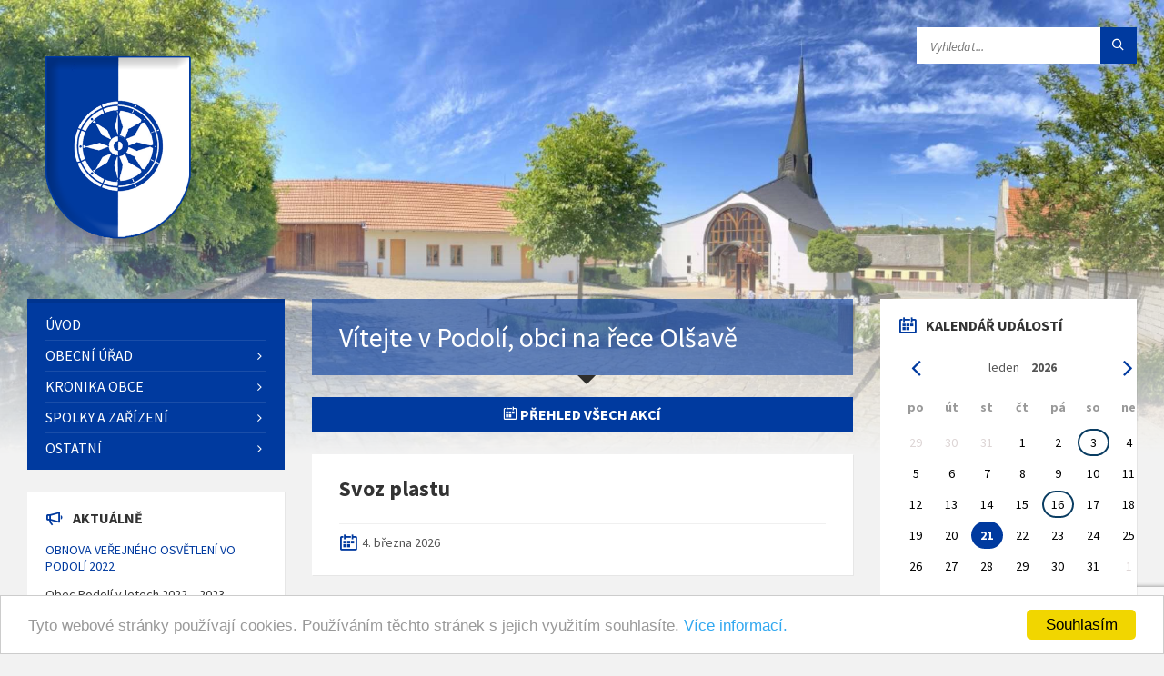

--- FILE ---
content_type: text/html; charset=utf-8
request_url: https://obecpodoli.cz/?calendar-handletype=showall&backlink=cqzzv&do=calendar-action
body_size: 15787
content:
<!DOCTYPE html>
<html>
    <head>

        <meta http-equiv="content-type" content="text/html; charset=utf-8" />
        <meta http-equiv="Content-Language" content="cs" />
        <meta name="viewport" content="width=device-width, initial-scale=1.0" />
        <meta name="author" content="Dagmar a Jiří Vackovi, powered by Nette Framework" />
        <meta name="description" content="obec, podoli, uherske, hradiste" />
        <meta name="keywords" content="obec, podoli, uherske, hradiste" />
        <link rel="shortcut icon" href="/favicon.ico" type="image/x-icon" />
        
            <title>Úvod</title>        <!-- reCAPTCHA (přidáno 27.05.2017) -->    <script src="https://www.google.com/recaptcha/api.js" async defer></script>     <script>       function onSubmit(token) {         document.getElementById("frm-newsSubscription-newsSubscriptionForm").submit();       }     </script>

        <!-- GOOGLE FONTS : begin -->
        <link href="https://fonts.googleapis.com/css?family=Source+Sans+Pro:400,400italic,700,700italic&amp;subset=latin,latin-ext" rel="stylesheet" type="text/css" />
        <!-- GOOGLE FONTS : end -->

        <!-- STYLESHEETS : begin -->
        <link rel="stylesheet" type="text/css" href="/library/css/style.css" />
	<!-- To change to a different pre-defined color scheme, change "red.css" in the following element to blue.css | bluegray.css | green.css | orange.css
             Please refer to the documentation to learn how to create your own color schemes -->
        <link rel="stylesheet" type="text/css" href="/library/css/skin/blue.css" />
	<link rel="stylesheet" type="text/css" href="/library/css/custom.css" />
	<!--[if lte IE 9]>
	<link rel="stylesheet" type="text/css" href="/library/css/oldie.css">
	<![endif]-->
	<!-- STYLESHEETS : end -->

    <meta http-equiv="Content-Type" content="text/html; charset=utf-8" />
    <meta http-equiv="Content-Language" content="cs" />
    <meta name="author" content="Dagmar a Jiří Vackovi, powered by Nette Framework" />
    <meta name="description" content="obec, podoli, uherske, hradiste" />
    <meta name="keywords" content="obec, podoli, uherske, hradiste" />
    <link rel="shortcut icon" href="/favicon.ico" type="image/x-icon" />
        <link rel="stylesheet" type="text/css" href="/css/paginator.css" media="screen, projection, tv " />
        <link rel="stylesheet" type="text/css" href="/css/prettyphoto.css" media="screen" title="prettyPhoto main stylesheet" charset="utf-8" />
         <link rel="stylesheet" type="text/css" href="/css/calendar2023.css"  media="screen" /> 
 
    <script type="text/javascript" src="/js/jquery.min.js"></script>
    <script type="text/javascript" src="/js/jquery.prettyphoto.js" charset="utf-8"></script>
    <script type="text/javascript" src="/js/netteForms.js"></script>
      
    <script src="/js/jquery-ui-1.8.14.custom.min.js" type="text/javascript"></script>

    <link rel="stylesheet" media="screen,projection,tv" href="/css/jquery-ui-1.8.14.custom.css" />
        
    <!-- ToolTip -->
  
    
    <!-- GoogleAnalytics -->
    <script type="text/javascript">
        var _gaq = _gaq || [];
        _gaq.push(['_setAccount', 'UA-20536702-1']);
        _gaq.push(['_trackPageview']);

        (function() {
          var ga = document.createElement('script'); ga.type = 'text/javascript'; ga.async = true;
          ga.src = ('https:' == document.location.protocol ? 'https://ssl' : 'http://www') + '.google-analytics.com/ga.js';
          var s = document.getElementsByTagName('script')[0]; s.parentNode.insertBefore(ga, s);
        })();
    </script>
    
    <!-- TinyMCE editor -->
    <script type="text/javascript" src="/js/tinymce/tinymce.min.js"></script>
    <script type="text/javascript">
        tinymce.init({
        mode: "specific_textareas",
        editor_selector: "mceEditor",
        plugins: [
         "advlist autolink link image lists charmap preview hr anchor",
         "wordcount visualblocks visualchars code fullscreen insertdatetime media nonbreaking",
         "table contextmenu emoticons template paste textcolor"],
        menubar: "insert view format table",
        toolbar: "undo redo | bold italic | alignleft aligncenter alignright alignjustify | link image media emoticons | bullist numlist outdent indent | forecolor backcolor fullscreen code ",
        language: "cs",
        force_p_newlines: false,
        forced_root_block: ""
        });
        </script>

    <!-- Begin Cookie Consent plugin by Silktide - http://silktide.com/cookieconsent -->
    <script type="text/javascript">
        window.cookieconsent_options = {"message":"Tyto webové stránky používají cookies. Používáním těchto stránek s jejich využitím souhlasíte.","dismiss":"Souhlasím","learnMore":"Více informací.","link":"https://www.obecpodoli.cz/clanek/zobraz/cookies","theme":"light-bottom"};
    </script>

    <script type="text/javascript" src="//cdnjs.cloudflare.com/ajax/libs/cookieconsent2/1.0.9/cookieconsent.min.js"></script>
    <!-- End Cookie Consent plugin -->

    </head>

	<body>

            <!-- HEADER : begin -->
            <!-- If you want to use Standard Header Menu, add "m-has-standard-menu" class to the following element (see home-2.html template for example)
            Remove "m-has-gmap" class if you are not using Google Map in this template -->
            <header id="header" class="m-has-header-tools m-has-gmap">
                    <div class="header-inner">

                            <!-- HEADER CONTENT : begin -->
                            <div class="header-content">
                                    <div class="c-container">
                                            <div class="header-content-inner">

                                                    <!-- HEADER BRANDING : begin -->
                                                    <!-- Logo dimensions can be changed in library/css/custom.css
                                                    You can remove "m-large-logo" class from following element to use standard (smaller) version of logo -->
                                                    <div class="header-branding m-large-logo">
                                                            <a href="/?backlink=cqzzv"><span>
                                                                    <img src="/images/header-logo.png"
                                                                            data-hires="/images/header-logo.2x.png"
                                                                            alt="Obec Podolí u Uherského Hradiště" />
                                                            </span></a>
                                                    </div>
                                                    <!-- HEADER BRANDING : end -->

                                                    <!-- HEADER TOGGLE HOLDER : begin -->
                                                    <div class="header-toggle-holder">

                                                            <!-- HEADER TOGGLE : begin -->
                                                            <button type="button" class="header-toggle">
                                                                    <i class="ico-open tp tp-menu"></i>
                                                                    <i class="ico-close tp tp-cross"></i>
                                                                    <span>Menu</span>
                                                            </button>
                                                            <!-- HEADER TOGGLE : end -->

                                                            <!-- HEADER GMAP SWITCHER : begin -->
                                                            <button type="button" class="header-gmap-switcher" title="Zobrazit na mapě">
                                                                    <i class="ico-open tp tp-map2"></i>
                                                                    <i class="ico-close tp tp-cross"></i>
                                                            </button>
                                                            <!-- HEADER GMAP SWITCHER : end -->

                                                    </div>
                                                    <!-- HEADER TOGGLE HOLDER : end -->

                                                    <!-- HEADER MENU : begin -->
                                                    <!-- This menu is used as both mobile menu (displayed on devices with screen width < 991px)
                                                    and standard header menu (only if Header element has "m-has-standard-menu" class) -->
                                                    <nav class="header-menu">
                                                            <ul>
                                                                  <li >
                                                                      <a href="/?backlink=cqzzv">Úvod</a>
                                                                  </li>
                                                                  <li class="m-has-submenu">
                                                                      <a href="/clanek/zobraz/povinne-informace?backlink=cqzzv">Obecní úřad</a>
                                                                        <!-- Pod-menu - var A -->
                                                                        <ul>
                                                                              <li>
                                                                                  <a href="/clanek/zobraz/povinne-informace?backlink=cqzzv">Povinné informace</a>
                                                                              </li>
                                                                              <li>
                                                                                  <a href="/clanek/zobraz/zakladni-informace?backlink=cqzzv">Základní informace</a>
                                                                              </li>
                                                                              <li>
                                                                                  <a href="/clanek/zobraz/kontakty-a-dotazy?backlink=cqzzv">Kontakty a dotazy</a>
                                                                              </li>
                                                                              <li>
                                                                                  <a href="/hlaseni-rozhlasu/?backlink=cqzzv">Hlášení rozhlasu</a>
                                                                              </li>
                                                                              <li>
                                                                                  <a href="/clanek/zobraz/gdpr?backlink=cqzzv">Ochrana osobních údajů (GDPR)</a>
                                                                              </li>
                                                                              <li>
                                                                                  <a href="/uredni-deska/?backlink=cqzzv">Úřední deska</a>
                                                                              </li>
                                                                              <li>
                                                                                  <a href="/clanek/zobraz/vykazy?backlink=cqzzv">Výkazy</a>
                                                                              </li>
                                                                              <li>
                                                                                  <a href="/clanek/zobraz/struktura-ou?backlink=cqzzv">Struktura OÚ</a>
                                                                              </li>
                                                                              <li>
                                                                                  <a href="/usneseni-zastupitelstva/?backlink=cqzzv">Usnesení zastupitelstva</a>
                                                                              </li>
                                                                              <li>
                                                                                  <a href="/ucast-na-zasedanich/?backlink=cqzzv">Účast na zasedáních</a>
                                                                              </li>
                                                                              <li>
                                                                                  <a href="/clanek/zobraz/vyhlasky-obce?backlink=cqzzv">Vyhlášky a nařízení obce</a>
                                                                              </li>
                                                                              <li>
                                                                                  <a href="/clanek/zobraz/dotace?backlink=cqzzv">Dotace</a>
                                                                              </li>
                                                                              <li>
                                                                                  <a href="/clanek/zobraz/poplatky?backlink=cqzzv">Poplatky</a>
                                                                              </li>
                                                                              <li>
                                                                                  <a href="/clanek/zobraz/uzemni-planovani-a-strategicky-rozvoj?backlink=cqzzv">Územní plánování a strategický rozvoj</a>
                                                                              </li>
                                                                              <li>
                                                                                  <a href="/clanek/zobraz/informace-poskytnute-dle-zakona-c-106-1999sb?backlink=cqzzv">Informace poskytnuté dle zákona č. 106/1999Sb.</a>
                                                                              </li>
                                                                              <li>
                                                                                  <a href="https://www.kb.cz/cs/transparentni-ucty/6322721" target="_blank">Transparentní účet</a>
                                                                              </li>
                                                                              <li>
                                                                                  <a href="/clanek/zobraz/trideni-odpadu?backlink=cqzzv">Třídění odpadů</a>
                                                                              </li>
                                                                        </ul>
                                                                  </li>
                                                                  <li class="m-has-submenu">
                                                                      <a href="/fotogalerie/?backlink=cqzzv">Kronika obce</a>
                                                                        <!-- Pod-menu - var A -->
                                                                        <ul>
                                                                              <li>
                                                                                  <a href="/clanek/zobraz/historie-obce?backlink=cqzzv">Historie obce</a>
                                                                              </li>
                                                                              <li>
                                                                                  <a href="/clanek/zobraz/obecni-kronika?backlink=cqzzv">Obecní kronika</a>
                                                                              </li>
                                                                              <li>
                                                                                  <a href="/clanek/zobraz/podolske-pameti?backlink=cqzzv">Podolské paměti</a>
                                                                              </li>
                                                                              <li>
                                                                                  <a href="/fotogalerie/?backlink=cqzzv">Fotogalerie</a>
                                                                              </li>
                                                                              <li>
                                                                                  <a href="/fotogalerie/show/historicke/?backlink=cqzzv">Historické fotky</a>
                                                                              </li>
                                                                              <li>
                                                                                  <a href="/videogalerie/?backlink=cqzzv">Videogalerie</a>
                                                                              </li>
                                                                              <li>
                                                                                  <a href="/clanek/zobraz/audiogalerie?backlink=cqzzv">Audiogalerie</a>
                                                                              </li>
                                                                              <li>
                                                                                  <a href="/clanek/zobraz/pohlednice-obce?backlink=cqzzv">Pohlednice obce</a>
                                                                              </li>
                                                                              <li>
                                                                                  <a href="/clanek/zobraz/osobnosti?backlink=cqzzv">Osobnosti</a>
                                                                              </li>
                                                                              <li>
                                                                                  <a href="/zpravodaj/?backlink=cqzzv">Zpravodaj</a>
                                                                              </li>
                                                                              <li>
                                                                                  <a href="/napsali-o-nas/?backlink=cqzzv">Napsali o nás</a>
                                                                              </li>
                                                                              <li>
                                                                                  <a href="/parte/?backlink=cqzzv">Smuteční oznámení</a>
                                                                              </li>
                                                                        </ul>
                                                                  </li>
                                                                  <li class="m-has-submenu">
                                                                      <a href="/clanek/zobraz/zakladni-a-materska-skola?backlink=cqzzv">Spolky a zařízení</a>
                                                                        <!-- Pod-menu - var A -->
                                                                        <ul>
                                                                              <li>
                                                                                  <a href="/clanek/zobraz/zakladni-a-materska-skola?backlink=cqzzv">ZŠ a MŠ Podolí</a>
                                                                              </li>
                                                                              <li>
                                                                                  <a href="/clanek/zobraz/mistni-knihovna?backlink=cqzzv">Místní knihovna</a>
                                                                              </li>
                                                                              <li>
                                                                                  <a href="/clanek/zobraz/sdruzeni-pro-vystavbu-kaple-svateho-ducha?backlink=cqzzv">Kaple Svatého Ducha - Farnost Popovice</a>
                                                                              </li>
                                                                              <li>
                                                                                  <a href="/clanek/zobraz/detske-hriste-zahumni?backlink=cqzzv">Dětská hřiště</a>
                                                                              </li>
                                                                              <li>
                                                                                  <a href="/clanek/zobraz/duchovni-a-relaxacni-areal?backlink=cqzzv">Duchovní a relaxační areál</a>
                                                                              </li>
                                                                              <li>
                                                                                  <a href="/clanek/zobraz/kulturni-dum?backlink=cqzzv">Kulturní dům</a>
                                                                              </li>
                                                                              <li>
                                                                                  <a href="/clanek/zobraz/klubovna-na-mandlovne?backlink=cqzzv">Klubovna na mandlovně</a>
                                                                              </li>
                                                                              <li>
                                                                                  <a href="/clanek/zobraz/klub-dobre-pohody?backlink=cqzzv">Klub dobré pohody</a>
                                                                              </li>
                                                                              <li>
                                                                                  <a href="/clanek/zobraz/zensky-pevecky-sborek?backlink=cqzzv">ŽPS Podolské Frišky</a>
                                                                              </li>
                                                                              <li>
                                                                                  <a href="/clanek/zobraz/folkova-kapela-devcice?backlink=cqzzv">Folková kapela Děvčice</a>
                                                                              </li>
                                                                              <li>
                                                                                  <a href="/clanek/zobraz/ms-podolsti-sekaci?backlink=cqzzv">MS Podolští Sekáči</a>
                                                                              </li>
                                                                              <li>
                                                                                  <a href="/clanek/zobraz/sk-podoli?backlink=cqzzv">SK Podolí</a>
                                                                              </li>
                                                                              <li>
                                                                                  <a href="/clanek/zobraz/tj-popovice-zaci?backlink=cqzzv">TJ Popovice žáci</a>
                                                                              </li>
                                                                              <li>
                                                                                  <a href="/clanek/zobraz/sokol-podoli?backlink=cqzzv">Sokol Podolí</a>
                                                                              </li>
                                                                              <li>
                                                                                  <a href="/clanek/zobraz/chovatele?backlink=cqzzv">Chovatelé</a>
                                                                              </li>
                                                                              <li>
                                                                                  <a href="/clanek/zobraz/zahradkari?backlink=cqzzv">Zahrádkáři</a>
                                                                              </li>
                                                                              <li>
                                                                                  <a href="/clanek/zobraz/myslivecky-spolek-bori-mikovice?backlink=cqzzv">Myslivecký spolek Boří</a>
                                                                              </li>
                                                                              <li>
                                                                                  <a href="/clanek/zobraz/honebni-spolecenstvo-podoli?backlink=cqzzv">Honební společenstvo Podolí</a>
                                                                              </li>
                                                                              <li>
                                                                                  <a href="/clanek/zobraz/cesky-svaz-vcelaru?backlink=cqzzv">Český svaz včelařů</a>
                                                                              </li>
                                                                        </ul>
                                                                  </li>
                                                                  <li class="m-has-submenu">
                                                                      <a href="/clanek/zobraz/prochazka-po-obci?backlink=cqzzv">Ostatní</a>
                                                                        <!-- Pod-menu - var A -->
                                                                        <ul>
                                                                              <li>
                                                                                  <a href="/clanek/zobraz/prochazka-po-obci?backlink=cqzzv">Procházka po obci</a>
                                                                              </li>
                                                                              <li>
                                                                                  <a href="/clanek/zobraz/mokrady?backlink=cqzzv">Mokřady a tůně</a>
                                                                              </li>
                                                                              <li>
                                                                                  <a href="/clanek/zobraz/mapy-obce?backlink=cqzzv">Mapy obce a okolí</a>
                                                                              </li>
                                                                              <li>
                                                                                  <a href="/clanek/zobraz/kanalizace?backlink=cqzzv">Kanalizace</a>
                                                                              </li>
                                                                              <li>
                                                                                  <a href="/clanek/zobraz/kontakty-na-firmy-a-sluzby?backlink=cqzzv">Kontakty na firmy a služby</a>
                                                                              </li>
                                                                              <li>
                                                                                  <a href="/clanek/zobraz/cyklovylety?backlink=cqzzv">Cyklovýlety</a>
                                                                              </li>
                                                                              <li>
                                                                                  <a href="/clanek/zobraz/odjezdy-autobusu?backlink=cqzzv">Odjezdy autobusů</a>
                                                                              </li>
                                                                              <li>
                                                                                  <a href="/clanek/zobraz/podolske-recepty?backlink=cqzzv">Podolské recepty</a>
                                                                              </li>
                                                                              <li>
                                                                                  <a href="/clanek/zobraz/mikroregion-dolni-poolsavi?backlink=cqzzv">Mikroregion Dolní Poolšaví</a>
                                                                              </li>
                                                                              <li>
                                                                                  <a href="/bazar/?backlink=cqzzv">Bazar</a>
                                                                              </li>
                                                                              <li>
                                                                                  <a href="/clanek/zobraz/ztraty-a-nalezy?backlink=cqzzv">Ztráty a nálezy</a>
                                                                              </li>
                                                                              <li>
                                                                                  <a href="/clanek/zobraz/nabidky-prace?backlink=cqzzv">Nabídky práce</a>
                                                                              </li>
                                                                              <li>
                                                                                  <a href="/anketa/?backlink=cqzzv">Anketa</a>
                                                                              </li>
                                                                        </ul>
                                                                  </li>
                                                            </ul>
                                                    </nav>
                                                    <!-- HEADER MENU : end -->

                                                    <!-- HEADER TOOLS : begin -->
                                                    <div class="header-tools">

                                                            <!-- HEADER SEARCH : begin -->
                                                                                                                        <script>
                                                                function jvDoGoogleSearch() {
                                                                    var src = document.getElementById("jv-search-textbox");
                                                                    var dst = document.getElementById("gsc-i-id1");
                                                                    dst.value = src.value;                                                                  
                                                                    document.getElementsByClassName("gsc-search-button gsc-search-button-v2")[0].click();
                                                                };
                                                            </script>
                                                            <div class="header-search">
                                                                <form method="get" action="" class="c-search-form">                                                                       
                                                                    <div class="form-fields">
                                                                        <input type="text" value="" placeholder="Vyhledat..." name="s" id="jv-search-textbox" />
                                                                        <button type="submit" class="submit-btn" id="jv-search-button" onclick="jvDoGoogleSearch()"><i class="tp tp-magnifier"></i></button>
                                                                    </div>        
                                                                </form>
                                                            </div> 
                                                                                                                        <script async src="https://cse.google.com/cse.js?cx=a3b3c88a790454281"></script><div class="gcse-search"></div>
           
                                                            <!-- HEADER SEARCH : end -->

                                                            <!-- HEADER GMAP SWITCHER : begin -->
                                                            <!-- Remove following block if you are not using Google Map in this template -->
                                                                                                                        <!-- HEADER GMAP SWITCHER : end -->

                                                    </div>
                                                    <!-- HEADER TOOLS : end -->

                                            </div>
                                    </div>
                            </div>
                            <!-- HEADER CONTENT : end -->

                            <!-- HEADER GMAP : begin -->
                            <!-- Add your address into "data-address" attribute
                            Change zoom level with "data-zoom" attribute, bigger number = bigger zoom
                            Change map type with "data-maptype" attribute, values: roadmap | terrain | hybrid | satellite
                            API KEY IS REQUIRED! More info https://developers.google.com/maps/documentation/javascript/get-api-key -->
                    </div>
            </header>
            <!-- HEADER : end -->

            <!-- HEADER BG : begin -->
            <div class="header-bg">

                    <!-- HEADER IMAGE : begin -->
                    <!-- To add more images just copy and edit elements with "image-layer" class (see home-2.html template for example)
                    Change autoplay speed with "data-autoplay" attribute (in seconds), works only if there are more than one image -->
                    <div class="header-image" data-autoplay="8">
                            <div class="image-layer"></div> 
                                                                                    
                                                                                                        </div>
                    <!-- HEADER IMAGE : begin -->

            </div>
            <!-- HEADER BG : end -->

            <!-- CORE : begin -->
            <div id="core">
                    <div class="c-container">
                            <div class="row">

                                    <!-- MIDDLE COLUMN : begin -->
                                    <div class="middle-column col-md-6 col-md-push-3">

                                            <!-- PAGE HEADER : begin -->
                                            <div id="page-header">

                                                    <!-- PAGE TITLE : begin -->
                                                    <div class="page-title">
                                                        <h1>Vítejte v Podolí, obci na řece Olšavě</h1>
                                                    </div>
                                                    <!-- PAGE TITLE : end -->


                                            </div>
                                            <!-- PAGE HEADER : end -->

                                            <!-- PAGE CONTENT : begin -->
                                            <div id="page-content">
                                                    <div class="page-content-inner">

                                                            <!-- [JV] 2023 - Přidáno: Obsah stránky -->
                                                            <!-- Flash zprávy -->

                                                            <div id="todo-editacni-form-cil"></div>

                                                            <!-- Obsah stránky -->
                                                            
                                                            
                                                            <!-- Fotogalerie (bez "bílého" podkladu) -->
                                                            
                                                            
                                                            <!-- Zobrazení akcí obce (jen varianty: všechny akce obce, deatil akce, přidání, editace) -->




    <!-- PAGE CONTENT : begin -->
    <div id="page-content">
        <div class="page-content-inner">

            <!-- EVENT LIST PAGE : begin -->
            <div class="event-list-page event-page">

                <!-- GROUP TITLE : begin -->
                <h2 class="group-title">
                    <i class="ico tp tp-calendar-full"></i>
                    Přehled všech akcí
                                                
                </h2>
                <!-- GROUP TITLE : end -->
                
                    
                    <!-- EVENT : begin -->
                    <article class="event">
                        <div class="event-inner c-content-box m-no-padding">

                            <!-- EVENT IMAGE : begin -->
                            <div class="event-image">
                                                            </div>
                            <!-- EVENT IMAGE : end -->

                            <!-- EVENT CORE : begin -->
                            <div class="event-core">

                                <!-- EVENT TITLE : begin -->
                                <h2 class="event-title">
                                    Svoz plastu
                                </h2>
                                <!-- EVENT TITLE : end -->

                                <!-- EVENT INFO : begin -->
                                <ul class="event-info" >
                                    <li class="event-date">
                                        <i class="ico tp tp-calendar-full"></i>
                                                                                4. března 2026
                                    </li>
                                </ul>                                
                                <!-- EVENT INFO : end -->

                            </div>
                            <!-- EVENT CORE : end -->

                        </div>
                    </article>
                    <!-- EVENT : end -->
                    
                    <!-- EVENT : begin -->
                    <article class="event">
                        <div class="event-inner c-content-box m-no-padding">

                            <!-- EVENT IMAGE : begin -->
                            <div class="event-image">
                                                            </div>
                            <!-- EVENT IMAGE : end -->

                            <!-- EVENT CORE : begin -->
                            <div class="event-core">

                                <!-- EVENT TITLE : begin -->
                                <h2 class="event-title">
                                    <a href="/dokumenty/kalendar/000412.jpeg" target="_blank" title="Pozvánka na akci">CHV&Aacute;LOV&Yacute; KONCERT</a>
                                    
                                </h2>
                                <!-- EVENT TITLE : end -->

                                <!-- EVENT INFO : begin -->
                                <ul class="event-info" >
                                    <li class="event-date">
                                        <i class="ico tp tp-calendar-full"></i>
                                                                                15. února 2026
                                    </li>
                                        <li class="event-time">
                                            <i class="ico tp tp-clock2"></i>15:30
                                        </li>
                                        <li class="event-location">
                                            <i class="ico tp tp-map-marker"></i>Kaple Sv.Ducha Podolí
                                        </li>
                                </ul>                                
                                <!-- EVENT INFO : end -->

                            </div>
                            <!-- EVENT CORE : end -->

                        </div>
                    </article>
                    <!-- EVENT : end -->
                    
                    <!-- EVENT : begin -->
                    <article class="event">
                        <div class="event-inner c-content-box m-no-padding">

                            <!-- EVENT IMAGE : begin -->
                            <div class="event-image">
                                                            </div>
                            <!-- EVENT IMAGE : end -->

                            <!-- EVENT CORE : begin -->
                            <div class="event-core">

                                <!-- EVENT TITLE : begin -->
                                <h2 class="event-title">
                                    Svoz plastu
                                </h2>
                                <!-- EVENT TITLE : end -->

                                <!-- EVENT INFO : begin -->
                                <ul class="event-info" >
                                    <li class="event-date">
                                        <i class="ico tp tp-calendar-full"></i>
                                                                                4. února 2026
                                    </li>
                                </ul>                                
                                <!-- EVENT INFO : end -->

                            </div>
                            <!-- EVENT CORE : end -->

                        </div>
                    </article>
                    <!-- EVENT : end -->
                    
                    <!-- EVENT : begin -->
                    <article class="event">
                        <div class="event-inner c-content-box m-no-padding">

                            <!-- EVENT IMAGE : begin -->
                            <div class="event-image">
                                                            </div>
                            <!-- EVENT IMAGE : end -->

                            <!-- EVENT CORE : begin -->
                            <div class="event-core">

                                <!-- EVENT TITLE : begin -->
                                <h2 class="event-title">
                                    <a href="/dokumenty/kalendar/000997.pdf" target="_blank" title="Pozvánka na akci">Pořad bohoslužeb</a>
                                    
                                </h2>
                                <!-- EVENT TITLE : end -->

                                <!-- EVENT INFO : begin -->
                                <ul class="event-info" >
                                    <li class="event-date">
                                        <i class="ico tp tp-calendar-full"></i>
                                                                                18. ledna 2026 - 25. ledna 2026
                                    </li>
                                </ul>                                
                                <!-- EVENT INFO : end -->

                            </div>
                            <!-- EVENT CORE : end -->

                        </div>
                    </article>
                    <!-- EVENT : end -->
                    
                    <!-- EVENT : begin -->
                    <article class="event">
                        <div class="event-inner c-content-box m-no-padding">

                            <!-- EVENT IMAGE : begin -->
                            <div class="event-image">
                                                            </div>
                            <!-- EVENT IMAGE : end -->

                            <!-- EVENT CORE : begin -->
                            <div class="event-core">

                                <!-- EVENT TITLE : begin -->
                                <h2 class="event-title">
                                    <a href="/dokumenty/kalendar/000904.jpg" target="_blank" title="Pozvánka na akci">6. obecn&iacute; ples</a>
                                    
                                </h2>
                                <!-- EVENT TITLE : end -->

                                <!-- EVENT INFO : begin -->
                                <ul class="event-info" >
                                    <li class="event-date">
                                        <i class="ico tp tp-calendar-full"></i>
                                                                                16. ledna 2026
                                    </li>
                                        <li class="event-time">
                                            <i class="ico tp tp-clock2"></i>20.00
                                        </li>
                                        <li class="event-location">
                                            <i class="ico tp tp-map-marker"></i>kulturní dům v Podolí
                                        </li>
                                </ul>                                
                                <!-- EVENT INFO : end -->

                            </div>
                            <!-- EVENT CORE : end -->

                        </div>
                    </article>
                    <!-- EVENT : end -->
                    
                    <!-- EVENT : begin -->
                    <article class="event">
                        <div class="event-inner c-content-box m-no-padding">

                            <!-- EVENT IMAGE : begin -->
                            <div class="event-image">
                                                            </div>
                            <!-- EVENT IMAGE : end -->

                            <!-- EVENT CORE : begin -->
                            <div class="event-core">

                                <!-- EVENT TITLE : begin -->
                                <h2 class="event-title">
                                    <a href="/dokumenty/kalendar/000996.pdf" target="_blank" title="Pozvánka na akci">Pořad bohoslužeb</a>
                                    
                                </h2>
                                <!-- EVENT TITLE : end -->

                                <!-- EVENT INFO : begin -->
                                <ul class="event-info" >
                                    <li class="event-date">
                                        <i class="ico tp tp-calendar-full"></i>
                                                                                11. ledna 2026 - 18. ledna 2026
                                    </li>
                                </ul>                                
                                <!-- EVENT INFO : end -->

                            </div>
                            <!-- EVENT CORE : end -->

                        </div>
                    </article>
                    <!-- EVENT : end -->
                    
                    <!-- EVENT : begin -->
                    <article class="event">
                        <div class="event-inner c-content-box m-no-padding">

                            <!-- EVENT IMAGE : begin -->
                            <div class="event-image">
                                                            </div>
                            <!-- EVENT IMAGE : end -->

                            <!-- EVENT CORE : begin -->
                            <div class="event-core">

                                <!-- EVENT TITLE : begin -->
                                <h2 class="event-title">
                                    Svoz plastu
                                </h2>
                                <!-- EVENT TITLE : end -->

                                <!-- EVENT INFO : begin -->
                                <ul class="event-info" >
                                    <li class="event-date">
                                        <i class="ico tp tp-calendar-full"></i>
                                                                                7. ledna 2026
                                    </li>
                                </ul>                                
                                <!-- EVENT INFO : end -->

                            </div>
                            <!-- EVENT CORE : end -->

                        </div>
                    </article>
                    <!-- EVENT : end -->
                    
                    <!-- EVENT : begin -->
                    <article class="event">
                        <div class="event-inner c-content-box m-no-padding">

                            <!-- EVENT IMAGE : begin -->
                            <div class="event-image">
                                                            </div>
                            <!-- EVENT IMAGE : end -->

                            <!-- EVENT CORE : begin -->
                            <div class="event-core">

                                <!-- EVENT TITLE : begin -->
                                <h2 class="event-title">
                                    <a href="/dokumenty/kalendar/000995.pdf" target="_blank" title="Pozvánka na akci">Pořad bohoslužeb</a>
                                    
                                </h2>
                                <!-- EVENT TITLE : end -->

                                <!-- EVENT INFO : begin -->
                                <ul class="event-info" >
                                    <li class="event-date">
                                        <i class="ico tp tp-calendar-full"></i>
                                                                                4. ledna 2026 - 11. ledna 2026
                                    </li>
                                </ul>                                
                                <!-- EVENT INFO : end -->

                            </div>
                            <!-- EVENT CORE : end -->

                        </div>
                    </article>
                    <!-- EVENT : end -->
                    
                    <!-- EVENT : begin -->
                    <article class="event">
                        <div class="event-inner c-content-box m-no-padding">

                            <!-- EVENT IMAGE : begin -->
                            <div class="event-image">
                                                            </div>
                            <!-- EVENT IMAGE : end -->

                            <!-- EVENT CORE : begin -->
                            <div class="event-core">

                                <!-- EVENT TITLE : begin -->
                                <h2 class="event-title">
                                    <a href="/dokumenty/kalendar/000905.jpg" target="_blank" title="Pozvánka na akci">TŘ&Iacute;KR&Aacute;LOV&Aacute; SB&Iacute;RKA 2026</a>
                                    
                                </h2>
                                <!-- EVENT TITLE : end -->

                                <!-- EVENT INFO : begin -->
                                <ul class="event-info" >
                                    <li class="event-date">
                                        <i class="ico tp tp-calendar-full"></i>
                                                                                3. ledna 2026
                                    </li>
                                        <li class="event-location">
                                            <i class="ico tp tp-map-marker"></i>Podolí
                                        </li>
                                </ul>                                
                                <!-- EVENT INFO : end -->

                            </div>
                            <!-- EVENT CORE : end -->

                        </div>
                    </article>
                    <!-- EVENT : end -->
                    
                    <!-- EVENT : begin -->
                    <article class="event">
                        <div class="event-inner c-content-box m-no-padding">

                            <!-- EVENT IMAGE : begin -->
                            <div class="event-image">
                                                            </div>
                            <!-- EVENT IMAGE : end -->

                            <!-- EVENT CORE : begin -->
                            <div class="event-core">

                                <!-- EVENT TITLE : begin -->
                                <h2 class="event-title">
                                    <a href="/dokumenty/kalendar/000902.jpg" target="_blank" title="Pozvánka na akci">Silvestrovsk&aacute; vych&aacute;zka do Amf&iacute;ku Bukovina</a>
                                    
                                </h2>
                                <!-- EVENT TITLE : end -->

                                <!-- EVENT INFO : begin -->
                                <ul class="event-info" >
                                    <li class="event-date">
                                        <i class="ico tp tp-calendar-full"></i>
                                                                                31. prosince 2025
                                    </li>
                                        <li class="event-time">
                                            <i class="ico tp tp-clock2"></i>10.00
                                        </li>
                                        <li class="event-location">
                                            <i class="ico tp tp-map-marker"></i>sraz u obecního úřadu
                                        </li>
                                </ul>                                
                                <!-- EVENT INFO : end -->

                            </div>
                            <!-- EVENT CORE : end -->

                        </div>
                    </article>
                    <!-- EVENT : end -->
                    
                    <!-- EVENT : begin -->
                    <article class="event">
                        <div class="event-inner c-content-box m-no-padding">

                            <!-- EVENT IMAGE : begin -->
                            <div class="event-image">
                                                            </div>
                            <!-- EVENT IMAGE : end -->

                            <!-- EVENT CORE : begin -->
                            <div class="event-core">

                                <!-- EVENT TITLE : begin -->
                                <h2 class="event-title">
                                    <a href="/dokumenty/kalendar/000994.pdf" target="_blank" title="Pozvánka na akci">Pořad bohoslužeb</a>
                                    
                                </h2>
                                <!-- EVENT TITLE : end -->

                                <!-- EVENT INFO : begin -->
                                <ul class="event-info" >
                                    <li class="event-date">
                                        <i class="ico tp tp-calendar-full"></i>
                                                                                28. prosince 2025 - 4. ledna 2026
                                    </li>
                                </ul>                                
                                <!-- EVENT INFO : end -->

                            </div>
                            <!-- EVENT CORE : end -->

                        </div>
                    </article>
                    <!-- EVENT : end -->
                    
                    <!-- EVENT : begin -->
                    <article class="event">
                        <div class="event-inner c-content-box m-no-padding">

                            <!-- EVENT IMAGE : begin -->
                            <div class="event-image">
                                                            </div>
                            <!-- EVENT IMAGE : end -->

                            <!-- EVENT CORE : begin -->
                            <div class="event-core">

                                <!-- EVENT TITLE : begin -->
                                <h2 class="event-title">
                                    <a href="/dokumenty/kalendar/000411.jpeg" target="_blank" title="Pozvánka na akci">Sv&aacute;tek Svat&eacute; rodiny, Jež&iacute;&scaron;e, Marie a Josefa</a>
                                    
                                </h2>
                                <!-- EVENT TITLE : end -->

                                <!-- EVENT INFO : begin -->
                                <ul class="event-info" >
                                    <li class="event-date">
                                        <i class="ico tp tp-calendar-full"></i>
                                                                                27. prosince 2025
                                    </li>
                                        <li class="event-time">
                                            <i class="ico tp tp-clock2"></i>17.00
                                        </li>
                                        <li class="event-location">
                                            <i class="ico tp tp-map-marker"></i>v kapli Sv. Ducha v Podolí
                                        </li>
                                </ul>                                
                                <!-- EVENT INFO : end -->

                            </div>
                            <!-- EVENT CORE : end -->

                        </div>
                    </article>
                    <!-- EVENT : end -->
                    
                    <!-- EVENT : begin -->
                    <article class="event">
                        <div class="event-inner c-content-box m-no-padding">

                            <!-- EVENT IMAGE : begin -->
                            <div class="event-image">
                                                            </div>
                            <!-- EVENT IMAGE : end -->

                            <!-- EVENT CORE : begin -->
                            <div class="event-core">

                                <!-- EVENT TITLE : begin -->
                                <h2 class="event-title">
                                    <a href="/dokumenty/kalendar/000409.jpeg" target="_blank" title="Pozvánka na akci">Živ&yacute; Betl&eacute;m</a>
                                    
                                </h2>
                                <!-- EVENT TITLE : end -->

                                <!-- EVENT INFO : begin -->
                                <ul class="event-info" >
                                    <li class="event-date">
                                        <i class="ico tp tp-calendar-full"></i>
                                                                                27. prosince 2025
                                    </li>
                                        <li class="event-time">
                                            <i class="ico tp tp-clock2"></i>16:00
                                        </li>
                                        <li class="event-location">
                                            <i class="ico tp tp-map-marker"></i>U kaple Sv. Ducha
                                        </li>
                                </ul>                                
                                <!-- EVENT INFO : end -->

                            </div>
                            <!-- EVENT CORE : end -->

                        </div>
                    </article>
                    <!-- EVENT : end -->
                    
                    <!-- EVENT : begin -->
                    <article class="event">
                        <div class="event-inner c-content-box m-no-padding">

                            <!-- EVENT IMAGE : begin -->
                            <div class="event-image">
                                                            </div>
                            <!-- EVENT IMAGE : end -->

                            <!-- EVENT CORE : begin -->
                            <div class="event-core">

                                <!-- EVENT TITLE : begin -->
                                <h2 class="event-title">
                                    <a href="/dokumenty/kalendar/000903.jpg" target="_blank" title="Pozvánka na akci">&Scaron;těp&aacute;nsk&yacute; turnaj v ping-pongu</a>
                                    
                                </h2>
                                <!-- EVENT TITLE : end -->

                                <!-- EVENT INFO : begin -->
                                <ul class="event-info" >
                                    <li class="event-date">
                                        <i class="ico tp tp-calendar-full"></i>
                                                                                26. prosince 2025
                                    </li>
                                        <li class="event-time">
                                            <i class="ico tp tp-clock2"></i>od 14.30
                                        </li>
                                        <li class="event-location">
                                            <i class="ico tp tp-map-marker"></i>kulturní dům v Podolí
                                        </li>
                                </ul>                                
                                <!-- EVENT INFO : end -->

                            </div>
                            <!-- EVENT CORE : end -->

                        </div>
                    </article>
                    <!-- EVENT : end -->
                    
                    <!-- EVENT : begin -->
                    <article class="event">
                        <div class="event-inner c-content-box m-no-padding">

                            <!-- EVENT IMAGE : begin -->
                            <div class="event-image">
                                                            </div>
                            <!-- EVENT IMAGE : end -->

                            <!-- EVENT CORE : begin -->
                            <div class="event-core">

                                <!-- EVENT TITLE : begin -->
                                <h2 class="event-title">
                                    <a href="/dokumenty/kalendar/000410.jpeg" target="_blank" title="Pozvánka na akci">Slavnost narozen&iacute; P&aacute;ně</a>
                                    
                                </h2>
                                <!-- EVENT TITLE : end -->

                                <!-- EVENT INFO : begin -->
                                <ul class="event-info" >
                                    <li class="event-date">
                                        <i class="ico tp tp-calendar-full"></i>
                                                                                25. prosince 2025
                                    </li>
                                        <li class="event-time">
                                            <i class="ico tp tp-clock2"></i>10.30
                                        </li>
                                        <li class="event-location">
                                            <i class="ico tp tp-map-marker"></i>v kapli Sv. Ducha v Podolí
                                        </li>
                                </ul>                                
                                <!-- EVENT INFO : end -->

                            </div>
                            <!-- EVENT CORE : end -->

                        </div>
                    </article>
                    <!-- EVENT : end -->
                    
                    <!-- EVENT : begin -->
                    <article class="event">
                        <div class="event-inner c-content-box m-no-padding">

                            <!-- EVENT IMAGE : begin -->
                            <div class="event-image">
                                                            </div>
                            <!-- EVENT IMAGE : end -->

                            <!-- EVENT CORE : begin -->
                            <div class="event-core">

                                <!-- EVENT TITLE : begin -->
                                <h2 class="event-title">
                                    <a href="/dokumenty/kalendar/000993.pdf" target="_blank" title="Pozvánka na akci">Pořad bohoslužeb</a>
                                    
                                </h2>
                                <!-- EVENT TITLE : end -->

                                <!-- EVENT INFO : begin -->
                                <ul class="event-info" >
                                    <li class="event-date">
                                        <i class="ico tp tp-calendar-full"></i>
                                                                                14. prosince 2025 - 21. prosince 2025
                                    </li>
                                </ul>                                
                                <!-- EVENT INFO : end -->

                            </div>
                            <!-- EVENT CORE : end -->

                        </div>
                    </article>
                    <!-- EVENT : end -->
                    
                    <!-- EVENT : begin -->
                    <article class="event">
                        <div class="event-inner c-content-box m-no-padding">

                            <!-- EVENT IMAGE : begin -->
                            <div class="event-image">
                                                            </div>
                            <!-- EVENT IMAGE : end -->

                            <!-- EVENT CORE : begin -->
                            <div class="event-core">

                                <!-- EVENT TITLE : begin -->
                                <h2 class="event-title">
                                    <a href="/dokumenty/kalendar/000900.jpg" target="_blank" title="Pozvánka na akci">Mikul&aacute;&scaron;sk&aacute; sokolsk&aacute; beseda u cimb&aacute;lu s Mlad&yacute;mi Burč&aacute;ky</a>
                                    
                                </h2>
                                <!-- EVENT TITLE : end -->

                                <!-- EVENT INFO : begin -->
                                <ul class="event-info" >
                                    <li class="event-date">
                                        <i class="ico tp tp-calendar-full"></i>
                                                                                6. prosince 2025
                                    </li>
                                        <li class="event-time">
                                            <i class="ico tp tp-clock2"></i>19:30
                                        </li>
                                        <li class="event-location">
                                            <i class="ico tp tp-map-marker"></i>kulturní dům v Podolí
                                        </li>
                                </ul>                                
                                <!-- EVENT INFO : end -->

                            </div>
                            <!-- EVENT CORE : end -->

                        </div>
                    </article>
                    <!-- EVENT : end -->
                    
                    <!-- EVENT : begin -->
                    <article class="event">
                        <div class="event-inner c-content-box m-no-padding">

                            <!-- EVENT IMAGE : begin -->
                            <div class="event-image">
                                                            </div>
                            <!-- EVENT IMAGE : end -->

                            <!-- EVENT CORE : begin -->
                            <div class="event-core">

                                <!-- EVENT TITLE : begin -->
                                <h2 class="event-title">
                                    <a href="/dokumenty/kalendar/000408.jpeg" target="_blank" title="Pozvánka na akci">Mikul&aacute;&scaron;sk&aacute; nad&iacute;lka</a>
                                    
                                </h2>
                                <!-- EVENT TITLE : end -->

                                <!-- EVENT INFO : begin -->
                                <ul class="event-info" >
                                    <li class="event-date">
                                        <i class="ico tp tp-calendar-full"></i>
                                                                                5. prosince 2025
                                    </li>
                                        <li class="event-time">
                                            <i class="ico tp tp-clock2"></i>17:00
                                        </li>
                                        <li class="event-location">
                                            <i class="ico tp tp-map-marker"></i>Podolský ráj
                                        </li>
                                </ul>                                
                                <!-- EVENT INFO : end -->

                            </div>
                            <!-- EVENT CORE : end -->

                        </div>
                    </article>
                    <!-- EVENT : end -->
                    
                    <!-- EVENT : begin -->
                    <article class="event">
                        <div class="event-inner c-content-box m-no-padding">

                            <!-- EVENT IMAGE : begin -->
                            <div class="event-image">
                                                            </div>
                            <!-- EVENT IMAGE : end -->

                            <!-- EVENT CORE : begin -->
                            <div class="event-core">

                                <!-- EVENT TITLE : begin -->
                                <h2 class="event-title">
                                    Svoz plastu
                                </h2>
                                <!-- EVENT TITLE : end -->

                                <!-- EVENT INFO : begin -->
                                <ul class="event-info" >
                                    <li class="event-date">
                                        <i class="ico tp tp-calendar-full"></i>
                                                                                3. prosince 2025
                                    </li>
                                </ul>                                
                                <!-- EVENT INFO : end -->

                            </div>
                            <!-- EVENT CORE : end -->

                        </div>
                    </article>
                    <!-- EVENT : end -->
                    
                    <!-- EVENT : begin -->
                    <article class="event">
                        <div class="event-inner c-content-box m-no-padding">

                            <!-- EVENT IMAGE : begin -->
                            <div class="event-image">
                                                            </div>
                            <!-- EVENT IMAGE : end -->

                            <!-- EVENT CORE : begin -->
                            <div class="event-core">

                                <!-- EVENT TITLE : begin -->
                                <h2 class="event-title">
                                    <a href="/dokumenty/kalendar/000407.jpeg" target="_blank" title="Pozvánka na akci">Bruslen&iacute;</a>
                                    
                                </h2>
                                <!-- EVENT TITLE : end -->

                                <!-- EVENT INFO : begin -->
                                <ul class="event-info" >
                                    <li class="event-date">
                                        <i class="ico tp tp-calendar-full"></i>
                                                                                30. listopadu 2025
                                    </li>
                                        <li class="event-time">
                                            <i class="ico tp tp-clock2"></i>10:15
                                        </li>
                                        <li class="event-location">
                                            <i class="ico tp tp-map-marker"></i>Zimní stadion v Uherském Brodě
                                        </li>
                                </ul>                                
                                <!-- EVENT INFO : end -->

                            </div>
                            <!-- EVENT CORE : end -->

                        </div>
                    </article>
                    <!-- EVENT : end -->
                    
                    <!-- EVENT : begin -->
                    <article class="event">
                        <div class="event-inner c-content-box m-no-padding">

                            <!-- EVENT IMAGE : begin -->
                            <div class="event-image">
                                                            </div>
                            <!-- EVENT IMAGE : end -->

                            <!-- EVENT CORE : begin -->
                            <div class="event-core">

                                <!-- EVENT TITLE : begin -->
                                <h2 class="event-title">
                                    <a href="/dokumenty/kalendar/000992.pdf" target="_blank" title="Pozvánka na akci">Pořad bohoslužeb</a>
                                    
                                </h2>
                                <!-- EVENT TITLE : end -->

                                <!-- EVENT INFO : begin -->
                                <ul class="event-info" >
                                    <li class="event-date">
                                        <i class="ico tp tp-calendar-full"></i>
                                                                                30. listopadu 2025 - 7. prosince 2025
                                    </li>
                                </ul>                                
                                <!-- EVENT INFO : end -->

                            </div>
                            <!-- EVENT CORE : end -->

                        </div>
                    </article>
                    <!-- EVENT : end -->
                    
                    <!-- EVENT : begin -->
                    <article class="event">
                        <div class="event-inner c-content-box m-no-padding">

                            <!-- EVENT IMAGE : begin -->
                            <div class="event-image">
                                                            </div>
                            <!-- EVENT IMAGE : end -->

                            <!-- EVENT CORE : begin -->
                            <div class="event-core">

                                <!-- EVENT TITLE : begin -->
                                <h2 class="event-title">
                                    <a href="/dokumenty/kalendar/000406.jpeg" target="_blank" title="Pozvánka na akci">Křest nov&eacute;ho v&aacute;nočn&iacute;ho alba kapely Děvčice</a>
                                    
                                </h2>
                                <!-- EVENT TITLE : end -->

                                <!-- EVENT INFO : begin -->
                                <ul class="event-info" >
                                    <li class="event-date">
                                        <i class="ico tp tp-calendar-full"></i>
                                                                                29. listopadu 2025
                                    </li>
                                        <li class="event-time">
                                            <i class="ico tp tp-clock2"></i>19:00
                                        </li>
                                        <li class="event-location">
                                            <i class="ico tp tp-map-marker"></i>Kulturní dům v Hradčovicích
                                        </li>
                                </ul>                                
                                <!-- EVENT INFO : end -->

                            </div>
                            <!-- EVENT CORE : end -->

                        </div>
                    </article>
                    <!-- EVENT : end -->
                    
                    <!-- EVENT : begin -->
                    <article class="event">
                        <div class="event-inner c-content-box m-no-padding">

                            <!-- EVENT IMAGE : begin -->
                            <div class="event-image">
                                                            </div>
                            <!-- EVENT IMAGE : end -->

                            <!-- EVENT CORE : begin -->
                            <div class="event-core">

                                <!-- EVENT TITLE : begin -->
                                <h2 class="event-title">
                                    <a href="/dokumenty/kalendar/000991.pdf" target="_blank" title="Pozvánka na akci">ADVENTN&Iacute; TVOŘEN&Iacute;</a>
                                    
                                </h2>
                                <!-- EVENT TITLE : end -->

                                <!-- EVENT INFO : begin -->
                                <ul class="event-info" >
                                    <li class="event-date">
                                        <i class="ico tp tp-calendar-full"></i>
                                                                                29. listopadu 2025
                                    </li>
                                        <li class="event-time">
                                            <i class="ico tp tp-clock2"></i>15:00
                                        </li>
                                        <li class="event-location">
                                            <i class="ico tp tp-map-marker"></i>Podolský ráj
                                        </li>
                                </ul>                                
                                <!-- EVENT INFO : end -->

                            </div>
                            <!-- EVENT CORE : end -->

                        </div>
                    </article>
                    <!-- EVENT : end -->
                    
                    <!-- EVENT : begin -->
                    <article class="event">
                        <div class="event-inner c-content-box m-no-padding">

                            <!-- EVENT IMAGE : begin -->
                            <div class="event-image">
                                                            </div>
                            <!-- EVENT IMAGE : end -->

                            <!-- EVENT CORE : begin -->
                            <div class="event-core">

                                <!-- EVENT TITLE : begin -->
                                <h2 class="event-title">
                                    <a href="/dokumenty/kalendar/000899.jpg" target="_blank" title="Pozvánka na akci">D&aacute;msk&aacute; j&iacute;zda</a>
                                    
                                </h2>
                                <!-- EVENT TITLE : end -->

                                <!-- EVENT INFO : begin -->
                                <ul class="event-info" >
                                    <li class="event-date">
                                        <i class="ico tp tp-calendar-full"></i>
                                                                                29. listopadu 2025
                                    </li>
                                        <li class="event-time">
                                            <i class="ico tp tp-clock2"></i>14:00
                                        </li>
                                        <li class="event-location">
                                            <i class="ico tp tp-map-marker"></i>KULTURNÍ DŮM V PODOLÍ
                                        </li>
                                </ul>                                
                                <!-- EVENT INFO : end -->

                            </div>
                            <!-- EVENT CORE : end -->

                        </div>
                    </article>
                    <!-- EVENT : end -->
                    
                    <!-- EVENT : begin -->
                    <article class="event">
                        <div class="event-inner c-content-box m-no-padding">

                            <!-- EVENT IMAGE : begin -->
                            <div class="event-image">
                                                            </div>
                            <!-- EVENT IMAGE : end -->

                            <!-- EVENT CORE : begin -->
                            <div class="event-core">

                                <!-- EVENT TITLE : begin -->
                                <h2 class="event-title">
                                    <a href="/dokumenty/kalendar/000990.pdf" target="_blank" title="Pozvánka na akci">Pořad bohoslužeb</a>
                                    
                                </h2>
                                <!-- EVENT TITLE : end -->

                                <!-- EVENT INFO : begin -->
                                <ul class="event-info" >
                                    <li class="event-date">
                                        <i class="ico tp tp-calendar-full"></i>
                                                                                23. listopadu 2025 - 30. listopadu 2025
                                    </li>
                                </ul>                                
                                <!-- EVENT INFO : end -->

                            </div>
                            <!-- EVENT CORE : end -->

                        </div>
                    </article>
                    <!-- EVENT : end -->
                    
                    <!-- EVENT : begin -->
                    <article class="event">
                        <div class="event-inner c-content-box m-no-padding">

                            <!-- EVENT IMAGE : begin -->
                            <div class="event-image">
                                                            </div>
                            <!-- EVENT IMAGE : end -->

                            <!-- EVENT CORE : begin -->
                            <div class="event-core">

                                <!-- EVENT TITLE : begin -->
                                <h2 class="event-title">
                                    <a href="/dokumenty/kalendar/000989.pdf" target="_blank" title="Pozvánka na akci">Pořad bohoslužeb</a>
                                    
                                </h2>
                                <!-- EVENT TITLE : end -->

                                <!-- EVENT INFO : begin -->
                                <ul class="event-info" >
                                    <li class="event-date">
                                        <i class="ico tp tp-calendar-full"></i>
                                                                                16. listopadu 2025 - 23. listopadu 2025
                                    </li>
                                </ul>                                
                                <!-- EVENT INFO : end -->

                            </div>
                            <!-- EVENT CORE : end -->

                        </div>
                    </article>
                    <!-- EVENT : end -->
                    
                    <!-- EVENT : begin -->
                    <article class="event">
                        <div class="event-inner c-content-box m-no-padding">

                            <!-- EVENT IMAGE : begin -->
                            <div class="event-image">
                                                            </div>
                            <!-- EVENT IMAGE : end -->

                            <!-- EVENT CORE : begin -->
                            <div class="event-core">

                                <!-- EVENT TITLE : begin -->
                                <h2 class="event-title">
                                    <a href="/dokumenty/kalendar/000988.pdf" target="_blank" title="Pozvánka na akci">Pořad bohoslužeb</a>
                                    
                                </h2>
                                <!-- EVENT TITLE : end -->

                                <!-- EVENT INFO : begin -->
                                <ul class="event-info" >
                                    <li class="event-date">
                                        <i class="ico tp tp-calendar-full"></i>
                                                                                9. listopadu 2025 - 16. listopadu 2025
                                    </li>
                                </ul>                                
                                <!-- EVENT INFO : end -->

                            </div>
                            <!-- EVENT CORE : end -->

                        </div>
                    </article>
                    <!-- EVENT : end -->
                    
                    <!-- EVENT : begin -->
                    <article class="event">
                        <div class="event-inner c-content-box m-no-padding">

                            <!-- EVENT IMAGE : begin -->
                            <div class="event-image">
                                                            </div>
                            <!-- EVENT IMAGE : end -->

                            <!-- EVENT CORE : begin -->
                            <div class="event-core">

                                <!-- EVENT TITLE : begin -->
                                <h2 class="event-title">
                                    <a href="/dokumenty/kalendar/000898.jpg" target="_blank" title="Pozvánka na akci">BESEDA S DŮCHODCI</a>
                                    
                                </h2>
                                <!-- EVENT TITLE : end -->

                                <!-- EVENT INFO : begin -->
                                <ul class="event-info" >
                                    <li class="event-date">
                                        <i class="ico tp tp-calendar-full"></i>
                                                                                8. listopadu 2025
                                    </li>
                                        <li class="event-time">
                                            <i class="ico tp tp-clock2"></i>15:00
                                        </li>
                                        <li class="event-location">
                                            <i class="ico tp tp-map-marker"></i>KULTURNÍ DŮM V PODOLÍ
                                        </li>
                                </ul>                                
                                <!-- EVENT INFO : end -->

                            </div>
                            <!-- EVENT CORE : end -->

                        </div>
                    </article>
                    <!-- EVENT : end -->
                    
                    <!-- EVENT : begin -->
                    <article class="event">
                        <div class="event-inner c-content-box m-no-padding">

                            <!-- EVENT IMAGE : begin -->
                            <div class="event-image">
                                                            </div>
                            <!-- EVENT IMAGE : end -->

                            <!-- EVENT CORE : begin -->
                            <div class="event-core">

                                <!-- EVENT TITLE : begin -->
                                <h2 class="event-title">
                                    Svoz plastu
                                </h2>
                                <!-- EVENT TITLE : end -->

                                <!-- EVENT INFO : begin -->
                                <ul class="event-info" >
                                    <li class="event-date">
                                        <i class="ico tp tp-calendar-full"></i>
                                                                                5. listopadu 2025
                                    </li>
                                </ul>                                
                                <!-- EVENT INFO : end -->

                            </div>
                            <!-- EVENT CORE : end -->

                        </div>
                    </article>
                    <!-- EVENT : end -->
                    
                    <!-- EVENT : begin -->
                    <article class="event">
                        <div class="event-inner c-content-box m-no-padding">

                            <!-- EVENT IMAGE : begin -->
                            <div class="event-image">
                                                            </div>
                            <!-- EVENT IMAGE : end -->

                            <!-- EVENT CORE : begin -->
                            <div class="event-core">

                                <!-- EVENT TITLE : begin -->
                                <h2 class="event-title">
                                    <a href="/dokumenty/kalendar/000987.pdf" target="_blank" title="Pozvánka na akci">Pořad bohoslužeb</a>
                                    
                                </h2>
                                <!-- EVENT TITLE : end -->

                                <!-- EVENT INFO : begin -->
                                <ul class="event-info" >
                                    <li class="event-date">
                                        <i class="ico tp tp-calendar-full"></i>
                                                                                2. listopadu 2025 - 9. listopadu 2025
                                    </li>
                                </ul>                                
                                <!-- EVENT INFO : end -->

                            </div>
                            <!-- EVENT CORE : end -->

                        </div>
                    </article>
                    <!-- EVENT : end -->

            </div>
            <!-- EVENT LIST PAGE : end -->

        </div>
    </div>
    <!-- PAGE CONTENT : end -->

    <hr class="c-separator m-margin-top-small m-margin-bottom-small m-transparent hidden-lg hidden-md" />

    
<div class="paginator">
	<span class="button">« </span>

		<span class="current">1</span>
	
		<a href="/?calendar-vpevents-page=2&amp;backlink=cqzzv&amp;calendar-handletype=showall">2</a>
	
		<a href="/?calendar-vpevents-page=3&amp;backlink=cqzzv&amp;calendar-handletype=showall">3</a>
	
		<a href="/?calendar-vpevents-page=4&amp;backlink=cqzzv&amp;calendar-handletype=showall">4</a>
	<span>…</span>
		<a href="/?calendar-vpevents-page=16&amp;backlink=cqzzv&amp;calendar-handletype=showall">16</a>
	<span>…</span>
		<a href="/?calendar-vpevents-page=32&amp;backlink=cqzzv&amp;calendar-handletype=showall">32</a>
	<span>…</span>
		<a href="/?calendar-vpevents-page=47&amp;backlink=cqzzv&amp;calendar-handletype=showall">47</a>
	<span>…</span>
		<a href="/?calendar-vpevents-page=62&amp;backlink=cqzzv&amp;calendar-handletype=showall">62</a>
	

	<a href="/?calendar-vpevents-page=2&amp;backlink=cqzzv&amp;calendar-handletype=showall"> »</a>
</div>

    

                                                            <!-- Zobrazení novinek (jen varianty: všechny novinky, přidání, editace) -->

                                                    </div>
                                            </div>
                                            <!-- PAGE CONTENT : end -->

                                            <hr class="c-separator m-margin-top-small m-margin-bottom-small m-transparent hidden-lg hidden-md" />

                                    </div>
                                    <!-- MIDDLE COLUMN : end -->

                                    <!-- LEFT COLUMN : begin -->
                                    <div class="left-column col-md-3 col-md-pull-6">

                                        <!-- SIDE MENU : begin -->
                                            <nav class="side-menu m-left-side m-show-submenu">
                                                <ul>
                                                  <li >
                                                      <a href="/?backlink=cqzzv">Úvod</a>
                                                  </li>
                                                  <li class="m-has-submenu">
                                                      <a href="/clanek/zobraz/povinne-informace?backlink=cqzzv">Obecní úřad</a>
                                                        <!-- Pod-menu - var B -->
                                                        <ul>
                                                              <li>
                                                                  <a href="/clanek/zobraz/povinne-informace?backlink=cqzzv">Povinné informace</a>
                                                              </li>
                                                              <li>
                                                                  <a href="/clanek/zobraz/zakladni-informace?backlink=cqzzv">Základní informace</a>
                                                              </li>
                                                              <li>
                                                                  <a href="/clanek/zobraz/kontakty-a-dotazy?backlink=cqzzv">Kontakty a dotazy</a>
                                                              </li>
                                                              <li>
                                                                  <a href="/hlaseni-rozhlasu/?backlink=cqzzv">Hlášení rozhlasu</a>
                                                              </li>
                                                              <li>
                                                                  <a href="/clanek/zobraz/gdpr?backlink=cqzzv">Ochrana osobních údajů (GDPR)</a>
                                                              </li>
                                                              <li>
                                                                  <a href="/uredni-deska/?backlink=cqzzv">Úřední deska</a>
                                                              </li>
                                                              <li>
                                                                  <a href="/clanek/zobraz/vykazy?backlink=cqzzv">Výkazy</a>
                                                              </li>
                                                              <li>
                                                                  <a href="/clanek/zobraz/struktura-ou?backlink=cqzzv">Struktura OÚ</a>
                                                              </li>
                                                              <li>
                                                                  <a href="/usneseni-zastupitelstva/?backlink=cqzzv">Usnesení zastupitelstva</a>
                                                              </li>
                                                              <li>
                                                                  <a href="/ucast-na-zasedanich/?backlink=cqzzv">Účast na zasedáních</a>
                                                              </li>
                                                              <li>
                                                                  <a href="/clanek/zobraz/vyhlasky-obce?backlink=cqzzv">Vyhlášky a nařízení obce</a>
                                                              </li>
                                                              <li>
                                                                  <a href="/clanek/zobraz/dotace?backlink=cqzzv">Dotace</a>
                                                              </li>
                                                              <li>
                                                                  <a href="/clanek/zobraz/poplatky?backlink=cqzzv">Poplatky</a>
                                                              </li>
                                                              <li>
                                                                  <a href="/clanek/zobraz/uzemni-planovani-a-strategicky-rozvoj?backlink=cqzzv">Územní plánování a strategický rozvoj</a>
                                                              </li>
                                                              <li>
                                                                  <a href="/clanek/zobraz/informace-poskytnute-dle-zakona-c-106-1999sb?backlink=cqzzv">Informace poskytnuté dle zákona č. 106/1999Sb.</a>
                                                              </li>
                                                              <li>
                                                                  <a href="https://www.kb.cz/cs/transparentni-ucty/6322721" target="_blank">Transparentní účet</a>
                                                              </li>
                                                              <li>
                                                                  <a href="/clanek/zobraz/trideni-odpadu?backlink=cqzzv">Třídění odpadů</a>
                                                              </li>
                                                        </ul>
                                                  </li>
                                                  <li class="m-has-submenu">
                                                      <a href="/fotogalerie/?backlink=cqzzv">Kronika obce</a>
                                                        <!-- Pod-menu - var B -->
                                                        <ul>
                                                              <li>
                                                                  <a href="/clanek/zobraz/historie-obce?backlink=cqzzv">Historie obce</a>
                                                              </li>
                                                              <li>
                                                                  <a href="/clanek/zobraz/obecni-kronika?backlink=cqzzv">Obecní kronika</a>
                                                              </li>
                                                              <li>
                                                                  <a href="/clanek/zobraz/podolske-pameti?backlink=cqzzv">Podolské paměti</a>
                                                              </li>
                                                              <li>
                                                                  <a href="/fotogalerie/?backlink=cqzzv">Fotogalerie</a>
                                                              </li>
                                                              <li>
                                                                  <a href="/fotogalerie/show/historicke/?backlink=cqzzv">Historické fotky</a>
                                                              </li>
                                                              <li>
                                                                  <a href="/videogalerie/?backlink=cqzzv">Videogalerie</a>
                                                              </li>
                                                              <li>
                                                                  <a href="/clanek/zobraz/audiogalerie?backlink=cqzzv">Audiogalerie</a>
                                                              </li>
                                                              <li>
                                                                  <a href="/clanek/zobraz/pohlednice-obce?backlink=cqzzv">Pohlednice obce</a>
                                                              </li>
                                                              <li>
                                                                  <a href="/clanek/zobraz/osobnosti?backlink=cqzzv">Osobnosti</a>
                                                              </li>
                                                              <li>
                                                                  <a href="/zpravodaj/?backlink=cqzzv">Zpravodaj</a>
                                                              </li>
                                                              <li>
                                                                  <a href="/napsali-o-nas/?backlink=cqzzv">Napsali o nás</a>
                                                              </li>
                                                              <li>
                                                                  <a href="/parte/?backlink=cqzzv">Smuteční oznámení</a>
                                                              </li>
                                                        </ul>
                                                  </li>
                                                  <li class="m-has-submenu">
                                                      <a href="/clanek/zobraz/zakladni-a-materska-skola?backlink=cqzzv">Spolky a zařízení</a>
                                                        <!-- Pod-menu - var B -->
                                                        <ul>
                                                              <li>
                                                                  <a href="/clanek/zobraz/zakladni-a-materska-skola?backlink=cqzzv">ZŠ a MŠ Podolí</a>
                                                              </li>
                                                              <li>
                                                                  <a href="/clanek/zobraz/mistni-knihovna?backlink=cqzzv">Místní knihovna</a>
                                                              </li>
                                                              <li>
                                                                  <a href="/clanek/zobraz/sdruzeni-pro-vystavbu-kaple-svateho-ducha?backlink=cqzzv">Kaple Svatého Ducha - Farnost Popovice</a>
                                                              </li>
                                                              <li>
                                                                  <a href="/clanek/zobraz/detske-hriste-zahumni?backlink=cqzzv">Dětská hřiště</a>
                                                              </li>
                                                              <li>
                                                                  <a href="/clanek/zobraz/duchovni-a-relaxacni-areal?backlink=cqzzv">Duchovní a relaxační areál</a>
                                                              </li>
                                                              <li>
                                                                  <a href="/clanek/zobraz/kulturni-dum?backlink=cqzzv">Kulturní dům</a>
                                                              </li>
                                                              <li>
                                                                  <a href="/clanek/zobraz/klubovna-na-mandlovne?backlink=cqzzv">Klubovna na mandlovně</a>
                                                              </li>
                                                              <li>
                                                                  <a href="/clanek/zobraz/klub-dobre-pohody?backlink=cqzzv">Klub dobré pohody</a>
                                                              </li>
                                                              <li>
                                                                  <a href="/clanek/zobraz/zensky-pevecky-sborek?backlink=cqzzv">ŽPS Podolské Frišky</a>
                                                              </li>
                                                              <li>
                                                                  <a href="/clanek/zobraz/folkova-kapela-devcice?backlink=cqzzv">Folková kapela Děvčice</a>
                                                              </li>
                                                              <li>
                                                                  <a href="/clanek/zobraz/ms-podolsti-sekaci?backlink=cqzzv">MS Podolští Sekáči</a>
                                                              </li>
                                                              <li>
                                                                  <a href="/clanek/zobraz/sk-podoli?backlink=cqzzv">SK Podolí</a>
                                                              </li>
                                                              <li>
                                                                  <a href="/clanek/zobraz/tj-popovice-zaci?backlink=cqzzv">TJ Popovice žáci</a>
                                                              </li>
                                                              <li>
                                                                  <a href="/clanek/zobraz/sokol-podoli?backlink=cqzzv">Sokol Podolí</a>
                                                              </li>
                                                              <li>
                                                                  <a href="/clanek/zobraz/chovatele?backlink=cqzzv">Chovatelé</a>
                                                              </li>
                                                              <li>
                                                                  <a href="/clanek/zobraz/zahradkari?backlink=cqzzv">Zahrádkáři</a>
                                                              </li>
                                                              <li>
                                                                  <a href="/clanek/zobraz/myslivecky-spolek-bori-mikovice?backlink=cqzzv">Myslivecký spolek Boří</a>
                                                              </li>
                                                              <li>
                                                                  <a href="/clanek/zobraz/honebni-spolecenstvo-podoli?backlink=cqzzv">Honební společenstvo Podolí</a>
                                                              </li>
                                                              <li>
                                                                  <a href="/clanek/zobraz/cesky-svaz-vcelaru?backlink=cqzzv">Český svaz včelařů</a>
                                                              </li>
                                                        </ul>
                                                  </li>
                                                  <li class="m-has-submenu">
                                                      <a href="/clanek/zobraz/prochazka-po-obci?backlink=cqzzv">Ostatní</a>
                                                        <!-- Pod-menu - var B -->
                                                        <ul>
                                                              <li>
                                                                  <a href="/clanek/zobraz/prochazka-po-obci?backlink=cqzzv">Procházka po obci</a>
                                                              </li>
                                                              <li>
                                                                  <a href="/clanek/zobraz/mokrady?backlink=cqzzv">Mokřady a tůně</a>
                                                              </li>
                                                              <li>
                                                                  <a href="/clanek/zobraz/mapy-obce?backlink=cqzzv">Mapy obce a okolí</a>
                                                              </li>
                                                              <li>
                                                                  <a href="/clanek/zobraz/kanalizace?backlink=cqzzv">Kanalizace</a>
                                                              </li>
                                                              <li>
                                                                  <a href="/clanek/zobraz/kontakty-na-firmy-a-sluzby?backlink=cqzzv">Kontakty na firmy a služby</a>
                                                              </li>
                                                              <li>
                                                                  <a href="/clanek/zobraz/cyklovylety?backlink=cqzzv">Cyklovýlety</a>
                                                              </li>
                                                              <li>
                                                                  <a href="/clanek/zobraz/odjezdy-autobusu?backlink=cqzzv">Odjezdy autobusů</a>
                                                              </li>
                                                              <li>
                                                                  <a href="/clanek/zobraz/podolske-recepty?backlink=cqzzv">Podolské recepty</a>
                                                              </li>
                                                              <li>
                                                                  <a href="/clanek/zobraz/mikroregion-dolni-poolsavi?backlink=cqzzv">Mikroregion Dolní Poolšaví</a>
                                                              </li>
                                                              <li>
                                                                  <a href="/bazar/?backlink=cqzzv">Bazar</a>
                                                              </li>
                                                              <li>
                                                                  <a href="/clanek/zobraz/ztraty-a-nalezy?backlink=cqzzv">Ztráty a nálezy</a>
                                                              </li>
                                                              <li>
                                                                  <a href="/clanek/zobraz/nabidky-prace?backlink=cqzzv">Nabídky práce</a>
                                                              </li>
                                                              <li>
                                                                  <a href="/anketa/?backlink=cqzzv">Anketa</a>
                                                              </li>
                                                        </ul>
                                                  </li>
                                                </ul>
                                            </nav>
                                        <!-- SIDE MENU : end -->

                                            <!-- LEFT SIDEBAR : begin -->
                                            <aside class="sidebar">
                                                    <div class="widget-list">

                                                            <!-- [JV] 2023 - Pokus s "blokem" vlevo -->
                                                                                                                                                                                    <!-- NOTICES WIDGET : begin -->
                                                            <div class="widget notices-widget">
                                                                <div class="widget-inner">
                                                                    <h3 class="widget-title m-has-ico"><i class="widget-ico tp tp-bullhorn"></i>Aktuálně</h3>
                                                                    <div class="widget-content">
                                                                        <ul class="notice-list">
                                                                                <!-- NOTICE : begin -->
                                                                                <li class="notice">
                                                                                    <div class="notice-inner show-more" id="widget-notice-5610">
                                                                                        <h4 class="notice-title">
                                                                                               <a href="/dokumenty/novinky/000231.jpg" target="_blank"><b>OBNOVA VEŘEJNÉHO OSVĚTLENÍ VO PODOLÍ 2022
<!-- BY TEXY2! --></b></a>
                                                                                               <p>Obec Podol&iacute; v&nbsp;letech 2022 &ndash; 2023 realizovala projekt s&nbsp;n&aacute;zvem&nbsp;<strong>&bdquo;VO Podol&iacute; 2022&ldquo;,</strong>&nbsp;jehož c&iacute;lem bylo zv&yacute;&scaron;en&iacute; energetick&eacute; &uacute;činnosti syst&eacute;mů veřejn&eacute;ho osvětlen&iacute; a dosažen&iacute; &uacute;spory elektrick&eacute; energie. Celkov&eacute; n&aacute;klady na tento projekt činily cca 3,8 milionu Kč vč. DPH. Na financov&aacute;n&iacute; projektu z&iacute;skala Obec Podol&iacute; dotaci ve v&yacute;&scaron;i cca 1,32 milionu Kč z&nbsp;Ministerstva průmyslu a obchodu Česk&eacute; republiky v&nbsp;r&aacute;mci programu N&aacute;rodn&iacute;ho pl&aacute;nu obnovy &ndash; NPO komponenta 2.2.2., v&yacute;zva č. NPO 1/2022.&nbsp;<strong>Projekt byl financov&aacute;n z prostředků Evropsk&eacute; unie.</strong>&nbsp;Rekonstrukci veřejn&eacute;ho osvětlen&iacute; v&nbsp;obci Podol&iacute; zajistila firma Peter Havelka. V&nbsp;r&aacute;mci tohoto projektu byl do st&aacute;vaj&iacute;c&iacute; kabelov&eacute; soustavy osazeno 35 nov&yacute;ch sloupů veřejn&eacute;ho osvětlen&iacute; se sv&iacute;tidlem a nainstalov&aacute;no celkem 115 ks osvětlovac&iacute;ch těles. Pr&aacute;ce byly dokončeny dne 23.10.2023 a před&aacute;n&iacute; dokončen&eacute;ho d&iacute;la proběhlo dne 23.10.2023. C&iacute;lem bylo sn&iacute;žen&iacute; spotřeby elektrick&eacute; energie soustavy veřejn&eacute;ho osvětlen&iacute;.</p> 

                                                                                               <div class="gallery-image">
                                                                                                   <a href="/dokumenty/novinky/000231.jpg" target="_blank">
                                                                                                       <img src="/images/nahledy/000896.jpg" style="width: 100%; padding-top: 8px;" alt="Novinka 000231.jpg" />
                                                                                                  </a>
                                                                                               </div>
                                                                                        </h4>
                                                                                                                                                                            </div>
                                                                                </li>
                                                                                <!-- NOTICE : end -->

                                                                        </ul>
                                                                    </div>
                                                                </div>
                                                            </div>
                                                            <!-- NOTICES WIDGET : end -->

                                                            <!-- FEATURED GALLERY WIDGET : begin -->
                                                            <div class="widget featured-gallery-widget">
                                                                    <div class="widget-inner">
                                                                            <h3 class="widget-title m-has-ico"><i class="widget-ico tp tp-pictures"></i>Fotogalerie</h3>
                                                                            <div class="widget-content">
                                                                                    <div class="gallery-image" title="6. obecní ples Podolí">
                                                                                            <a href="/fotogalerie/showgallery/2026/?galleryFolder=2026-01-16-ples-obce&amp;backlink=cqzzv">
                                                                                                <img src="/images/fotogalerie/2026/2026-01-16-ples-obce/velke/2026-01-16-ples-obce-38.jpg" alt="6. obecní ples Podolí" />
                                                                                            </a>
                                                                                    </div>
                                                                                    <p class="show-all-btn"><a href="/fotogalerie/?backlink=cqzzv">Kompletní fotogalerie</a></p>
                                                                            </div>
                                                                    </div>
                                                            </div>
                                                            <!-- FEATURED GALLERY WIDGET : end -->


                                                            
                                                            <!-- RADIO ANNOUNCEMENT : begin -->
                                                                                                                                                                                    <!-- RADIO ANNOUNCEMENT : end -->
                                                            

<form action="/?backlink=cqzzv&amp;calendar-handletype=showall&amp;do=newsSubscription-newsSubscriptionForm-submit" method="post" id="frm-newsSubscription-newsSubscriptionForm">            <!-- SUBSCRIBE WIDGET : begin -->
            <div class="widget mailchimp-subscribe-widget">
                <hr class="c-separator m-transparent hidden-lg hidden-md" />
                <div class="widget-inner">
                    <h3 class="widget-title m-has-ico"><i class="widget-ico tp tp-at-sign"></i>Přihlášení k odběru novinek</h3>
                    <div class="widget-content">

                        <form class="mailchimp-subscribe-form">
                            <div class="subscribe-inner">
                                <div class="description">
                                    <p>Přihlášením k odběru novinek získáte vždy aktuální informace o dění v obci.</p>
                                </div>

                                <!-- VALIDATION ERROR MESSAGE : begin -->
                                <div class="form-fields">
                                    <input type="text" placeholder="Zadejte Váš e-mail" id="idEmail" class="m-required m-email"  size="24" name="Email" required="required" data-nette-rules="{op:':filled',msg:'Vyplňte prosím Váš e-mail!'},{op:':email',msg:'Zadaná e-mailová adresa není platná!'}" value=""/>
                                    <button title="Přihlásit k odběru" type="submit" class="submit-btn g-recaptcha" 
                                            data-sitekey="6LczJCMUAAAAADRn482VNtRGzs7HnD1TxRq6EUI3" data-callback="onSubmit" name="send" id="frmnewsSubscriptionForm-send" value="Potvrdit odběr novinek">
                                        <i class="fa fa-chevron-right"></i>
                                        <i class="fa fa-spinner fa-spin"></i>
                                    </button>
                                </div>

                            </div>
                        </form>

                    </div>
                </div>
            </div>
            <!-- SUBSCRIBE WIDGET : end -->            
<div><!--[if IE]><input type=IEbug disabled style="display:none"><![endif]--></div>
</form>
                                                            
                                                            <!-- FORECAST WIDGET : begin -->
                                                                                                                        <div class="widget events-widget">
                                                                    <div class="widget-inner">
                                                                        <h3 class="widget-title m-has-ico"><i class="widget-ico tp tp-cloud-rain"></i>Předpověď počasí</h3>
                                                                        <div class="widget-content">
                                                                          <ul class="event-list">
                                                                            <li>
                                                                                <div>
                                                                                    <img src="https://meteosluzby.e-pocasi.cz/pocasi/55c20a3fcb8cc.png" alt="Předpověď počasí" style="display:block; margin-left: auto; margin-right: auto; ;" />
                                                                                </div>
                                                                            </li>
                                                                          </ul>
                                                                          <p class="show-all-btn"><a href="https://www.e-pocasi.cz/pocasi-mesto-uherske-hradiste/" title="Počasí pro město Uherské Hradiště" target="_blank">Více o počasí</a></p>
                                                                        </div>
                                                                    </div>
                                                            </div>
                                                            <!-- FORECAST WIDGET : end -->
                                                            
                                                            <!-- LINKS WIDGET : begin -->
                                                                                                                        <div class="widget events-widget">
                                                                    <div class="widget-inner">
                                                                        <h3 class="widget-title m-has-ico"><i class="widget-ico tp tp-list4"></i>Užitečné odkazy</h3>
                                                                        <div class="widget-content">
                                                                          <ul class="event-list">
                                                                            <li><a href="http://hr.povodnoveplany.cz/lang_cs/digipp_merici_bod/28.html" target="_blank">Stav hladiny Olšavy v Podolí</a></li>
                                                                            <li><a href="http://po.povodnoveplany.cz" target="_blank">Povodňový plán obce</a></li>
                                                                            <li><a href="http://www.zsmspodoli.cz/" target="_blank">ZŠ a MŠ Podolí</a></li>
                                                                            <li><a href="https://popovice-uherske-hradiste.gis4u.cz/mapa/pasport-hrbitovu" target="_blank">Mapa hřbitova</a></li>
                                                                            <li><a href="https://mistni-knihovna-v-podoli5.webnode.cz/" target="_blank">Knihovna Podolí</a></li>
                                                                            <li><a href="http://www.obecpodoli.cz/clanek/zobraz/nabidky-prace">Nabídky práce</a></li>
                                                                            <li><a href="http://www.obecpodoli.cz/clanek/zobraz/ztraty-a-nalezy">Ztráty a nálezy</a></li>
                                                                            <li><a href="http://slovacky.denik.cz/" target="_blank">Slovácký deník</a></li>
                                                                            <li><a href="http://www.idobryden.cz/" target="_blank">Dobrý den s Kurýrem</a></li>
                                                                                                                                                        <li><a href="http://www.itvs24.cz/" target="_blank">Televize TVS</a></li>
                                                                            <li><a href="http://www.uhradiste.charita.cz/" target="_blank">Charita Uherské Hradiště</a></li>
                                                                            <li><a href="http://www.idos.cz/" target="_blank">Jízdní řády autobusů a vlaků</a></li>
                                                                            <li><a href="http://portal.gov.cz/wps/portal/_s.155/708/place" target="_blank">Řešení životních situací</a></li>
                                                                            <li><a href="http://www.mvcr.cz/rady-a-sluzby.aspx" target="_blank">Potřebuji si vyřídit</a></li>
                                                                            <li><a href="http://portal.gov.cz/wps/portal/_s.155/701" target="_blank">Vyhledávání zákonů</a></li>
                                                                            <li><a href="http://www.play.cz/listen/listen.php?sh=jihcimbalka&bitrate=128&stype=WMA" target="_blank">Rádio Cimbálovka</a></li>
                                                                                                                                                        <li><a href="http://gis.geomorava.cz/podoli-uherske-hradiste/mapa/katastralni-mapa-g" target="_blank">Mapová aplikace</a></li>
                                                                          </ul>
                                                                        </div>
                                                                    </div>
                                                            </div>
                                                            <!-- LINKS WIDGET : end -->
                                                            
                                                    </div>
                                            </aside>
                                            <!-- LEFT SIDEBAR : end -->

                                    </div>
                                    <!-- LEFT COLUMN : end -->

                                    <!-- RIGHT COLUMN : begin -->
                                    <div class="right-column col-md-3">

                                            <!-- RIGHT SIDEBAR : begin -->
                                            <aside class="sidebar">
                                                    <div class="widget-list">

                                                        
                                                            <!-- [JV] 2023 - Kalendářem -->
                                                            <div class="widget featured-gallery-widget">
                                                                    <div class="widget-inner">
<!-- Přidání nového záznamu

-->
<!-- Vykreslení kalendáře -->
<h3 class="widget-title m-has-ico"><i class="widget-ico tp tp-calendar-full"></i>Kalendář událostí</h3>
<div class="calendar">
  <div class="month">
      <a href="/?calendar-year=2025&amp;calendar-month=12&amp;backlink=cqzzv&amp;calendar-handletype=showall&amp;do=calendar-setperiod" class="nav"><i class="fa fa-angle-left"></i></a>
      <div>leden <span class="year">2026</span></div>
      <a href="/?calendar-year=2026&amp;calendar-month=2&amp;backlink=cqzzv&amp;calendar-handletype=showall&amp;do=calendar-setperiod" class="nav"><i class="fa fa-angle-right"></i></a>
  </div>

  <div class="days">
    <span>po</span>
    <span>út</span>
    <span>st</span>
    <span>čt</span>
    <span>pá</span>
    <span>so</span>
    <span>ne</span>
  </div>

  <div class="dates">
                  
      <button   class="out-of-range"
              >
        <time>29</time>
      </button>
      
                  
      <button   class="out-of-range"
              >
        <time>30</time>
      </button>
      
                  <a href="/?calendar-handletype=showdate&calendar-date=2025-12-31&do=calendar-action" rel="fragment.html" class="jv-tooltip">
      <button   class="out-of-range"
              >
        <time>31</time>
      </button>
      </a>
                  
      <button >
        <time>1</time>
      </button>
      
                  
      <button >
        <time>2</time>
      </button>
      
                  <a href="/?calendar-handletype=showdate&calendar-date=2026-01-03&do=calendar-action" rel="fragment.html" class="jv-tooltip">
      <button        class="event" data-toggle="tooltip" data-html="true" title="3. leden 2026|TŘÍKRÁLOVÁ SBÍRKA 2026 - v sobotu - Podolí" 
              >
        <time>3</time>
      </button>
      </a>
                  
      <button >
        <time>4</time>
      </button>
      
                  
      <button >
        <time>5</time>
      </button>
      
                  
      <button >
        <time>6</time>
      </button>
      
                  
      <button >
        <time>7</time>
      </button>
      
                  
      <button >
        <time>8</time>
      </button>
      
                  
      <button >
        <time>9</time>
      </button>
      
                  
      <button >
        <time>10</time>
      </button>
      
                  
      <button >
        <time>11</time>
      </button>
      
                  
      <button >
        <time>12</time>
      </button>
      
                  
      <button >
        <time>13</time>
      </button>
      
                  
      <button >
        <time>14</time>
      </button>
      
                  
      <button >
        <time>15</time>
      </button>
      
                  <a href="/?calendar-handletype=showdate&calendar-date=2026-01-16&do=calendar-action" rel="fragment.html" class="jv-tooltip">
      <button        class="event" data-toggle="tooltip" data-html="true" title="16. leden 2026|6. obecní ples - v pátek od 20.00 hodin - kulturní dům v Podolí" 
              >
        <time>16</time>
      </button>
      </a>
                  
      <button >
        <time>17</time>
      </button>
      
                  
      <button >
        <time>18</time>
      </button>
      
                  
      <button >
        <time>19</time>
      </button>
      
                  
      <button >
        <time>20</time>
      </button>
      
                  
      <button  class="today"
              >
        <time>21</time>
      </button>
      
                  
      <button >
        <time>22</time>
      </button>
      
                  
      <button >
        <time>23</time>
      </button>
      
                  
      <button >
        <time>24</time>
      </button>
      
                  
      <button >
        <time>25</time>
      </button>
      
                  
      <button >
        <time>26</time>
      </button>
      
                  
      <button >
        <time>27</time>
      </button>
      
                  
      <button >
        <time>28</time>
      </button>
      
                  
      <button >
        <time>29</time>
      </button>
      
                  
      <button >
        <time>30</time>
      </button>
      
                  
      <button >
        <time>31</time>
      </button>
      
                  
      <button   class="out-of-range"
              >
        <time>1</time>
      </button>
      
  </div>
</div>                                                                    </div>
                                                            </div>

                                                            <!-- [JV] 2023 - Akce obce: Jen nejbližší -->

                                                            <!-- IMAGE WIDGET : begin -->
                                                                                                                        <div class="widget events-widget"> 
                                                                    <div class="widget-inner">
                                                                        <h3 class="widget-title m-has-ico"><i class="widget-ico tp tp-bullhorn"></i>Pozvánky</h3>
                                                                        <div class="widget-content">
                                                                          <ul class="event-list">
                                                                            <li>
                                                                                <div>
                                                                                  <a href="/dokumenty/kalendar/000412.jpeg" target="_blank">
                                                                                      <img src="/images/nahledy/000340.jpeg" alt="Pozvánka 000412.jpeg" style="width: 100%;" />
                                                                                  </a>
                                                                                </div>
                                                                            </li>
                                                                          </ul>
                                                                        </div>
                                                                    </div>
                                                            </div>
                                                            <!-- IMAGE WIDGET : end -->
                                                            
                                                    </div>
                                            </aside>
                                            <!-- RIGHT SIDEBAR : end -->

                                    </div>
                                    <!-- RIGHT COLUMN : end -->

                            </div>
                    </div>
            </div>
            <!-- CORE : end -->

            <!-- FOOTER : begin -->
            <footer id="footer" class="m-has-bg">
                <div class="footer-bg">
                    <div class="footer-inner">

                        <!-- FOOTER TOP : begin -->
                        <div class="footer-top">
                            <div class="c-container">

                                <!-- BOTTOM PANEL : begin -->
                                <div id="bottom-panel">
                                    <div class="bottom-panel-inner">
                                        <div class="row">

                                            <div class="widget-col col-md-3">
                                                <!-- TEXT WIDGET : begin -->
                                                <div class="widget">
                                                    <hr class="c-separator m-transparent hidden-lg hidden-md" />
                                                    <div class="widget-inner">
                                                        <h3 class="widget-title m-has-ico"><i class="widget-ico tp tp-home2"></i>Adresa obecního úřadu</h3>
                                                        <div class="widget-content">
                                                            <p>Obec Podolí<br />
                                                               Podolí 190<br />
                                                               686 04 Kunovice</p>
                                                        </div>
                                                    </div>
                                                </div>
                                                <!-- TEXT WIDGET : end -->
                                            </div>

                                            <div class="widget-col col-md-3">
                                                <!-- TEXT WIDGET : begin -->
                                                <div class="widget">
                                                    <hr class="c-separator m-transparent hidden-lg hidden-md" />
                                                    <div class="widget-inner">
                                                        <h3 class="widget-title m-has-ico"><i class="widget-ico tp tp-contacts"></i>Kontakty</h3>
                                                        <div class="widget-content">
                                                            <p>Telefon: (+420) 572 574 130<br />
                                                               e-mail: <a href="#">info@obecpodoli.cz</a><br />
                                                               e-mail: <a href="#">ucetni@obecpodoli.cz</a><br />
                                                               ID datové schránky: usfasq6<br />
                                                               IČ: 00291242
                                                        </div>
                                                    </div>
                                                </div>
                                                <!-- TEXT WIDGET : end -->
                                            </div>

                                            <div class="widget-col col-md-3">

<form action="/?backlink=cqzzv&amp;calendar-handletype=showall&amp;do=newsSubscription-newsSubscriptionForm-submit" method="post" id="frm-newsSubscription-newsSubscriptionForm">            <!-- SUBSCRIBE WIDGET : begin -->
            <div class="widget mailchimp-subscribe-widget">
                <hr class="c-separator m-transparent hidden-lg hidden-md" />
                <div class="widget-inner">
                    <h3 class="widget-title m-has-ico"><i class="widget-ico tp tp-at-sign"></i>Přihlášení k odběru novinek</h3>
                    <div class="widget-content">

                        <form class="mailchimp-subscribe-form">
                            <div class="subscribe-inner">
                                <div class="description">
                                    <p>Přihlášením k odběru novinek získáte vždy aktuální informace o dění v obci.</p>
                                </div>

                                <!-- VALIDATION ERROR MESSAGE : begin -->
                                <div class="form-fields">
                                    <input type="text" placeholder="Zadejte Váš e-mail" id="idEmail" class="m-required m-email"  size="24" name="Email" required="required" data-nette-rules="{op:':filled',msg:'Vyplňte prosím Váš e-mail!'},{op:':email',msg:'Zadaná e-mailová adresa není platná!'}" value=""/>
                                    <button title="Přihlásit k odběru" type="submit" class="submit-btn g-recaptcha" 
                                            data-sitekey="6LczJCMUAAAAADRn482VNtRGzs7HnD1TxRq6EUI3" data-callback="onSubmit" name="send" id="frmnewsSubscriptionForm-send" value="Potvrdit odběr novinek">
                                        <i class="fa fa-chevron-right"></i>
                                        <i class="fa fa-spinner fa-spin"></i>
                                    </button>
                                </div>

                            </div>
                        </form>

                    </div>
                </div>
            </div>
            <!-- SUBSCRIBE WIDGET : end -->            
<div><!--[if IE]><input type=IEbug disabled style="display:none"><![endif]--></div>
</form>
                                            </div>

                                            <div class="widget-col col-md-3">
                                                <!-- DEFINITION LIST WIDGET : begin -->
                                                <div class="widget definition-list-widget">
                                                    <hr class="c-separator m-transparent hidden-lg hidden-md" />
                                                    <div class="widget-inner">
                                                        <h3 class="widget-title m-has-ico"><i class="widget-ico tp tp-flag"></i>Úřední doba</h3>
                                                        <div class="widget-content">
                                                            <dl>
                                                                <dt>Pondělí</dt>
                                                                <dd>7.30 – 12.00 | 12.30 - 16.00</dd>
                                                                <dt>Úterý</dt>
                                                                <dd>7.30 – 12.00 | 12.30 - 16.00</dd>
                                                                <dt>Středa</dt>
                                                                <dd>7.30 – 12.00 | 12.30 - 17.00</dd>
                                                                <dt>Čtvrtek</dt>
                                                                <dd>7.30 – 12.00 | 12.30 - 16.00</dd>
                                                                <dt>Pátek</dt>
                                                                <dd>7.30 – 12.00 | 12.30 - 15.00</dd>
                                                            </dl>
                                                                                                                    </div>
                                                    </div>
                                                </div>
                                                <!-- DEFINITION LIST WIDGET : end -->
                                            </div>
                                            
                                        </div>
                                    </div>
                                </div>
                                <!-- BOTTOM PANEL : end -->

                            </div>
                        </div>
                        <!-- FOOTER TOP : end -->

                        <!-- FOOTER BOTTOM : begin -->
                        <div class="footer-bottom">
                                <div class="footer-bottom-inner">
                                        <div class="c-container">

                                                <!-- FOOTER SOCIAL : begin -->
                                                <!-- Here is the list of some popular social networks. There are more icons you can use, just refer to the documentation -->
                                                <div class="footer-social">
                                                        <ul class="c-social-icons">
                                                                <li class="ico-facebook"><a href="https://www.facebook.com/Obec-Podol%C3%AD-1793709057516434/" target="_blank"><i class="fa fa-facebook"></i></a></li>
                                                                <li class="ico-youtube"><a href="https://www.youtube.com/user/ObecPodoli/videos" target="_blank"><i class="fa fa-youtube"></i></a></li>
                                                                <!--li><a href="#"><i class="fa fa-envelope"></i></a></li-->
                                                                <!--li class="ico-angellist"><a href="#"><i class="fa fa-angellist"></i></a></li-->
                                                                <!--li class="ico-behance"><a href="#"><i class="fa fa-behance"></i></a></li-->
                                                                <!--li class="ico-bitbucket"><a href="#"><i class="fa fa-bitbucket"></i></a></li-->
                                                                <!--li class="ico-bitcoin"><a href="#"><i class="fa fa-bitcoin"></i></a></li-->
                                                                <!--li class="ico-codepen"><a href="#"><i class="fa fa-codepen"></i></a></li-->
                                                                <!--li class="ico-delicious"><a href="#"><i class="fa fa-delicious"></i></a></li-->
                                                                <!--li class="ico-deviantart"><a href="#"><i class="fa fa-deviantart"></i></a></li-->
                                                                <!--li class="ico-digg"><a href="#"><i class="fa fa-digg"></i></a></li-->
                                                                <!--li class="ico-dribbble"><a href="#"><i class="fa fa-dribbble"></i></a></li-->
                                                                <!--li class="ico-dropbox"><a href="#"><i class="fa fa-dropbox"></i></a></li-->
                                                                <!--li class="ico-flickr"><a href="#"><i class="fa fa-flickr"></i></a></li-->
                                                                <!--li class="ico-foursquare"><a href="#"><i class="fa fa-foursquare"></i></a></li-->
                                                                <!--li class="ico-git"><a href="#"><i class="fa fa-git"></i></a></li-->
                                                                <!--li class="ico-github"><a href="#"><i class="fa fa-github"></i></a></li-->
                                                                <!--li class="ico-lastfm"><a href="#"><i class="fa fa-lastfm"></i></a></li-->
                                                                <!--li class="ico-linkedin"><a href="#"><i class="fa fa-linkedin"></i></a></li-->
                                                                <!--li class="ico-paypal"><a href="#"><i class="fa fa-paypal"></i></a></li-->
                                                                <!--li class="ico-pinterest"><a href="#"><i class="fa fa-pinterest"></i></a></li-->
                                                                <!--li class="ico-reddit"><a href="#"><i class="fa fa-reddit"></i></a></li-->
                                                                <!--li class="ico-skype"><a href="#"><i class="fa fa-skype"></i></a></li-->
                                                                <!--li class="ico-soundcloud"><a href="#"><i class="fa fa-soundcloud"></i></a></li-->
                                                                <!--li class="ico-spotify"><a href="#"><i class="fa fa-spotify"></i></a></li-->
                                                                <!--li class="ico-steam"><a href="#"><i class="fa fa-steam"></i></a></li-->
                                                                <!--li class="ico-trello"><a href="#"><i class="fa fa-trello"></i></a></li-->
                                                                <!--li class="ico-tumblr"><a href="#"><i class="fa fa-tumblr"></i></a></li-->
                                                                <!--li class="ico-twitch"><a href="#"><i class="fa fa-twitch"></i></a></li-->
                                                                <!--li class="ico-vimeo"><a href="#"><i class="fa fa-vimeo"></i></a></li-->
                                                                <!--li class="ico-vine"><a href="#"><i class="fa fa-vine"></i></a></li-->
                                                                <!--li class="ico-vk"><a href="#"><i class="fa fa-vk"></i></a></li-->
                                                                <!--li class="ico-wordpress"><a href="#"><i class="fa fa-wordpress"></i></a></li-->
                                                                <!--li class="ico-xing"><a href="#"><i class="fa fa-xing"></i></a></li-->
                                                                <!--li class="ico-yahoo"><a href="#"><i class="fa fa-yahoo"></i></a></li-->
                                                                <!--li class="ico-yelp"><a href="#"><i class="fa fa-yelp"></i></a></li-->
                                                                <!--li class="ico-youtube"><a href="#"><i class="fa fa-youtube"></i></a></li-->
                                                        </ul>
                                                </div>
                                                <!-- FOOTER SOCIAL : end -->

                                                <!-- FOOTER MENU : begin -->
                                                <nav class="footer-menu">
                                                        <ul>
                                                                <li><a href="/?backlink=cqzzv">Domů</a></li>
                                                                <li><a href="/mapa-stranek/?backlink=cqzzv">Mapa stránek</a></li>
                                                                <li>                                                                      <a href="/sign/in/?backlink=xa5qa">Přihlásit</a>
                                                                </li>
                                                                                                                        </ul>
                                                </nav>
                                                <!-- FOOTER MENU : end -->

                                                <!-- FOOTER TEXT : begin -->
                                                <div class="footer-text">
                                                        <p>© 2024 
                                                           | Obec Podolí 
                                                           | <a href="/clanek/zobraz/cookies?backlink=cqzzv">Cookies</a> 
                                                           | <a href="/clanek/zobraz/prohlaseni-o-pristupnosti?backlink=cqzzv">Prohlášení o přístupnosti</a>
                                                           | <a href="/style/set-style2015/?backlink=cqzzv">Starý vzhled</a> 
                                                           | <a href="/style/set-style2023/?backlink=cqzzv">Nový vzhled</a>
                                                        </p>
                                                </div>
                                                <!-- FOOTER TEXT : end -->

                                        </div>
                                </div>
                        </div>
                        <!-- FOOTER BOTTOM : end -->

                    </div>
                </div>
            </footer>
            <!-- FOOTER : end -->

            <!-- SCRIPTS : begin -->
            <script src="/library/js/jquery-1.9.1.min.js" type="text/javascript"></script>
            <script src="/library/js/third-party.js" type="text/javascript"></script>
            <script src="/library/js/library.js" type="text/javascript"></script>
            <script src="/library/js/scripts.js" type="text/javascript"></script>

                                    <!-- Nastavení na pozici výpisu chybových hlášení -->
            <script type="text/javascript">
                $(document).ready(function(){
                    var divErrorAnchor = document.getElementById("anchor-form-error");
                    if (divErrorAnchor) {
                        divErrorAnchor.scrollIntoView();
                    } else {
                        var divErrorAnchor = document.getElementsByClassName("error");
                        if (divErrorAnchor[0]) {
                            divErrorAnchor[0].scrollIntoView();
                        }
                    }
                });
            </script>

                        <!-- Podpora Více/Méně rozbalovátka - použití: Aktuality, Videogalerie -->
            <script type="text/javascript">
                $(document).ready(function(){
                const collection = document.getElementsByClassName("show-more");
                for (let i = 0; i < collection.length; i++) {
                    let elSM = collection[i]
                    let smId = elSM.id
                    if (elSM.offsetHeight < elSM.scrollHeight) {
                        elSM.insertAdjacentHTML('afterend', `<button class="show-more-button" id="btn-show-more-${ smId }" onclick="showMoreText('${ smId }', this)">zobrazit více <i class="fa fa-arrow-down"></i></button>`)
                    }
                }});
                
                function showMoreText(smId, btnSM) {
                    let elSM = document.getElementById(smId);
                    if (elSM) {
                        if (elSM.classList.contains('is-open')) {
                            // Sbalit
                            elSM.classList.add('show-more');
                            elSM.classList.remove('is-open');
                            elSM.scrollIntoView();
                            btnSM.innerHTML = 'zobrazit více <i class="fa fa-arrow-down"></i>';
                        } else {
                            // Rozbalit
                            elSM.classList.remove('show-more');
                            elSM.classList.add('is-open');
                            btnSM.innerHTML = 'zobrazit méně <i class="fa fa-arrow-up"></i>';
                        }
                    }
                };                
            </script>

                                    <!-- Přemístění editačního formuláře - zatím jen vybané komponenty, např. kalendářové akce, novinky -->
                        
            <!-- SCRIPTS : end -->
          
	</body>
</html>

--- FILE ---
content_type: text/html; charset=utf-8
request_url: https://www.google.com/recaptcha/api2/anchor?ar=1&k=6LczJCMUAAAAADRn482VNtRGzs7HnD1TxRq6EUI3&co=aHR0cHM6Ly9vYmVjcG9kb2xpLmN6OjQ0Mw..&hl=en&v=PoyoqOPhxBO7pBk68S4YbpHZ&size=invisible&anchor-ms=20000&execute-ms=30000&cb=g49imerhc4x8
body_size: 50769
content:
<!DOCTYPE HTML><html dir="ltr" lang="en"><head><meta http-equiv="Content-Type" content="text/html; charset=UTF-8">
<meta http-equiv="X-UA-Compatible" content="IE=edge">
<title>reCAPTCHA</title>
<style type="text/css">
/* cyrillic-ext */
@font-face {
  font-family: 'Roboto';
  font-style: normal;
  font-weight: 400;
  font-stretch: 100%;
  src: url(//fonts.gstatic.com/s/roboto/v48/KFO7CnqEu92Fr1ME7kSn66aGLdTylUAMa3GUBHMdazTgWw.woff2) format('woff2');
  unicode-range: U+0460-052F, U+1C80-1C8A, U+20B4, U+2DE0-2DFF, U+A640-A69F, U+FE2E-FE2F;
}
/* cyrillic */
@font-face {
  font-family: 'Roboto';
  font-style: normal;
  font-weight: 400;
  font-stretch: 100%;
  src: url(//fonts.gstatic.com/s/roboto/v48/KFO7CnqEu92Fr1ME7kSn66aGLdTylUAMa3iUBHMdazTgWw.woff2) format('woff2');
  unicode-range: U+0301, U+0400-045F, U+0490-0491, U+04B0-04B1, U+2116;
}
/* greek-ext */
@font-face {
  font-family: 'Roboto';
  font-style: normal;
  font-weight: 400;
  font-stretch: 100%;
  src: url(//fonts.gstatic.com/s/roboto/v48/KFO7CnqEu92Fr1ME7kSn66aGLdTylUAMa3CUBHMdazTgWw.woff2) format('woff2');
  unicode-range: U+1F00-1FFF;
}
/* greek */
@font-face {
  font-family: 'Roboto';
  font-style: normal;
  font-weight: 400;
  font-stretch: 100%;
  src: url(//fonts.gstatic.com/s/roboto/v48/KFO7CnqEu92Fr1ME7kSn66aGLdTylUAMa3-UBHMdazTgWw.woff2) format('woff2');
  unicode-range: U+0370-0377, U+037A-037F, U+0384-038A, U+038C, U+038E-03A1, U+03A3-03FF;
}
/* math */
@font-face {
  font-family: 'Roboto';
  font-style: normal;
  font-weight: 400;
  font-stretch: 100%;
  src: url(//fonts.gstatic.com/s/roboto/v48/KFO7CnqEu92Fr1ME7kSn66aGLdTylUAMawCUBHMdazTgWw.woff2) format('woff2');
  unicode-range: U+0302-0303, U+0305, U+0307-0308, U+0310, U+0312, U+0315, U+031A, U+0326-0327, U+032C, U+032F-0330, U+0332-0333, U+0338, U+033A, U+0346, U+034D, U+0391-03A1, U+03A3-03A9, U+03B1-03C9, U+03D1, U+03D5-03D6, U+03F0-03F1, U+03F4-03F5, U+2016-2017, U+2034-2038, U+203C, U+2040, U+2043, U+2047, U+2050, U+2057, U+205F, U+2070-2071, U+2074-208E, U+2090-209C, U+20D0-20DC, U+20E1, U+20E5-20EF, U+2100-2112, U+2114-2115, U+2117-2121, U+2123-214F, U+2190, U+2192, U+2194-21AE, U+21B0-21E5, U+21F1-21F2, U+21F4-2211, U+2213-2214, U+2216-22FF, U+2308-230B, U+2310, U+2319, U+231C-2321, U+2336-237A, U+237C, U+2395, U+239B-23B7, U+23D0, U+23DC-23E1, U+2474-2475, U+25AF, U+25B3, U+25B7, U+25BD, U+25C1, U+25CA, U+25CC, U+25FB, U+266D-266F, U+27C0-27FF, U+2900-2AFF, U+2B0E-2B11, U+2B30-2B4C, U+2BFE, U+3030, U+FF5B, U+FF5D, U+1D400-1D7FF, U+1EE00-1EEFF;
}
/* symbols */
@font-face {
  font-family: 'Roboto';
  font-style: normal;
  font-weight: 400;
  font-stretch: 100%;
  src: url(//fonts.gstatic.com/s/roboto/v48/KFO7CnqEu92Fr1ME7kSn66aGLdTylUAMaxKUBHMdazTgWw.woff2) format('woff2');
  unicode-range: U+0001-000C, U+000E-001F, U+007F-009F, U+20DD-20E0, U+20E2-20E4, U+2150-218F, U+2190, U+2192, U+2194-2199, U+21AF, U+21E6-21F0, U+21F3, U+2218-2219, U+2299, U+22C4-22C6, U+2300-243F, U+2440-244A, U+2460-24FF, U+25A0-27BF, U+2800-28FF, U+2921-2922, U+2981, U+29BF, U+29EB, U+2B00-2BFF, U+4DC0-4DFF, U+FFF9-FFFB, U+10140-1018E, U+10190-1019C, U+101A0, U+101D0-101FD, U+102E0-102FB, U+10E60-10E7E, U+1D2C0-1D2D3, U+1D2E0-1D37F, U+1F000-1F0FF, U+1F100-1F1AD, U+1F1E6-1F1FF, U+1F30D-1F30F, U+1F315, U+1F31C, U+1F31E, U+1F320-1F32C, U+1F336, U+1F378, U+1F37D, U+1F382, U+1F393-1F39F, U+1F3A7-1F3A8, U+1F3AC-1F3AF, U+1F3C2, U+1F3C4-1F3C6, U+1F3CA-1F3CE, U+1F3D4-1F3E0, U+1F3ED, U+1F3F1-1F3F3, U+1F3F5-1F3F7, U+1F408, U+1F415, U+1F41F, U+1F426, U+1F43F, U+1F441-1F442, U+1F444, U+1F446-1F449, U+1F44C-1F44E, U+1F453, U+1F46A, U+1F47D, U+1F4A3, U+1F4B0, U+1F4B3, U+1F4B9, U+1F4BB, U+1F4BF, U+1F4C8-1F4CB, U+1F4D6, U+1F4DA, U+1F4DF, U+1F4E3-1F4E6, U+1F4EA-1F4ED, U+1F4F7, U+1F4F9-1F4FB, U+1F4FD-1F4FE, U+1F503, U+1F507-1F50B, U+1F50D, U+1F512-1F513, U+1F53E-1F54A, U+1F54F-1F5FA, U+1F610, U+1F650-1F67F, U+1F687, U+1F68D, U+1F691, U+1F694, U+1F698, U+1F6AD, U+1F6B2, U+1F6B9-1F6BA, U+1F6BC, U+1F6C6-1F6CF, U+1F6D3-1F6D7, U+1F6E0-1F6EA, U+1F6F0-1F6F3, U+1F6F7-1F6FC, U+1F700-1F7FF, U+1F800-1F80B, U+1F810-1F847, U+1F850-1F859, U+1F860-1F887, U+1F890-1F8AD, U+1F8B0-1F8BB, U+1F8C0-1F8C1, U+1F900-1F90B, U+1F93B, U+1F946, U+1F984, U+1F996, U+1F9E9, U+1FA00-1FA6F, U+1FA70-1FA7C, U+1FA80-1FA89, U+1FA8F-1FAC6, U+1FACE-1FADC, U+1FADF-1FAE9, U+1FAF0-1FAF8, U+1FB00-1FBFF;
}
/* vietnamese */
@font-face {
  font-family: 'Roboto';
  font-style: normal;
  font-weight: 400;
  font-stretch: 100%;
  src: url(//fonts.gstatic.com/s/roboto/v48/KFO7CnqEu92Fr1ME7kSn66aGLdTylUAMa3OUBHMdazTgWw.woff2) format('woff2');
  unicode-range: U+0102-0103, U+0110-0111, U+0128-0129, U+0168-0169, U+01A0-01A1, U+01AF-01B0, U+0300-0301, U+0303-0304, U+0308-0309, U+0323, U+0329, U+1EA0-1EF9, U+20AB;
}
/* latin-ext */
@font-face {
  font-family: 'Roboto';
  font-style: normal;
  font-weight: 400;
  font-stretch: 100%;
  src: url(//fonts.gstatic.com/s/roboto/v48/KFO7CnqEu92Fr1ME7kSn66aGLdTylUAMa3KUBHMdazTgWw.woff2) format('woff2');
  unicode-range: U+0100-02BA, U+02BD-02C5, U+02C7-02CC, U+02CE-02D7, U+02DD-02FF, U+0304, U+0308, U+0329, U+1D00-1DBF, U+1E00-1E9F, U+1EF2-1EFF, U+2020, U+20A0-20AB, U+20AD-20C0, U+2113, U+2C60-2C7F, U+A720-A7FF;
}
/* latin */
@font-face {
  font-family: 'Roboto';
  font-style: normal;
  font-weight: 400;
  font-stretch: 100%;
  src: url(//fonts.gstatic.com/s/roboto/v48/KFO7CnqEu92Fr1ME7kSn66aGLdTylUAMa3yUBHMdazQ.woff2) format('woff2');
  unicode-range: U+0000-00FF, U+0131, U+0152-0153, U+02BB-02BC, U+02C6, U+02DA, U+02DC, U+0304, U+0308, U+0329, U+2000-206F, U+20AC, U+2122, U+2191, U+2193, U+2212, U+2215, U+FEFF, U+FFFD;
}
/* cyrillic-ext */
@font-face {
  font-family: 'Roboto';
  font-style: normal;
  font-weight: 500;
  font-stretch: 100%;
  src: url(//fonts.gstatic.com/s/roboto/v48/KFO7CnqEu92Fr1ME7kSn66aGLdTylUAMa3GUBHMdazTgWw.woff2) format('woff2');
  unicode-range: U+0460-052F, U+1C80-1C8A, U+20B4, U+2DE0-2DFF, U+A640-A69F, U+FE2E-FE2F;
}
/* cyrillic */
@font-face {
  font-family: 'Roboto';
  font-style: normal;
  font-weight: 500;
  font-stretch: 100%;
  src: url(//fonts.gstatic.com/s/roboto/v48/KFO7CnqEu92Fr1ME7kSn66aGLdTylUAMa3iUBHMdazTgWw.woff2) format('woff2');
  unicode-range: U+0301, U+0400-045F, U+0490-0491, U+04B0-04B1, U+2116;
}
/* greek-ext */
@font-face {
  font-family: 'Roboto';
  font-style: normal;
  font-weight: 500;
  font-stretch: 100%;
  src: url(//fonts.gstatic.com/s/roboto/v48/KFO7CnqEu92Fr1ME7kSn66aGLdTylUAMa3CUBHMdazTgWw.woff2) format('woff2');
  unicode-range: U+1F00-1FFF;
}
/* greek */
@font-face {
  font-family: 'Roboto';
  font-style: normal;
  font-weight: 500;
  font-stretch: 100%;
  src: url(//fonts.gstatic.com/s/roboto/v48/KFO7CnqEu92Fr1ME7kSn66aGLdTylUAMa3-UBHMdazTgWw.woff2) format('woff2');
  unicode-range: U+0370-0377, U+037A-037F, U+0384-038A, U+038C, U+038E-03A1, U+03A3-03FF;
}
/* math */
@font-face {
  font-family: 'Roboto';
  font-style: normal;
  font-weight: 500;
  font-stretch: 100%;
  src: url(//fonts.gstatic.com/s/roboto/v48/KFO7CnqEu92Fr1ME7kSn66aGLdTylUAMawCUBHMdazTgWw.woff2) format('woff2');
  unicode-range: U+0302-0303, U+0305, U+0307-0308, U+0310, U+0312, U+0315, U+031A, U+0326-0327, U+032C, U+032F-0330, U+0332-0333, U+0338, U+033A, U+0346, U+034D, U+0391-03A1, U+03A3-03A9, U+03B1-03C9, U+03D1, U+03D5-03D6, U+03F0-03F1, U+03F4-03F5, U+2016-2017, U+2034-2038, U+203C, U+2040, U+2043, U+2047, U+2050, U+2057, U+205F, U+2070-2071, U+2074-208E, U+2090-209C, U+20D0-20DC, U+20E1, U+20E5-20EF, U+2100-2112, U+2114-2115, U+2117-2121, U+2123-214F, U+2190, U+2192, U+2194-21AE, U+21B0-21E5, U+21F1-21F2, U+21F4-2211, U+2213-2214, U+2216-22FF, U+2308-230B, U+2310, U+2319, U+231C-2321, U+2336-237A, U+237C, U+2395, U+239B-23B7, U+23D0, U+23DC-23E1, U+2474-2475, U+25AF, U+25B3, U+25B7, U+25BD, U+25C1, U+25CA, U+25CC, U+25FB, U+266D-266F, U+27C0-27FF, U+2900-2AFF, U+2B0E-2B11, U+2B30-2B4C, U+2BFE, U+3030, U+FF5B, U+FF5D, U+1D400-1D7FF, U+1EE00-1EEFF;
}
/* symbols */
@font-face {
  font-family: 'Roboto';
  font-style: normal;
  font-weight: 500;
  font-stretch: 100%;
  src: url(//fonts.gstatic.com/s/roboto/v48/KFO7CnqEu92Fr1ME7kSn66aGLdTylUAMaxKUBHMdazTgWw.woff2) format('woff2');
  unicode-range: U+0001-000C, U+000E-001F, U+007F-009F, U+20DD-20E0, U+20E2-20E4, U+2150-218F, U+2190, U+2192, U+2194-2199, U+21AF, U+21E6-21F0, U+21F3, U+2218-2219, U+2299, U+22C4-22C6, U+2300-243F, U+2440-244A, U+2460-24FF, U+25A0-27BF, U+2800-28FF, U+2921-2922, U+2981, U+29BF, U+29EB, U+2B00-2BFF, U+4DC0-4DFF, U+FFF9-FFFB, U+10140-1018E, U+10190-1019C, U+101A0, U+101D0-101FD, U+102E0-102FB, U+10E60-10E7E, U+1D2C0-1D2D3, U+1D2E0-1D37F, U+1F000-1F0FF, U+1F100-1F1AD, U+1F1E6-1F1FF, U+1F30D-1F30F, U+1F315, U+1F31C, U+1F31E, U+1F320-1F32C, U+1F336, U+1F378, U+1F37D, U+1F382, U+1F393-1F39F, U+1F3A7-1F3A8, U+1F3AC-1F3AF, U+1F3C2, U+1F3C4-1F3C6, U+1F3CA-1F3CE, U+1F3D4-1F3E0, U+1F3ED, U+1F3F1-1F3F3, U+1F3F5-1F3F7, U+1F408, U+1F415, U+1F41F, U+1F426, U+1F43F, U+1F441-1F442, U+1F444, U+1F446-1F449, U+1F44C-1F44E, U+1F453, U+1F46A, U+1F47D, U+1F4A3, U+1F4B0, U+1F4B3, U+1F4B9, U+1F4BB, U+1F4BF, U+1F4C8-1F4CB, U+1F4D6, U+1F4DA, U+1F4DF, U+1F4E3-1F4E6, U+1F4EA-1F4ED, U+1F4F7, U+1F4F9-1F4FB, U+1F4FD-1F4FE, U+1F503, U+1F507-1F50B, U+1F50D, U+1F512-1F513, U+1F53E-1F54A, U+1F54F-1F5FA, U+1F610, U+1F650-1F67F, U+1F687, U+1F68D, U+1F691, U+1F694, U+1F698, U+1F6AD, U+1F6B2, U+1F6B9-1F6BA, U+1F6BC, U+1F6C6-1F6CF, U+1F6D3-1F6D7, U+1F6E0-1F6EA, U+1F6F0-1F6F3, U+1F6F7-1F6FC, U+1F700-1F7FF, U+1F800-1F80B, U+1F810-1F847, U+1F850-1F859, U+1F860-1F887, U+1F890-1F8AD, U+1F8B0-1F8BB, U+1F8C0-1F8C1, U+1F900-1F90B, U+1F93B, U+1F946, U+1F984, U+1F996, U+1F9E9, U+1FA00-1FA6F, U+1FA70-1FA7C, U+1FA80-1FA89, U+1FA8F-1FAC6, U+1FACE-1FADC, U+1FADF-1FAE9, U+1FAF0-1FAF8, U+1FB00-1FBFF;
}
/* vietnamese */
@font-face {
  font-family: 'Roboto';
  font-style: normal;
  font-weight: 500;
  font-stretch: 100%;
  src: url(//fonts.gstatic.com/s/roboto/v48/KFO7CnqEu92Fr1ME7kSn66aGLdTylUAMa3OUBHMdazTgWw.woff2) format('woff2');
  unicode-range: U+0102-0103, U+0110-0111, U+0128-0129, U+0168-0169, U+01A0-01A1, U+01AF-01B0, U+0300-0301, U+0303-0304, U+0308-0309, U+0323, U+0329, U+1EA0-1EF9, U+20AB;
}
/* latin-ext */
@font-face {
  font-family: 'Roboto';
  font-style: normal;
  font-weight: 500;
  font-stretch: 100%;
  src: url(//fonts.gstatic.com/s/roboto/v48/KFO7CnqEu92Fr1ME7kSn66aGLdTylUAMa3KUBHMdazTgWw.woff2) format('woff2');
  unicode-range: U+0100-02BA, U+02BD-02C5, U+02C7-02CC, U+02CE-02D7, U+02DD-02FF, U+0304, U+0308, U+0329, U+1D00-1DBF, U+1E00-1E9F, U+1EF2-1EFF, U+2020, U+20A0-20AB, U+20AD-20C0, U+2113, U+2C60-2C7F, U+A720-A7FF;
}
/* latin */
@font-face {
  font-family: 'Roboto';
  font-style: normal;
  font-weight: 500;
  font-stretch: 100%;
  src: url(//fonts.gstatic.com/s/roboto/v48/KFO7CnqEu92Fr1ME7kSn66aGLdTylUAMa3yUBHMdazQ.woff2) format('woff2');
  unicode-range: U+0000-00FF, U+0131, U+0152-0153, U+02BB-02BC, U+02C6, U+02DA, U+02DC, U+0304, U+0308, U+0329, U+2000-206F, U+20AC, U+2122, U+2191, U+2193, U+2212, U+2215, U+FEFF, U+FFFD;
}
/* cyrillic-ext */
@font-face {
  font-family: 'Roboto';
  font-style: normal;
  font-weight: 900;
  font-stretch: 100%;
  src: url(//fonts.gstatic.com/s/roboto/v48/KFO7CnqEu92Fr1ME7kSn66aGLdTylUAMa3GUBHMdazTgWw.woff2) format('woff2');
  unicode-range: U+0460-052F, U+1C80-1C8A, U+20B4, U+2DE0-2DFF, U+A640-A69F, U+FE2E-FE2F;
}
/* cyrillic */
@font-face {
  font-family: 'Roboto';
  font-style: normal;
  font-weight: 900;
  font-stretch: 100%;
  src: url(//fonts.gstatic.com/s/roboto/v48/KFO7CnqEu92Fr1ME7kSn66aGLdTylUAMa3iUBHMdazTgWw.woff2) format('woff2');
  unicode-range: U+0301, U+0400-045F, U+0490-0491, U+04B0-04B1, U+2116;
}
/* greek-ext */
@font-face {
  font-family: 'Roboto';
  font-style: normal;
  font-weight: 900;
  font-stretch: 100%;
  src: url(//fonts.gstatic.com/s/roboto/v48/KFO7CnqEu92Fr1ME7kSn66aGLdTylUAMa3CUBHMdazTgWw.woff2) format('woff2');
  unicode-range: U+1F00-1FFF;
}
/* greek */
@font-face {
  font-family: 'Roboto';
  font-style: normal;
  font-weight: 900;
  font-stretch: 100%;
  src: url(//fonts.gstatic.com/s/roboto/v48/KFO7CnqEu92Fr1ME7kSn66aGLdTylUAMa3-UBHMdazTgWw.woff2) format('woff2');
  unicode-range: U+0370-0377, U+037A-037F, U+0384-038A, U+038C, U+038E-03A1, U+03A3-03FF;
}
/* math */
@font-face {
  font-family: 'Roboto';
  font-style: normal;
  font-weight: 900;
  font-stretch: 100%;
  src: url(//fonts.gstatic.com/s/roboto/v48/KFO7CnqEu92Fr1ME7kSn66aGLdTylUAMawCUBHMdazTgWw.woff2) format('woff2');
  unicode-range: U+0302-0303, U+0305, U+0307-0308, U+0310, U+0312, U+0315, U+031A, U+0326-0327, U+032C, U+032F-0330, U+0332-0333, U+0338, U+033A, U+0346, U+034D, U+0391-03A1, U+03A3-03A9, U+03B1-03C9, U+03D1, U+03D5-03D6, U+03F0-03F1, U+03F4-03F5, U+2016-2017, U+2034-2038, U+203C, U+2040, U+2043, U+2047, U+2050, U+2057, U+205F, U+2070-2071, U+2074-208E, U+2090-209C, U+20D0-20DC, U+20E1, U+20E5-20EF, U+2100-2112, U+2114-2115, U+2117-2121, U+2123-214F, U+2190, U+2192, U+2194-21AE, U+21B0-21E5, U+21F1-21F2, U+21F4-2211, U+2213-2214, U+2216-22FF, U+2308-230B, U+2310, U+2319, U+231C-2321, U+2336-237A, U+237C, U+2395, U+239B-23B7, U+23D0, U+23DC-23E1, U+2474-2475, U+25AF, U+25B3, U+25B7, U+25BD, U+25C1, U+25CA, U+25CC, U+25FB, U+266D-266F, U+27C0-27FF, U+2900-2AFF, U+2B0E-2B11, U+2B30-2B4C, U+2BFE, U+3030, U+FF5B, U+FF5D, U+1D400-1D7FF, U+1EE00-1EEFF;
}
/* symbols */
@font-face {
  font-family: 'Roboto';
  font-style: normal;
  font-weight: 900;
  font-stretch: 100%;
  src: url(//fonts.gstatic.com/s/roboto/v48/KFO7CnqEu92Fr1ME7kSn66aGLdTylUAMaxKUBHMdazTgWw.woff2) format('woff2');
  unicode-range: U+0001-000C, U+000E-001F, U+007F-009F, U+20DD-20E0, U+20E2-20E4, U+2150-218F, U+2190, U+2192, U+2194-2199, U+21AF, U+21E6-21F0, U+21F3, U+2218-2219, U+2299, U+22C4-22C6, U+2300-243F, U+2440-244A, U+2460-24FF, U+25A0-27BF, U+2800-28FF, U+2921-2922, U+2981, U+29BF, U+29EB, U+2B00-2BFF, U+4DC0-4DFF, U+FFF9-FFFB, U+10140-1018E, U+10190-1019C, U+101A0, U+101D0-101FD, U+102E0-102FB, U+10E60-10E7E, U+1D2C0-1D2D3, U+1D2E0-1D37F, U+1F000-1F0FF, U+1F100-1F1AD, U+1F1E6-1F1FF, U+1F30D-1F30F, U+1F315, U+1F31C, U+1F31E, U+1F320-1F32C, U+1F336, U+1F378, U+1F37D, U+1F382, U+1F393-1F39F, U+1F3A7-1F3A8, U+1F3AC-1F3AF, U+1F3C2, U+1F3C4-1F3C6, U+1F3CA-1F3CE, U+1F3D4-1F3E0, U+1F3ED, U+1F3F1-1F3F3, U+1F3F5-1F3F7, U+1F408, U+1F415, U+1F41F, U+1F426, U+1F43F, U+1F441-1F442, U+1F444, U+1F446-1F449, U+1F44C-1F44E, U+1F453, U+1F46A, U+1F47D, U+1F4A3, U+1F4B0, U+1F4B3, U+1F4B9, U+1F4BB, U+1F4BF, U+1F4C8-1F4CB, U+1F4D6, U+1F4DA, U+1F4DF, U+1F4E3-1F4E6, U+1F4EA-1F4ED, U+1F4F7, U+1F4F9-1F4FB, U+1F4FD-1F4FE, U+1F503, U+1F507-1F50B, U+1F50D, U+1F512-1F513, U+1F53E-1F54A, U+1F54F-1F5FA, U+1F610, U+1F650-1F67F, U+1F687, U+1F68D, U+1F691, U+1F694, U+1F698, U+1F6AD, U+1F6B2, U+1F6B9-1F6BA, U+1F6BC, U+1F6C6-1F6CF, U+1F6D3-1F6D7, U+1F6E0-1F6EA, U+1F6F0-1F6F3, U+1F6F7-1F6FC, U+1F700-1F7FF, U+1F800-1F80B, U+1F810-1F847, U+1F850-1F859, U+1F860-1F887, U+1F890-1F8AD, U+1F8B0-1F8BB, U+1F8C0-1F8C1, U+1F900-1F90B, U+1F93B, U+1F946, U+1F984, U+1F996, U+1F9E9, U+1FA00-1FA6F, U+1FA70-1FA7C, U+1FA80-1FA89, U+1FA8F-1FAC6, U+1FACE-1FADC, U+1FADF-1FAE9, U+1FAF0-1FAF8, U+1FB00-1FBFF;
}
/* vietnamese */
@font-face {
  font-family: 'Roboto';
  font-style: normal;
  font-weight: 900;
  font-stretch: 100%;
  src: url(//fonts.gstatic.com/s/roboto/v48/KFO7CnqEu92Fr1ME7kSn66aGLdTylUAMa3OUBHMdazTgWw.woff2) format('woff2');
  unicode-range: U+0102-0103, U+0110-0111, U+0128-0129, U+0168-0169, U+01A0-01A1, U+01AF-01B0, U+0300-0301, U+0303-0304, U+0308-0309, U+0323, U+0329, U+1EA0-1EF9, U+20AB;
}
/* latin-ext */
@font-face {
  font-family: 'Roboto';
  font-style: normal;
  font-weight: 900;
  font-stretch: 100%;
  src: url(//fonts.gstatic.com/s/roboto/v48/KFO7CnqEu92Fr1ME7kSn66aGLdTylUAMa3KUBHMdazTgWw.woff2) format('woff2');
  unicode-range: U+0100-02BA, U+02BD-02C5, U+02C7-02CC, U+02CE-02D7, U+02DD-02FF, U+0304, U+0308, U+0329, U+1D00-1DBF, U+1E00-1E9F, U+1EF2-1EFF, U+2020, U+20A0-20AB, U+20AD-20C0, U+2113, U+2C60-2C7F, U+A720-A7FF;
}
/* latin */
@font-face {
  font-family: 'Roboto';
  font-style: normal;
  font-weight: 900;
  font-stretch: 100%;
  src: url(//fonts.gstatic.com/s/roboto/v48/KFO7CnqEu92Fr1ME7kSn66aGLdTylUAMa3yUBHMdazQ.woff2) format('woff2');
  unicode-range: U+0000-00FF, U+0131, U+0152-0153, U+02BB-02BC, U+02C6, U+02DA, U+02DC, U+0304, U+0308, U+0329, U+2000-206F, U+20AC, U+2122, U+2191, U+2193, U+2212, U+2215, U+FEFF, U+FFFD;
}

</style>
<link rel="stylesheet" type="text/css" href="https://www.gstatic.com/recaptcha/releases/PoyoqOPhxBO7pBk68S4YbpHZ/styles__ltr.css">
<script nonce="_TWEYucYBg275HN5ZBNbgw" type="text/javascript">window['__recaptcha_api'] = 'https://www.google.com/recaptcha/api2/';</script>
<script type="text/javascript" src="https://www.gstatic.com/recaptcha/releases/PoyoqOPhxBO7pBk68S4YbpHZ/recaptcha__en.js" nonce="_TWEYucYBg275HN5ZBNbgw">
      
    </script></head>
<body><div id="rc-anchor-alert" class="rc-anchor-alert"></div>
<input type="hidden" id="recaptcha-token" value="[base64]">
<script type="text/javascript" nonce="_TWEYucYBg275HN5ZBNbgw">
      recaptcha.anchor.Main.init("[\x22ainput\x22,[\x22bgdata\x22,\x22\x22,\[base64]/[base64]/[base64]/ZyhXLGgpOnEoW04sMjEsbF0sVywwKSxoKSxmYWxzZSxmYWxzZSl9Y2F0Y2goayl7RygzNTgsVyk/[base64]/[base64]/[base64]/[base64]/[base64]/[base64]/[base64]/bmV3IEJbT10oRFswXSk6dz09Mj9uZXcgQltPXShEWzBdLERbMV0pOnc9PTM/bmV3IEJbT10oRFswXSxEWzFdLERbMl0pOnc9PTQ/[base64]/[base64]/[base64]/[base64]/[base64]\\u003d\x22,\[base64]\x22,\[base64]/DnMO9wrIpLSQYwoHDult4S8Kuw7Mef8KqXEfChjHCl2jDpXUIBwvDscO2wrB/F8OiHBDCi8KiHUlQwo7DtsK5wpXDnG/Dj15Mw48WX8KjNMOAdycewqbCrR3DiMO8AnzDpmZ3wrXDssKDwo4WKsOpd0bCmcKTR3DCvkt6R8OuFcKdwpLDl8K/YMKePsOsN2R6wo3CrsKKwpPDisKAPyjDmsOSw4x8A8KVw6bDpsKQw4pIGgfCjMKKAjIvSQXDoMOrw47ChsKQalYiTcOxBcOFwq07wp0RTUXDs8OjwrYywo7Cm23DpH3DvcK8TMKubyE/[base64]/DsCnDl8KvwoFGDgXDiCt/wpFQLcOSw7sIwopnLULDhcOxEsO/[base64]/IDgoYF3Dl8OjwqHDiyfCtRY/wr7CjTjDjcK1w7TCpMOXTMOqw7DDnsKSeiQME8KYw7DDmx5Xw5vDrH/[base64]/[base64]/TsKfQsOHf8KQw5zCvTHDmkDCksKfw6Nqw7Z0FsKswo7CkC3DukrDp2nDrWfDmgrCtWDDog8EcH7DrQkrZTBdGcKSSB7Ds8OswpTCvMK3wo9Mw7cSw77DgV7CrltZUsKONhM6XBHCqMOWLyXDjsO8wp/Dh2F4D1XCtMK3wpVxXcKuwrY8wpQaD8OtbzsFPsOvw6RDeVJawr0KVcOlwooAwq1zUMO6dEXCisO0w4MhwpDCiMKVUcOvw7dMTsOTQQLDsmDDl0nChUBrwpYFWTpLORHChwADHMOOwrRuw7HCkMOawrfCuVY+LcOJXcK/V2AiFMOjw5howrPCqDIOwo09wot2wqXCpwJLBSZqO8Kvwq7DqRLClcKcwp7Cjg3CnWXDoms+wrDCnDZDwpXDthc/bMOLIUYFDMKVdsOTDAjDnMK/KMOkwqzDl8KSJRhtwrp2bEppw6h2wrnCucOuw7rCkQvDoMKUwrZ0RcO2EE7CqMOULX9/wpTDgEDCrMK3fMKLVkovPx/DtcKaw4vDgXXDpBTDl8OOwp4iBMOUwpDCqz3CmQkXw4RjE8Oow7vCncK6w5PCmcOhbD/[base64]/Dq8O8w4PDpWwAwoQjKUdGDwgeW8KbT8KfNsKEWcOMIiEAwrgWwqbCqsKFLcO5V8OhwqZsIMOmwqpyw4XCtcOIwpB/w6FXworDsxkZZR3DjsKQW8KvwrjDosK7I8K+csOXCRvDqcK1w6bDkydYwoHCtMKRJcOewooDGsONw7nCgg5iHHQVwpUdQ1bDm0l5w7PCjsK/wr4CwoXDi8OXwpzCtsKDCmHChHHCgR/DrMKMw4FoZcKxc8Kjw7VHPh3ChWnDlW82wr55ODnCnsO5w4XDtRQPPyNBwplawqF+w5lrOizDj0nDu1dZwp50w7x8w4J+w5LDom7DksK0wrvDosKrcyYFw5/DmizDrsKOwqLCuj/CoVMgSF9VwrXDlT7DtRlaLcKvTcOxw48cDMOnw7DCkcKIOMOEDlRTNxsxWcKEb8KRwo57MB3DqcO1wqckOCMDw6B2XxXCljPDuXQ3w6HCg8KcNAHCmyUzf8K/M8O3w7fCiw4nw61iw6/CrkZGIMO8wrfCgcOtwo3DjsOhwrZzEsKbwoYWwpHClUddRRx6EsKmw4/Du8OQwp7CksOTLH4BYl98CcKGwrd2w6ZIwr/DscOVw5vCs0h2w4BIwofDisObw6nClcKeI00JwogaNyw+wrHCqhdlwphmwp7Dn8Kxwo1WDHE6SsOtw7ddwrJJTHd/Z8Oaw7oxOG0GST3Cr0/[base64]/ChMK9f8OfwqEFOmvDsizDnsOdf8OBW1EKw5vCusKww6kaGMO6wrplasOjw5F7e8Kuw619CsKvT2tvwrVEw6nDhsKVwrPCmsKuXMKDwonCmFpEw7vCjG/Dp8KUZMKBAsO+wo1fJsKyAsKWw5F/SMO0w5jDp8O5XBsDwqtbVMOpw5FBwowqw6/DiDTCky3ChcKNw6HDmcK6w4vCvn/Cp8K5w6vDrMK0V8OyBGASFRFaMATDomILw53CukTCnsOBVyUtVMOXSDzDuh3Cjl7DocOfKsKtLwDDhMKdThDCpcOxAMO/ZRrCqXXDgiDCvgxqWMKPwqpmw4jCmMKtw6PCrFnCqFJEOS5+EmZ5a8KNHENnw7HDjMOIL2UxWcO+MCsbwrLDhsObw6Zbw5bDnSHDkzrDhcOUL2/Dqgl6EmAOAl4/woIMwonClyHCl8O3wrLCtQ5ewovCiHohwqrCvCo/ICzCqyTDrsO+w6AowprDrcO/w7XDjMOIw4h5T3cOIMKAZlgMw63DgcOQasODecOKJMK3wrDCvAAtC8OYX8OOwrZ4w7zDlR/[base64]/DrCsSJ2xNwqF1ZcKDw6UTwrLDoxLDvibDi2tqfg/Ck8Kpw6zDn8OhRy7DnyPDh3XDoQzCiMKyRcK6J8OwwohpAcKpw6ZFXsKSwoMabcOMw6xgeHpgajrCtcO/GxPCizzDsTHDsyvDhWFMB8KKWAozwofDgcKEw49swpVeD8K4dW7DuQbCtsKsw7BwHkLCj8OIwr4uMcOUw5LDq8Old8Oxwo3DgjszwprClkF5CcKpwrXCgcKIYsKMAsOXw6A4V8K7w6RcfsOYwp3DihbCn8KDI33Cv8Kye8OhMMOXw5jDp8Ona2bDi8OAwp/CtMKHeMKUwpPDj8O6w4RPwow1JxU6w6VXUUAxRTnDm3/[base64]/DvWfCuMKTw6rCv0pBwoDDisOhwpPDiDoIwpBJw6QnRMOjJsKAwoDCo3JXw7tuwrHDiSN2wqPDi8KKBB3Dm8KIfMOjGRRJOHPCqHZiwprDlcK/CcOXwr7DlcOZUwdcw65Ywr4WL8OGOMK2QjcEJcKAdXcqw5lTDMO7w6DCpVILZsK3S8OUDsKww4Qfw4IewqPDhMOuw4DCoHFRHmjCscK/w7gow6MMNSbDikPDvMOZFR/DpsK9wojChsKWw7TDrTYjQXARw6VIwq3DscKNwqBWDsOQw5HCnQdXw53DiGjDjGXCjsK+w4c/[base64]/[base64]/CqMK9wq3DqcOJOMOefMKXSnMOw4A7wqJWMcKSw4XClETCvy13HsONEMK1wrnDq8KlwpjCmcK/wpbCksKRKcO5ODhxIcKIInTDgsO1w7YRYTMrAnnDpsKJw4DDuxlEw6xfw4ZVfwbCocKww4vDgsK/w71FEMKswqjDmHnDk8KxGDwvw4TDo0opKsOxw441w5clBsKVR1xqbkR+w7pswoTCpFsqw5DCjMK9VGHDhMO/[base64]/Dr0fDrkXDkMK2OHVKwqfDp8K/wq7DmsO3JMK6wrQRZA3DgyMawrjDtF0MesKOU8KXfS/ClMKmLsOSUsKtwrwfw53CgVjDscKVU8K1PsOVwoQGc8OtwrVew4PDmcKecnYETMKjw5lTZsKIXlnDjMO9wphQacOZw6DCjjjCiQUmwp06w7RxMcOCL8K5MzvChlg9dcO/wpzDv8K/wrDDtcKMw57CnCPCtHfDncOlwovCuMOcw7fCoXfChsKASsK4NXLDj8Olw7DDgsOhw4LDnMOBw6wPMMKJwpkiEBF3wolywqktJcO5wo3DnR3DucKDw6TCqcKIP1FAwq03wp/CvsOwwrsJKMOjBlLDl8Kkwo/CqsOHw5HCkB3DklvCisO8w4PCt8OqwqcPw7ZLesOzw4QXwqYKGMOSw6UeA8KMw4FcQsKmwodYwrpCw5HCmiXDnjTCtTbClcO5LcOHw4N8wrLCqMOjCsOBCjZTCsKyVCF3a8K7I8KRTMOrCsOcwp/DslbDmMKLw7nCmAfDjh5xcRbCoy0vw5dkw545wp/CvC/DqBPDtsKYH8O1wogQwqDDqcK9w47DoXsbQsKaF8Kaw5vCv8ORKSNoDx/CrW0LwqvDlkx+w5jCrW7CkFkAw50cB2DCo8Oswr0Iw5XCs1BBFsOYC8K3HMOhaT9wOcKQW8Odw6RhVgbDpHzCs8K4VixxAxhwwqw2C8K4w7pPw67CjzBHw47CkAfDu8ONw5fDjzDDjh/DrxV/wpfCqWJ1GsOLI1zCqAHDjMKKw74ZNS8Dw61LeMOqcsKzWn01OkTClmXCj8OZHsOID8KPQXjCiMK0PMOCb0HCjA3CtsK8EsO/wqHDhBIMbjs/wo/DkcKjw6rDjcOGw57CmcKjYDxWw7vDpXrCkMK+wp8HcFfCvcOnTz1lwpjDoMKbw4Ikw6PCgGIxw7cQwo83S0XDgFsZw7bDosKsAsKGw40fIiN2YR3DtcK6TVHCrMOiNm5xwoLCoH9OwpTDpMOLVMOew4fCt8OadmNsBsOLwr4/G8OUNXw7GMKfw7PCicOgwrPCtMKDMsKbwoEJFMK4wo3CuinDtsO0SmrDhww1wqV+wqHCnMOEwr90bXzDtsO/Ji5zeFJ5wpjDiGd2w5/CocKlbMOdUVRWw5c+P8Kcw7nCisOEwprCi8OGR1JcFgwbeH8YwqvCq0BCfcKPwoYpwrw8I8KBTcOiIcKZw7bCrcK9dsOmw4TCjcO1w6hNw7oXw6RrScKxWGB1wqDDlcKVwp/Cg8Otw5jDj1HCgyzDrsOlwrEbwo/[base64]/[base64]/DEp9w7rDjWFOw7TDoUtXwoTDm8OZCmTDsmHCkMKOe0ltw7jCqMOgw6NpwrnCmsOLwrhew6jCk8KFAVRYYyxSLMOhw5fDj2YUw5gqGBDDjsOCZ8K5PsOhXj9FwrLDuz1ywpnCoT3CsMOow54RQMO/[base64]/CigDCvSApLMObwrxVUsKeDcK3Smh0Ql5Vw7bDh8KSSnEaXcOuwpwswopjw78wIW1uZjJTFMKgOsKUwrzDmsOaw4zCrnXDs8KEHcKFMMOiL8KLw5XCmsKJw6TDu23CpCAGYVlYWkrDksOiQcO4c8OTJMKkwpY/Gn1AdlbCiw3CjXRUwqTDtlV6ZsKpwpfDkMO8wqZlwoZww4DDocOIworCi8KVbMKbw5XCgMKJw60JaGvDjcKCw5vDvMO+Ij7CqsOEwpPCmsOTAQ7Dp0EHwq1ILcKHwpTDnzkYw7YjWsK9SHo8H3Rmwo/[base64]/[base64]/CtsOMwrDDh1rCoMOwwrceEncnwqtvw7gZwpTDhMKiVcKmdcKELwvCrMKrQsODSxhNwonCosK2wqvDpsKRw6jDhMKvw59TwoDCr8ODf8OsMMOSw69MwrYUw5AlDlvDgcOEdcKxw5cWw6FcwpAzMy1dw5Bdw55fCcORN1BBwrTCqsOuw7zDpsOlSAzDui3DsS/DhADCtsKLO8OGDg/DlsKYDsKPw6shHSHDhQPDhxfCtxUSwq/CsmkiwrvCr8KzwpJawrtRD2PDs8KIwrUgGFQgU8Klwo/Dt8KBJsKVIcKzwoYOC8ORw5HDhsKVDB1Xw77CryZoeB1mw6PCgMOLEMOOKRrCiUh6wqIRMxbCpsKhw5p3fGNmTsOVw4kIVsObccKdwrVCwocGbSHDnWcHwoLDtsKxH1x8w7BmwrJtb8Knw5LCvE/DpcO4YsOqwrjCoDpeDhnClMONwoLCpmrDsEg2w49NJEHCjsONwrI7QMOWBsOnGn9jw4nDhXw9w41BcFnDmMOMJk5hwrVbw6jCnMOEw649wo3CqcOKZMKJw6otQy1cFgdUQsKZH8OGwp5awrshw7UKTMOifTROOj1Jw5/Cr2vDtMOsAlZYWkw9w6bCilJqXEZBDGPCiVjCk3ARdF8Vwo3DhFXCqClPYjwvWEYfAcK4w5EtXRHCrcKiwo0YwpwpScOPH8KIBxJWMcK/[base64]/w73ChsO7BDEkb8OYIBTDgW/Cux/ChsKXW8KJw7LDq8OHeWPCjMKcw7EHAcKbw5bDkkXClsKcDXLDsnHCpFzDhG/DvsOow458w5DCvBzCm1E0wqQhw6dHI8KcWsODw5Zcwqxww7XCvwvDqis7wr3DoGPCtkLDlC8kwobCrMKzw5ZdfTvDkyjCvMOew7I1w7rDlcKzwrTDhF/Cn8OFw6XDt8OFwqtLEyTCgyzDrgQiTVrDjGl5w5U8w6fCrETCu3zCo8KIwqLCqQ8qwrTCm8OtwqYZHMKuwqoRBxPDvFl8HMK2w7Abw5fClMOXwpzDtMO2CiDDvcKtwoDCg0zDv8KMGcKfw4rCtsK/[base64]/[base64]/CjlcEf8Oiw7rCisKyw6DDun9qBVfCp8OVUS5nf8K4O3jCinvCocK+TXTCtXEiJ0fDogPClcOewqbDnsODNUjDjQ0/wrXDli0wwpfCuMKDwoxpwrHDsCl0ShTDt8Klw5R7C8OYw7LDgUnDr8O4dz7ClGZiwojCl8K9wr4HwpgdMcKbK2JRTMK8wqYPZMOBEMO9wqrDvcKzw7/DpBdXOMKLT8OkXxzChDxPwpwpw5YFR8OCwr/[base64]/Dl2nCkh9uw73Cj8OcwqJ6A8K2dEvDu8OXH8OkdxbDt1TDhMKdfgpNPmXDhsOzWRLChMOSwqTCgT/[base64]/DrMK8wrjCnsOEwrJLwoxGO3fCp3zCgxzCpjjDmgfCn8OHN8K8T8Kmw4PDq2FrbX/Co8KJwpNxw6FQeADCtQFgI1V+w69mRAZnw5N9w4DDqMOEwqFkTsKzw7VdIUp+UnTDiMKRLsOEW8OhAzpowqoFH8KTWVRmwosRwow9wrbDocO9wpUrRjnDiMK2wo7DiVpWPXl8ScOWJ03Cp8KSwqFWfMKLfXAXF8OLZMOBwoZhOkkfbcO7EV/DiQLCocKkw43CiMO4Y8K/wr0Pw6TDssKSMCXDtcKGScO6ZhR5e8OGUUjCgxouw7fDmAjDuk/CuC/DsCfDsQwywq3DoCrDi8O4IA4OKMKWwoAbw4AiwoXDqDc/w6lDCsKkHxjCusKJccOdennCpR/DuwgeOyYSDsOgbcOdwpI0w4JdBcOHwoHDlEsjIE7CucKUwrdCLsOiCGHDqMO9w4XClcKowo9fw5BmQSMaKkHCjV/CtGDCl1/CsMKDWsOLWcOEAFLDq8OtWXvDj3JdD1bDgcKTbcO9wrkOaw4iScOOT8Kawqs1dsKmw7/DgkAyHBnCuQxVwqswwovCpn7DkwAOw4dUwoLCq37CssKER8KdwrnClytOwpLDjVF9McKOc0Rlw4VXw4JVw5lfwrFhdcOEDsOqecO+S8OXNsOfw4vDt3vCvk/[base64]/[base64]/DiMOLdBfCmFnDrxAZRMOYw7sswpxMwoBKw59pwolww4cAL1YDwrZUw6lJfE7DscK3LMKIa8KmYcKKU8OXPWbDpzIzw5NSIzXCtMOLE1cpbMKtXwLCiMOVYMONwrvCv8KqSRDDl8KDWBbCnsK9w7HDn8OuwqgnNsK8woIuYQ3CmxzDskHCnsOpasKKDcO/f3Jpwq3Dtg1TwoPDtSZLYcKbw4QUDCUzw5nDj8K5G8OrIwEMSHTDicKTw6BZw4fDjkbCp1/DnCfDnWNtw7nDkcKow4QsJ8K2w7rChcKxw48Jd8KUwqPCoMK8QMOsZMK9w7NeAT5HwpHDgF3DlMO3W8OUw4AVwqROEMOjVcKewqg/w6B0RxPDhDBxw4/CsgIKw74jNy/CnsKVw7PCkXXCkxBSSMOhVRPChMOBwqrCr8O4w5zCvFMFYMK7woIqUzrCk8OLwroEMRckw7fCkcKEJMO7w4RCNhzCnMKUwpwRw5tgT8Kaw5fDicOOwp3DmMONJF/[base64]/DjsODF8Khw4TClsKcwr87ZsK/w49mbWfDkCsoIsK6wo3DgcKww447f3HDvynDucOkQhTDrStuAMKpGn/DjcO4VcOfO8OLwoMdNMKow5DDu8OywpvCqHVJFALCtVs2w7Fqw6oxQcK8w6LCmMKpw7wbw7fCuyNdw73CgsKjw6rDs1AIw45xwqpVPcKPwo3CozzCpwfCn8OnccK2w4DDoMKbNcKiwojCjcKnw4Inw6NrCX/DtcKNTRVawrbDicOCwozDq8KzwowJwq7DncKGwo0Hw7nClsOwwrnCvsOPSSYcVDPDs8OhQMKKWHbDmwo0MELCmAR3w4TCqS/Ck8OTwpMkwqY7SUZ8WMKYw54wXXZywrXCgg4OwojDsMOYdDoswrc4w5LDmsO7GMOiw47DrWIHw43DkcO4CS/[base64]/FmfDpMOZwpPChxEIwpbDu8OMw6wQw5HDicO2E8OqOilawpPCswbDplMrwqPCnx1Iwo/DuMK8VQkccsOAEA1HW13DiMKCYcKuwp3DgcOLdHwbwq9LH8OKfMOKFcOTKcOECsOEwoTDusKDF3XCokg5w7jCscO9XsKlw49aw7rDjsOBIwVIRMO3w4vClsO+Fi80f8Kqwq11w6TCrmzCqsOcw7B4CsKlPcO1M8KAw6/CjMOrenpzw40zw6khwoTCj1TCrMK4EMO/w77DqCUFwqRSwoN1wohPwrzDpm/DqnfCv35ww6nCp8OXwqnCjVfCpsOZw5vDoV3CvSHCuDvDrsODWUTDqkHDosOIwr/CkcK+LMKBGMKhKMO/[base64]/[base64]/DuBRPw6xLBjHDpGvDgR1Kwrkzwopkw5h5ZlPCh8Kew5JhSDA8DkwgWgFYdMOzIDIQw6APw77CicOUw4d5PGoBw5AjGwhNwrnDncO1D0zCh3FqNMOgFFJcZ8KYw6fDi8OMwrYIGcKBdFoQEMKbPMOjwq4/dsKnUCPDp8Khw6HDkcOsG8O3VGrDr8Kww6XCrRnDtMKEw5tVw58Sw4XDqsKAw5pTGCEUBsKjwpQ8wr7Cjgp8wrUqY8KlwqIowr9yDsOoWcODw5fDlMKfRsK0woI3w6HDpcKlNDozEcKScw3Cs8O/w5pWwp9aw48VwrvDoMO6S8OYw7XCkcKKwpliR2XDicKbw6zCq8KRGitfw5jDrMK/JGLCo8O7wqTDrMOpw7DDtcOBw40UwpjCrsKPZ8OibsOfFD3DkFLCksO7YS7Cn8KVwqzDrMOuSEgQaHE+w6wWwphPw6IUwrURVmXCskLDqCHCpkMlesO/MhxgwoknwpfCjhDDrcOXw7NVCMKJEn/DkTTDhcKefw7DnkPCtQYaf8O+YGMedlrDusOhw6Etw7A5acKowoDCgTzDtMKHw503w73Dr2DDvAxgXDDCh3ksfsKbKsKABcOAVsOAG8OBF3zDosKHYsOUwpvDuMOhA8K1w5YxW3vCtSzDiQjCg8KZw75tJl7CrBbCgkNQw4xaw7lEw59UdS9yw6succO/[base64]/Cu8OHw4DDpSvDt8KJDXHCq3jCk8OqwqVHOhQbwqVHw75Dw7LCvsOZwp/[base64]/DhsKEw7s3wrPDpXjDqn3DpXXClsOjwrfDvALDoMKOccOMZB3Dr8OpW8KqBj9FZsKjXMO9w5XDisOqasKMwrXCk8KiXsOFw4Rxw6fDucKpw4BHPWHCiMOdw6tQQcOCeirDjsO5CibCoQ0oKcOIM0zDjD02LcO7EcOYTcKsYmw8AysWw7/Di2o/[base64]/[base64]/DiB43wpzDui9pwptcwqHCgVTDkCpNGFfDpcO8ZHHDlHspw4DDnTDCrcKATMKxGR1mw6zDsmvCuFN0wqnCvcOJBsKdEsORwqrDrMO3Xm1bNk7Cg8O3BCnDm8KwE8KIf8KESD/CiG96wpDDtH7CmB7Dkh8BwoHDr8OGwpLDon5OHcO+w64dcCcBwqVGw7sTAMOxw55zwo0Vcmp/wp5eOsKnw53DkMOzw6MpDsO2w4rDi8OAwpgIPRzCjcKPZcKVNTHDq3A4wpTCqB3Cnw8BwpTCtcKLVcKHIgjCr8KVwqckdcOVw6nDgw4ewokVYMKUasO0wqPDvsOAaMOZwqNaBMKYH8KDHTVqwrnDmhDCqBTDjTDCmV/CjCQnVDYEUG97wrzDhMO+wqBzSsKSS8Knw5/Dp1TCkcKIwoUrMsKjXFp4w5sBwpkZKMOYEnA4wrYVScKWa8OJej/CrlwmWMOPJUXDjBdHesOwesOow41XNsO5D8OnZsOUwp4RUl9NYhHCuxfChTXDrCBYAX3CusKJwq/[base64]/[base64]/DmENfQ8Ktw4YawrMEwqVvSQTCrcKxUCEfLMKfTT8rwqEXEljCpMKEwooyb8Omwp8/wrrDp8K3w78Ow7/DrRzCo8OvwqEDwpfDicKOwrxqwqBlcMKrJMKFNg5WwrDDhcOmw5LDlXzDpEEXwqLDnmgQF8KFXXAbw5JcwplpS0/DvWlVwrFswofClcOOwoPCkUE1GMOtw7rDv8KyC8K5bsKqw6Iew6XCh8OKR8KWUMKrQMKJaQ/CtQp6wqbDv8Kiw4jDgQrCgcOkw6U0UUHCuXQsw4RzVQTCj2LDgsKlUlpWCMKQO8OZw4zDvHpxwq/CrzrDkl/Dn8OawoxxaFnCksOpdxwpw7c/wqYqwq7CgMKNall7wpbDsMOvw5UUQCHDhMOdwoHDhnV1w7bCksKrKz8ySMOfB8Kyw4/[base64]/LsOAIMKaNgg/Mm7CosKtbsKMwp9Ew53Cvys1wokow7jCnMKYE0NLUzAewp7CqT7CuUXCkmXDhMKKWcOgwrHDpiDDgcODdh7DrEFpw4s4ScKkw6nDkcOfFMO1wqDCvcKaDnrCjjvClx3ConPDsQYrw4UzRsOjTsKZw4Q5X8KGwrPCuMO8w7UVCGHDp8OZHEdJAsO/XsOOTA3Chm/Cr8O3w74YOFrCkiU4woZeO8KweGdZwqDCq8OTBcKCwpbCsRt3J8KoeHc7SsK6XCLDmcKCaW7DjcOVwqpGY8K2w6HDucOrFSkIRRfDuE1xT8KCbCjCqMOnwqbCrsOgSsK3w6FPYMKKFMK9f3Q8KhXDnjFhw4UCwp/DocObKsODQ8OgQGBaJwXCtw4PwrHDo0vDiSEHcUc3w4xVZMKgw5N/BwfCl8O0fcK5a8OpacKLYlcWew/DlWzDpsOaXMKLYMO+w5HCoErDjcKWQC0eDUjCg8KDQSMkA0dHEcKTw57DjTHCtmXDhBARwpIjwrnDmQTCpDUHXcKpw6vCtG/[base64]/w5HDtRp6TsKHwptRw7RXw50PwrnDlVFTXCfDulTDsMOaY8KhwoR4wqbDjcOYwqvDqcO9IHxsRF/Dr34IwpPDqQ0WIcK/NcK1w6vDhcOVwqnDnsKTwp8ZY8Ozwp7CucKSQMKdw6kDUMKfw4DCqsO2fsK+PDbCpz/DpsOvw7RAWgcMKMKVw5DCmcKEwrFfw5RUw6Amwph9woVSw6N4HMKeLwciw6/CpMKGwo7CvcKfSEJuwqnDi8KMwqZLa3nCl8OHwp9jbsK1Ui9qAMK4YA5uw4xfGcOUCHFLecOew4Z4EcKxGAvCiyxHw7pDwrHCiMOkw6DCgW/CkMKsMMKmwqXCtMK0eHfDk8K/wpnCnzbCsXtBw4PDiQMxw69JfW3CvMKZwoPDilPCpEPCp8K9w59qw6ASw6A6wqYDwpzDmzQnD8OFasK1w4/Cpjlbwr5kwo4HK8K6wpHDlA/DgsKEGcO8eMKswojDkk/DqAppwrrCocO9wocqwqZqw4rCjMOSTw7DmG4JF1HCuB/CnhPCqR1UOxDCnMODNh5Sw5XCgl3DiMO6KcKROkhbfMOtRcK5wpHClDXCl8KCNMORw7vCq8Klw5BHYHrCvsKwwrtzw43DgcOXPcKuX8K0wr/DsMOcwpISZMOCbMKfDMKZwoAYw4Uhd2BRBhzCr8KOVGTDvMOTwo9lw6/Dl8OacU7DnllLw6jCoC8sEnFcH8KlTMOGc0dhwr7DoHpXwqnCmCpTe8KVYSzCk8O8wogVw5pdwrk4w4XCoMKrwpvDq1DCukZOw7FWaMKYaEzDmsK+KcOGVVXDsSU4wq7Cl3LCoMOVw5zCjGVABizCt8KFw5BNTcOUwpJFw53Cr2HDmBNQw4Ibw5h/wp3DpiYhw5s0OcOTZAFjCS7DuMOOTDvCiMOHwr1jwq97w5/CkcOew4FoasOvw5FfWy/DgMOvw5sjwq1+QsOewroCJcK9wrzCqlvDoFTCqMOfwqlWXE0Kw70lb8KUaiIYwodMAcKewrHCoWN9IMKvWMOwVsK/D8OoHhHDi1bDqcK1YsKFInx1w5JTOibCssKQwpFtcMKUdsO8w5rDmCjDvE/[base64]/DiisvPcOGw58rwrfCoXFkZcO7wohhwobDmcKWwqhUwqEzZ1Jjw68CCSbCjcKKwpwVw4vDhBAlwrUdEhx1UBLCgh9mwoLDl8K7RMKlKMOLfAXCrsK7w4bDosKGw5JbwqBnMjrCnBjDqwxzwqHCi30AB1LDrhlBcB10w6rCi8Kww7Fbw7vCp8OOIsOzNsK/DMKIFgp8w57Dmn/CtBTDpgjCgEfCvsKbDsO/WlcfO050GsOxw6Fjw6xdc8Knwp3Dtk8FLSIRw7HCuwYQPh/[base64]/NT3DkAl8wr7CmsKpO2gDGHRLw4DDvj3DmULDkMKWwozCoV1Mw6VqwoEdDcKwwpLDv0xnwqN0O29gwpkOAsOrYD/[base64]/[base64]/DtxvDocO9CcKIw4jDjcOsw6nDhcKow7TDiDIwDXwWGMObfi7DoQ7CkGILRH4gU8Oaw7jDtcK4eMKVw5cwFMKAJcKZwqcgw4xROsOQw5gOwp/[base64]/N8OoH8OCw7TDpjLDlMOhwqNvw6pZIgBxw5PCtgwXZMOSwpUbwqrCjsKWJRYxw6DDkD5/wq3DlVxoGV/CnF3DnsK3cWtSw5bDvMOQwr8GwqLDt3zCrDXCvTrDnCYrBSrDlMKywrV3OcKbGiJ4w7RQw5Mgwr/CsCFTA8Ofw6XCn8Kpw6TDiMOrIcK/asOnXMOjScO8MMK/w7/Cs8O0asKSaXBlwrnCqMKlBsKMY8O7WhnDjxfCo8OIwq/DiMOxGgNNw4jDksOkw7piw7PCrcK9wozDgcKzfw7DpEzCuU3DolzCrMKqFmDDj3MkX8OZw4IcA8OFWMOTw7gYw4DDqXXDj1wbw6HCnsO8w6k4Q8KqEzEYKcOuA1zCmBrDocOedA86fcKlZDQFwr9vQXTDv3MrLXzCncOQwq8JDz/[base64]/CpMOCw6LCssKVbhjCr8OZSgAVJmU5w7/ClsKuecKFJCvCvsOGMCVifgUpw6ZGccKvwpLCtcOawp97ecOQJnI0wpvCmwN3aMK2wrDCqk8gCxJbw7DDmsOwbMOvw67CuVMmEMKyQA/DpRLDvmg8w4USDMOeeMO+wrvCoBXDgAsxM8OKwql6csO3wrvDssKwwpA6Dm8xw5PCtcOMOlV+VzHCiTYSbsOIecOYCF8Xw47DogDDpcKAUsO0VsKXHsORDsK8F8O2w7l5wqt8ZDjDpB9dHCPDjCfDjgEJwpMaHjRLeSEAcSfCg8KVTsOvXsOCw4fDpwTDuD/DvsOEw5rDn2JpwpPCisO1w5QTFMKHacOnw6jCnzzCtyvDkTAGOsK4b1HCuiZwGcKXw6gcw7ZAeMK6f24Hw5TChWZGYQMbw7jDiMKDPRTCicONwqTDmsODw5VBGlZ/[base64]/X8OZEcOKOzk+wqkGw7t3GMO6woQ5ACDDg8K5Y8KmZwrCnsO8wrnDoBvCmcOuw5UCwpI7wrwpw67CvisLGcKmdV5FAMK5w6V3Eh0JwrvCoBHChH8RwqHDkU3DrQ/CoWNdwqEIw73DvTp3JEXCjV7CpcKmw5lZw5FTAcKMw67DkVzDlcOzwokEw47ClsObwrPChTjCqsO2w48GEsK3Zy3ChcOYw4xEbGRqw6cES8Kvwo/CpX3DmMOJw5zCijTDo8ORWWnDhT/Cly7CsxpMP8OJZMKwPcKzUsKbw711TMKybHluwpwPJsKBw4XDkwwCG0JJeV8nw6vDv8K3wqEdd8OrHhoVaEBCV8KbGH8NAC5FFypRwpkwWMOEw5AuwqLChsOAwqNlRj9LJ8KXw4F6wqPDkMK2csOjacOew5/Ck8OAPlgaw4fCpsKCOcOERMKZwrTChMOqw5xtVVsbdsK2dT1+I3QPw6TDtMKXe1NBZFZlBMO+wr9gw6c/w5gdwoALwrLCsgQWCsOTw7gtAsOiwonDqCkzw5vDpV3CncKoUWnCnMOrRTYxw7JSw61hwo5qSsKpcsObGgLCp8OdIcONbCA7AcOww7Y3w5tTFMOiZVoLwrDCuVcBJsKbPVPDrGzDrsOdw7bClHIZW8KDA8KNPRbCg8OmIyHCs8Ojc2rCgcK/bEvDrMKACCvCrxPDmSLCqzvDlHfDsB0owrjCvsOLF8K8wr4fwoR/woLDvcK/SmATd3BAw4bDh8OdwoskwqjDpGTCoDN2CW7CusOAbg7DuMK9C3jCscOGY2vCgGnDkcOyFn7Csj3DrMOgwrQvIsKLHwpqwqRUwpHCj8KvwpB7KB8ow5PDi8KsB8OVwrXDucO4w695wpkZHV5DPyPDhcKMTUrDucKEwrDCnGzCjjnChsKWfsKHw4Ndw7bCr3JKYlsmw6/[base64]/w75YER3DvsKgbsK/w6UXd8KjSnrDg2DCqMKhwoPCtcKgwqVTAMKUTcOhwqzDnsKZwrdGw7DDplLChcKYwqUgYiFVJgwlw5TCssKXa8Kdf8KzPW/[base64]/aXPCncKRMnYEB8K/w5c+w7zChMOOw4bDhGDDssKOworDp8K5wpkIWsKTCkLCjMKMYMOxGcKGw7nDvxZrwr5fwpMmfMKKE0DDh8KNwr/CplfDnsKOwrXCnsOQEjU3w6/DocKdwozDuTpAw5BdacKow4EtIsOmwptewqV/d1NCcXDDkzBVRnJWw7kkwrTCpcK1wqXCiFZXwpljw6MKPF53wqnDksOXBsOIdcKpKsKoZGRFwrlkwo3Cg1HDtX3Drm1lCMOEwqh7JsOQwppzwqDDnH/Di2MCwr3DqcKww57CqcO0JMOnwrfDocKzwp5jZ8KNVjlCw7HCiMOWwp/DjnNZAhMyL8KoKXrClMOXQyHCjcKMw4TDlMKHw6vCocOxWMO2w5/DnsOqcMK1R8KGwqgPCgjCkEZMdsKEw6HDkMK+dcOvd8OdwrIHIELCoRbDs3dgew5rLy8uHRkGw7IAw5cTw7zCr8KpM8OCw47DkU4xLW8YAMOKdx7Di8KVw4bDgsOlX1nCgsOWPljDi8ObCyvCoWE3wqrCgS41wp7DqGlZGj/[base64]/ClMOEwofCvMOaw54+RsKfwp92GcKEw4TCuFrDl8O4wofCviZkw6HCqRTCtTbCocOteAHDgkhHw7PCpDg/woXDkMKxw4PDlBnCjsOYw5V0woLDnhLCjcKiMB8Jw57DlhDDicKve8Odb8OPajfDsVkyK8KYWcK2WxTCgMKdw5ZCKyHDgB8gGsKRwrTDmcOEL8OqJ8OzFsKBw5jCuWvDsh7CoMKMVMKLw5Fjwo3Dh01gVXXCvDfCslMMTFVHw5/CmVjDvMK5DRvCr8O4e8KDd8O/ZHXCrcO5worDicKHUCfCrEjCr3YMw6HDu8Kuw4/CmsKgwoBhQgXCjsKnwrZpLMKWw6/DlBTDhcOnwp7Dl1twT8O1wow8FcK9wqvCsXlSJ1DDvBYTw7jDgsKRw68BQDnCuQx5w4rCpnAGA1PDtmFybMOswqJ+UcO9ayZdwojCqMKOw5/Dq8O/w5/DiXHDkcOFw63CsRHDosOdw7TDncKZw41fSwnDuMKmwqLDksOtLQIaHG/DlsOjw7UbbsOKIcO/w7BTcsKiw5hBwpLCjsORw6rDrMKFwr/CknvDsgPCqGfDg8O2DMKQQMOoaMORwrnDh8KNDCbCt2VLwow4wrQxwqTChcOIw6NowpbCl1kNL0J2wrUJw6bDkkHDpXF1woHDoxxuBwHDi3lnw7fCrjDDlcK2cktsQMOww4HDs8Ogw48VF8Ocw43DizXCoyPDp18jwqQzalI/w7Frwq5bw5kRC8KsRWbDj8KbdDDDi3DDslTCo8OnTgJuw5vDnsOwDTLChcKCQ8KYwoo0fcO+wrwtH11Ncic5wqLCocOGbMKhw5HDs8OyJcOGw6tqDMORERzCp2DCrVvDncK+w4/CjhY5wqN/O8KkbsK6DMKQMsOXfQ7CnMOywoQLcTLDsVk/w4PCkiAgw4dnQSRGw7wvwoB2w5DCtcKqWcKHTBgYw60ANsKmwrbCmcOvNTzCtGMww7M8w4/DpMOkMXLCnsOARgXDt8KCwo3Ds8O6w5TCs8OeD8OkGATCjMK9NMOgwpUWdULDssOMwqMwYMK4wovDmBQnHcO6ZsKcw6HCqsKJPx7CtMKoPsO7w6/DtiDCghvDrcO+EAY8wqnCqMKMfSMIw5FIwpknHsKYwqdJLcORw4fDrC/CnAk8GMKfw6LChyZFw4/DsCJvw5Vyw4YKw4QbdnTDmxPCun7Du8OSOMOxGcKWwpzDiMKVw65pwrrDhcK9SsORwoJ+woR3SyxIOzQ+w4LCpsKaXFrDjMKWecOzEMOZAyzCm8Kww4LDuXU5dT/DrcKLbMOcwpEIYDHCr2p/[base64]/DgMKTEMK8w6XDusO2w4oDwpUow60tw68MwprDmF9Hw7HDgcOoWWVWw40AwoNnwpIkw4McWsK/wrvCsS8PM8KnG8O4w5HDoMKEPz7Cg1DCiMOEAsKhWVbCpsO4wp/DtcObHX/Du1gcwps6w5bDnHFCwpQ+ZxvDkcOFLMO4wp3CsRYGwooaBR/CpijCtA0mIMOUcx/ClhfClEnCk8KLLsK8bWTDjsOSQwYwaMONWx/[base64]/w7LDsynClU/DhGXDrV3DqMOew67CpsKQwpl3w73Dkl/DkcOlEwR/wqAZwrXDusKzw7zCnMOTwpZ6wrfDnMKnbWLCpmHCmXFDCMOvdsKAAH5aChHDiFdkwqQowrTCqxUpw4sswoh/[base64]/DvcKzw4ZAXg7DtMKfw7/[base64]/DrcKeQlxzV8Oewo3CpcKuFz3DoibDpMKOSUPDqMKdVMK8w6TDtnnDv8Kvw7XCkCJ8woArw7zCjsK3w6jCpjZObjzDhWvDusKVOMOOHCxAfiQaccKUwqtIwrzDo1knw45zwrhzNQ5Zw74uBy/Cj2DCnzRzwrJJw5DDusKrZ8KXFQJewpbCssOVOyxgwqMow4xpJDHDl8O2woFKH8O4wp7DrCVQLcOOwp/DuEsPw7hsEMOYTXvCkWrCsMONw55+w7bCrMKqw7nCnsK/cy/Ds8KQwq8kE8OGw47Ch3cowpw0BB4mw4x/w7bDn8OzRy47w5FXw7jDmMKROsKAw49lw4YiBcK2woUhwp3DhwRdPkZdwpw4wofDo8K5wrTCgEh2wqxVw6HDqE3DuMOAwp0GR8OEIzrClE01dlfDisOOJ8KIw4NYAU3ChzFJC8Orw5PDucOYw7bCq8KZwrrCj8O9MU/DpsKDb8KlwqfChwRHOcOew5/DgcO7woHCuEnCq8OVD2x6fcODMcK8Un1OOsOveSPCgcKAUQEBw7hcekdiw5zCnMOEw5/CscOaexocwqQDwrZgwofDswVywrsQwqDDucOdfsKiwo/CgUTClsO2NxEKJ8KBw5XCoydFayPCh3nDmToRwo7DvMKiOTDDggFtBMKrwobCr0TDmcOnw4RFwodYdUwufCN1wpDCvMOUwrp7FT/DpyHDg8O/w5zDji3Dr8OTHiDDjMKvBsK+RcKRwoDCmATCs8K1w5rCs0LDq8O6w4LDq8OFw6sQw5AxOsKpFCDCj8KEw4HComLCpMOMwr/DvCUUNcOgw6/DigbCqXrCksKfA0/CuDvCkcOXHErClkIoZsKZwonCmBkwcSjCvsK2w6YadnQowojDuybDggZTSEI5w5fChFo1XHMZNwnCvURFw6fDokrDgAPDncK/[base64]/Cu33CrsOAwosOb8KfYh7DpMO6SwNrwp5IR2vDk8KVw6zDocKMwqgbK8K5PCMgw7wOwrE3w5PDjWwNCsO+w5DCpsOMw6fCmcKdw5HDqwcLwpvCjMODw5F2IMKTwrBSw6fDh2rCn8KfwqzCpHYOw7Fewo3CjFPCrcOmwpY\\u003d\x22],null,[\x22conf\x22,null,\x226LczJCMUAAAAADRn482VNtRGzs7HnD1TxRq6EUI3\x22,0,null,null,null,1,[21,125,63,73,95,87,41,43,42,83,102,105,109,121],[1017145,246],0,null,null,null,null,0,null,0,null,700,1,null,0,\[base64]/76lBhn6iwkZoQoZnOKMAhmv8xEZ\x22,0,1,null,null,1,null,0,0,null,null,null,0],\x22https://obecpodoli.cz:443\x22,null,[3,1,1],null,null,null,0,3600,[\x22https://www.google.com/intl/en/policies/privacy/\x22,\x22https://www.google.com/intl/en/policies/terms/\x22],\x227lTWVEF4ET/Z9x9hoa/UXE97CUjY3FFFfb5Ruh1V2IM\\u003d\x22,0,0,null,1,1768963450984,0,0,[97,140,187],null,[158,150],\x22RC-X_mbk4w-2R8vXw\x22,null,null,null,null,null,\x220dAFcWeA6fxZmSkvrs-kZPu3v3Kgr5Mr2jkWAz2qgHufGbDeTnTk8CqqX2KbITY-holo4ZlDC8coCtn7hKxLr8FHbv6uCj0H3kcg\x22,1769046251320]");
    </script></body></html>

--- FILE ---
content_type: text/html; charset=utf-8
request_url: https://www.google.com/recaptcha/api2/anchor?ar=1&k=6LczJCMUAAAAADRn482VNtRGzs7HnD1TxRq6EUI3&co=aHR0cHM6Ly9vYmVjcG9kb2xpLmN6OjQ0Mw..&hl=en&v=PoyoqOPhxBO7pBk68S4YbpHZ&size=invisible&anchor-ms=20000&execute-ms=30000&cb=zh3k91yl5js3
body_size: 49192
content:
<!DOCTYPE HTML><html dir="ltr" lang="en"><head><meta http-equiv="Content-Type" content="text/html; charset=UTF-8">
<meta http-equiv="X-UA-Compatible" content="IE=edge">
<title>reCAPTCHA</title>
<style type="text/css">
/* cyrillic-ext */
@font-face {
  font-family: 'Roboto';
  font-style: normal;
  font-weight: 400;
  font-stretch: 100%;
  src: url(//fonts.gstatic.com/s/roboto/v48/KFO7CnqEu92Fr1ME7kSn66aGLdTylUAMa3GUBHMdazTgWw.woff2) format('woff2');
  unicode-range: U+0460-052F, U+1C80-1C8A, U+20B4, U+2DE0-2DFF, U+A640-A69F, U+FE2E-FE2F;
}
/* cyrillic */
@font-face {
  font-family: 'Roboto';
  font-style: normal;
  font-weight: 400;
  font-stretch: 100%;
  src: url(//fonts.gstatic.com/s/roboto/v48/KFO7CnqEu92Fr1ME7kSn66aGLdTylUAMa3iUBHMdazTgWw.woff2) format('woff2');
  unicode-range: U+0301, U+0400-045F, U+0490-0491, U+04B0-04B1, U+2116;
}
/* greek-ext */
@font-face {
  font-family: 'Roboto';
  font-style: normal;
  font-weight: 400;
  font-stretch: 100%;
  src: url(//fonts.gstatic.com/s/roboto/v48/KFO7CnqEu92Fr1ME7kSn66aGLdTylUAMa3CUBHMdazTgWw.woff2) format('woff2');
  unicode-range: U+1F00-1FFF;
}
/* greek */
@font-face {
  font-family: 'Roboto';
  font-style: normal;
  font-weight: 400;
  font-stretch: 100%;
  src: url(//fonts.gstatic.com/s/roboto/v48/KFO7CnqEu92Fr1ME7kSn66aGLdTylUAMa3-UBHMdazTgWw.woff2) format('woff2');
  unicode-range: U+0370-0377, U+037A-037F, U+0384-038A, U+038C, U+038E-03A1, U+03A3-03FF;
}
/* math */
@font-face {
  font-family: 'Roboto';
  font-style: normal;
  font-weight: 400;
  font-stretch: 100%;
  src: url(//fonts.gstatic.com/s/roboto/v48/KFO7CnqEu92Fr1ME7kSn66aGLdTylUAMawCUBHMdazTgWw.woff2) format('woff2');
  unicode-range: U+0302-0303, U+0305, U+0307-0308, U+0310, U+0312, U+0315, U+031A, U+0326-0327, U+032C, U+032F-0330, U+0332-0333, U+0338, U+033A, U+0346, U+034D, U+0391-03A1, U+03A3-03A9, U+03B1-03C9, U+03D1, U+03D5-03D6, U+03F0-03F1, U+03F4-03F5, U+2016-2017, U+2034-2038, U+203C, U+2040, U+2043, U+2047, U+2050, U+2057, U+205F, U+2070-2071, U+2074-208E, U+2090-209C, U+20D0-20DC, U+20E1, U+20E5-20EF, U+2100-2112, U+2114-2115, U+2117-2121, U+2123-214F, U+2190, U+2192, U+2194-21AE, U+21B0-21E5, U+21F1-21F2, U+21F4-2211, U+2213-2214, U+2216-22FF, U+2308-230B, U+2310, U+2319, U+231C-2321, U+2336-237A, U+237C, U+2395, U+239B-23B7, U+23D0, U+23DC-23E1, U+2474-2475, U+25AF, U+25B3, U+25B7, U+25BD, U+25C1, U+25CA, U+25CC, U+25FB, U+266D-266F, U+27C0-27FF, U+2900-2AFF, U+2B0E-2B11, U+2B30-2B4C, U+2BFE, U+3030, U+FF5B, U+FF5D, U+1D400-1D7FF, U+1EE00-1EEFF;
}
/* symbols */
@font-face {
  font-family: 'Roboto';
  font-style: normal;
  font-weight: 400;
  font-stretch: 100%;
  src: url(//fonts.gstatic.com/s/roboto/v48/KFO7CnqEu92Fr1ME7kSn66aGLdTylUAMaxKUBHMdazTgWw.woff2) format('woff2');
  unicode-range: U+0001-000C, U+000E-001F, U+007F-009F, U+20DD-20E0, U+20E2-20E4, U+2150-218F, U+2190, U+2192, U+2194-2199, U+21AF, U+21E6-21F0, U+21F3, U+2218-2219, U+2299, U+22C4-22C6, U+2300-243F, U+2440-244A, U+2460-24FF, U+25A0-27BF, U+2800-28FF, U+2921-2922, U+2981, U+29BF, U+29EB, U+2B00-2BFF, U+4DC0-4DFF, U+FFF9-FFFB, U+10140-1018E, U+10190-1019C, U+101A0, U+101D0-101FD, U+102E0-102FB, U+10E60-10E7E, U+1D2C0-1D2D3, U+1D2E0-1D37F, U+1F000-1F0FF, U+1F100-1F1AD, U+1F1E6-1F1FF, U+1F30D-1F30F, U+1F315, U+1F31C, U+1F31E, U+1F320-1F32C, U+1F336, U+1F378, U+1F37D, U+1F382, U+1F393-1F39F, U+1F3A7-1F3A8, U+1F3AC-1F3AF, U+1F3C2, U+1F3C4-1F3C6, U+1F3CA-1F3CE, U+1F3D4-1F3E0, U+1F3ED, U+1F3F1-1F3F3, U+1F3F5-1F3F7, U+1F408, U+1F415, U+1F41F, U+1F426, U+1F43F, U+1F441-1F442, U+1F444, U+1F446-1F449, U+1F44C-1F44E, U+1F453, U+1F46A, U+1F47D, U+1F4A3, U+1F4B0, U+1F4B3, U+1F4B9, U+1F4BB, U+1F4BF, U+1F4C8-1F4CB, U+1F4D6, U+1F4DA, U+1F4DF, U+1F4E3-1F4E6, U+1F4EA-1F4ED, U+1F4F7, U+1F4F9-1F4FB, U+1F4FD-1F4FE, U+1F503, U+1F507-1F50B, U+1F50D, U+1F512-1F513, U+1F53E-1F54A, U+1F54F-1F5FA, U+1F610, U+1F650-1F67F, U+1F687, U+1F68D, U+1F691, U+1F694, U+1F698, U+1F6AD, U+1F6B2, U+1F6B9-1F6BA, U+1F6BC, U+1F6C6-1F6CF, U+1F6D3-1F6D7, U+1F6E0-1F6EA, U+1F6F0-1F6F3, U+1F6F7-1F6FC, U+1F700-1F7FF, U+1F800-1F80B, U+1F810-1F847, U+1F850-1F859, U+1F860-1F887, U+1F890-1F8AD, U+1F8B0-1F8BB, U+1F8C0-1F8C1, U+1F900-1F90B, U+1F93B, U+1F946, U+1F984, U+1F996, U+1F9E9, U+1FA00-1FA6F, U+1FA70-1FA7C, U+1FA80-1FA89, U+1FA8F-1FAC6, U+1FACE-1FADC, U+1FADF-1FAE9, U+1FAF0-1FAF8, U+1FB00-1FBFF;
}
/* vietnamese */
@font-face {
  font-family: 'Roboto';
  font-style: normal;
  font-weight: 400;
  font-stretch: 100%;
  src: url(//fonts.gstatic.com/s/roboto/v48/KFO7CnqEu92Fr1ME7kSn66aGLdTylUAMa3OUBHMdazTgWw.woff2) format('woff2');
  unicode-range: U+0102-0103, U+0110-0111, U+0128-0129, U+0168-0169, U+01A0-01A1, U+01AF-01B0, U+0300-0301, U+0303-0304, U+0308-0309, U+0323, U+0329, U+1EA0-1EF9, U+20AB;
}
/* latin-ext */
@font-face {
  font-family: 'Roboto';
  font-style: normal;
  font-weight: 400;
  font-stretch: 100%;
  src: url(//fonts.gstatic.com/s/roboto/v48/KFO7CnqEu92Fr1ME7kSn66aGLdTylUAMa3KUBHMdazTgWw.woff2) format('woff2');
  unicode-range: U+0100-02BA, U+02BD-02C5, U+02C7-02CC, U+02CE-02D7, U+02DD-02FF, U+0304, U+0308, U+0329, U+1D00-1DBF, U+1E00-1E9F, U+1EF2-1EFF, U+2020, U+20A0-20AB, U+20AD-20C0, U+2113, U+2C60-2C7F, U+A720-A7FF;
}
/* latin */
@font-face {
  font-family: 'Roboto';
  font-style: normal;
  font-weight: 400;
  font-stretch: 100%;
  src: url(//fonts.gstatic.com/s/roboto/v48/KFO7CnqEu92Fr1ME7kSn66aGLdTylUAMa3yUBHMdazQ.woff2) format('woff2');
  unicode-range: U+0000-00FF, U+0131, U+0152-0153, U+02BB-02BC, U+02C6, U+02DA, U+02DC, U+0304, U+0308, U+0329, U+2000-206F, U+20AC, U+2122, U+2191, U+2193, U+2212, U+2215, U+FEFF, U+FFFD;
}
/* cyrillic-ext */
@font-face {
  font-family: 'Roboto';
  font-style: normal;
  font-weight: 500;
  font-stretch: 100%;
  src: url(//fonts.gstatic.com/s/roboto/v48/KFO7CnqEu92Fr1ME7kSn66aGLdTylUAMa3GUBHMdazTgWw.woff2) format('woff2');
  unicode-range: U+0460-052F, U+1C80-1C8A, U+20B4, U+2DE0-2DFF, U+A640-A69F, U+FE2E-FE2F;
}
/* cyrillic */
@font-face {
  font-family: 'Roboto';
  font-style: normal;
  font-weight: 500;
  font-stretch: 100%;
  src: url(//fonts.gstatic.com/s/roboto/v48/KFO7CnqEu92Fr1ME7kSn66aGLdTylUAMa3iUBHMdazTgWw.woff2) format('woff2');
  unicode-range: U+0301, U+0400-045F, U+0490-0491, U+04B0-04B1, U+2116;
}
/* greek-ext */
@font-face {
  font-family: 'Roboto';
  font-style: normal;
  font-weight: 500;
  font-stretch: 100%;
  src: url(//fonts.gstatic.com/s/roboto/v48/KFO7CnqEu92Fr1ME7kSn66aGLdTylUAMa3CUBHMdazTgWw.woff2) format('woff2');
  unicode-range: U+1F00-1FFF;
}
/* greek */
@font-face {
  font-family: 'Roboto';
  font-style: normal;
  font-weight: 500;
  font-stretch: 100%;
  src: url(//fonts.gstatic.com/s/roboto/v48/KFO7CnqEu92Fr1ME7kSn66aGLdTylUAMa3-UBHMdazTgWw.woff2) format('woff2');
  unicode-range: U+0370-0377, U+037A-037F, U+0384-038A, U+038C, U+038E-03A1, U+03A3-03FF;
}
/* math */
@font-face {
  font-family: 'Roboto';
  font-style: normal;
  font-weight: 500;
  font-stretch: 100%;
  src: url(//fonts.gstatic.com/s/roboto/v48/KFO7CnqEu92Fr1ME7kSn66aGLdTylUAMawCUBHMdazTgWw.woff2) format('woff2');
  unicode-range: U+0302-0303, U+0305, U+0307-0308, U+0310, U+0312, U+0315, U+031A, U+0326-0327, U+032C, U+032F-0330, U+0332-0333, U+0338, U+033A, U+0346, U+034D, U+0391-03A1, U+03A3-03A9, U+03B1-03C9, U+03D1, U+03D5-03D6, U+03F0-03F1, U+03F4-03F5, U+2016-2017, U+2034-2038, U+203C, U+2040, U+2043, U+2047, U+2050, U+2057, U+205F, U+2070-2071, U+2074-208E, U+2090-209C, U+20D0-20DC, U+20E1, U+20E5-20EF, U+2100-2112, U+2114-2115, U+2117-2121, U+2123-214F, U+2190, U+2192, U+2194-21AE, U+21B0-21E5, U+21F1-21F2, U+21F4-2211, U+2213-2214, U+2216-22FF, U+2308-230B, U+2310, U+2319, U+231C-2321, U+2336-237A, U+237C, U+2395, U+239B-23B7, U+23D0, U+23DC-23E1, U+2474-2475, U+25AF, U+25B3, U+25B7, U+25BD, U+25C1, U+25CA, U+25CC, U+25FB, U+266D-266F, U+27C0-27FF, U+2900-2AFF, U+2B0E-2B11, U+2B30-2B4C, U+2BFE, U+3030, U+FF5B, U+FF5D, U+1D400-1D7FF, U+1EE00-1EEFF;
}
/* symbols */
@font-face {
  font-family: 'Roboto';
  font-style: normal;
  font-weight: 500;
  font-stretch: 100%;
  src: url(//fonts.gstatic.com/s/roboto/v48/KFO7CnqEu92Fr1ME7kSn66aGLdTylUAMaxKUBHMdazTgWw.woff2) format('woff2');
  unicode-range: U+0001-000C, U+000E-001F, U+007F-009F, U+20DD-20E0, U+20E2-20E4, U+2150-218F, U+2190, U+2192, U+2194-2199, U+21AF, U+21E6-21F0, U+21F3, U+2218-2219, U+2299, U+22C4-22C6, U+2300-243F, U+2440-244A, U+2460-24FF, U+25A0-27BF, U+2800-28FF, U+2921-2922, U+2981, U+29BF, U+29EB, U+2B00-2BFF, U+4DC0-4DFF, U+FFF9-FFFB, U+10140-1018E, U+10190-1019C, U+101A0, U+101D0-101FD, U+102E0-102FB, U+10E60-10E7E, U+1D2C0-1D2D3, U+1D2E0-1D37F, U+1F000-1F0FF, U+1F100-1F1AD, U+1F1E6-1F1FF, U+1F30D-1F30F, U+1F315, U+1F31C, U+1F31E, U+1F320-1F32C, U+1F336, U+1F378, U+1F37D, U+1F382, U+1F393-1F39F, U+1F3A7-1F3A8, U+1F3AC-1F3AF, U+1F3C2, U+1F3C4-1F3C6, U+1F3CA-1F3CE, U+1F3D4-1F3E0, U+1F3ED, U+1F3F1-1F3F3, U+1F3F5-1F3F7, U+1F408, U+1F415, U+1F41F, U+1F426, U+1F43F, U+1F441-1F442, U+1F444, U+1F446-1F449, U+1F44C-1F44E, U+1F453, U+1F46A, U+1F47D, U+1F4A3, U+1F4B0, U+1F4B3, U+1F4B9, U+1F4BB, U+1F4BF, U+1F4C8-1F4CB, U+1F4D6, U+1F4DA, U+1F4DF, U+1F4E3-1F4E6, U+1F4EA-1F4ED, U+1F4F7, U+1F4F9-1F4FB, U+1F4FD-1F4FE, U+1F503, U+1F507-1F50B, U+1F50D, U+1F512-1F513, U+1F53E-1F54A, U+1F54F-1F5FA, U+1F610, U+1F650-1F67F, U+1F687, U+1F68D, U+1F691, U+1F694, U+1F698, U+1F6AD, U+1F6B2, U+1F6B9-1F6BA, U+1F6BC, U+1F6C6-1F6CF, U+1F6D3-1F6D7, U+1F6E0-1F6EA, U+1F6F0-1F6F3, U+1F6F7-1F6FC, U+1F700-1F7FF, U+1F800-1F80B, U+1F810-1F847, U+1F850-1F859, U+1F860-1F887, U+1F890-1F8AD, U+1F8B0-1F8BB, U+1F8C0-1F8C1, U+1F900-1F90B, U+1F93B, U+1F946, U+1F984, U+1F996, U+1F9E9, U+1FA00-1FA6F, U+1FA70-1FA7C, U+1FA80-1FA89, U+1FA8F-1FAC6, U+1FACE-1FADC, U+1FADF-1FAE9, U+1FAF0-1FAF8, U+1FB00-1FBFF;
}
/* vietnamese */
@font-face {
  font-family: 'Roboto';
  font-style: normal;
  font-weight: 500;
  font-stretch: 100%;
  src: url(//fonts.gstatic.com/s/roboto/v48/KFO7CnqEu92Fr1ME7kSn66aGLdTylUAMa3OUBHMdazTgWw.woff2) format('woff2');
  unicode-range: U+0102-0103, U+0110-0111, U+0128-0129, U+0168-0169, U+01A0-01A1, U+01AF-01B0, U+0300-0301, U+0303-0304, U+0308-0309, U+0323, U+0329, U+1EA0-1EF9, U+20AB;
}
/* latin-ext */
@font-face {
  font-family: 'Roboto';
  font-style: normal;
  font-weight: 500;
  font-stretch: 100%;
  src: url(//fonts.gstatic.com/s/roboto/v48/KFO7CnqEu92Fr1ME7kSn66aGLdTylUAMa3KUBHMdazTgWw.woff2) format('woff2');
  unicode-range: U+0100-02BA, U+02BD-02C5, U+02C7-02CC, U+02CE-02D7, U+02DD-02FF, U+0304, U+0308, U+0329, U+1D00-1DBF, U+1E00-1E9F, U+1EF2-1EFF, U+2020, U+20A0-20AB, U+20AD-20C0, U+2113, U+2C60-2C7F, U+A720-A7FF;
}
/* latin */
@font-face {
  font-family: 'Roboto';
  font-style: normal;
  font-weight: 500;
  font-stretch: 100%;
  src: url(//fonts.gstatic.com/s/roboto/v48/KFO7CnqEu92Fr1ME7kSn66aGLdTylUAMa3yUBHMdazQ.woff2) format('woff2');
  unicode-range: U+0000-00FF, U+0131, U+0152-0153, U+02BB-02BC, U+02C6, U+02DA, U+02DC, U+0304, U+0308, U+0329, U+2000-206F, U+20AC, U+2122, U+2191, U+2193, U+2212, U+2215, U+FEFF, U+FFFD;
}
/* cyrillic-ext */
@font-face {
  font-family: 'Roboto';
  font-style: normal;
  font-weight: 900;
  font-stretch: 100%;
  src: url(//fonts.gstatic.com/s/roboto/v48/KFO7CnqEu92Fr1ME7kSn66aGLdTylUAMa3GUBHMdazTgWw.woff2) format('woff2');
  unicode-range: U+0460-052F, U+1C80-1C8A, U+20B4, U+2DE0-2DFF, U+A640-A69F, U+FE2E-FE2F;
}
/* cyrillic */
@font-face {
  font-family: 'Roboto';
  font-style: normal;
  font-weight: 900;
  font-stretch: 100%;
  src: url(//fonts.gstatic.com/s/roboto/v48/KFO7CnqEu92Fr1ME7kSn66aGLdTylUAMa3iUBHMdazTgWw.woff2) format('woff2');
  unicode-range: U+0301, U+0400-045F, U+0490-0491, U+04B0-04B1, U+2116;
}
/* greek-ext */
@font-face {
  font-family: 'Roboto';
  font-style: normal;
  font-weight: 900;
  font-stretch: 100%;
  src: url(//fonts.gstatic.com/s/roboto/v48/KFO7CnqEu92Fr1ME7kSn66aGLdTylUAMa3CUBHMdazTgWw.woff2) format('woff2');
  unicode-range: U+1F00-1FFF;
}
/* greek */
@font-face {
  font-family: 'Roboto';
  font-style: normal;
  font-weight: 900;
  font-stretch: 100%;
  src: url(//fonts.gstatic.com/s/roboto/v48/KFO7CnqEu92Fr1ME7kSn66aGLdTylUAMa3-UBHMdazTgWw.woff2) format('woff2');
  unicode-range: U+0370-0377, U+037A-037F, U+0384-038A, U+038C, U+038E-03A1, U+03A3-03FF;
}
/* math */
@font-face {
  font-family: 'Roboto';
  font-style: normal;
  font-weight: 900;
  font-stretch: 100%;
  src: url(//fonts.gstatic.com/s/roboto/v48/KFO7CnqEu92Fr1ME7kSn66aGLdTylUAMawCUBHMdazTgWw.woff2) format('woff2');
  unicode-range: U+0302-0303, U+0305, U+0307-0308, U+0310, U+0312, U+0315, U+031A, U+0326-0327, U+032C, U+032F-0330, U+0332-0333, U+0338, U+033A, U+0346, U+034D, U+0391-03A1, U+03A3-03A9, U+03B1-03C9, U+03D1, U+03D5-03D6, U+03F0-03F1, U+03F4-03F5, U+2016-2017, U+2034-2038, U+203C, U+2040, U+2043, U+2047, U+2050, U+2057, U+205F, U+2070-2071, U+2074-208E, U+2090-209C, U+20D0-20DC, U+20E1, U+20E5-20EF, U+2100-2112, U+2114-2115, U+2117-2121, U+2123-214F, U+2190, U+2192, U+2194-21AE, U+21B0-21E5, U+21F1-21F2, U+21F4-2211, U+2213-2214, U+2216-22FF, U+2308-230B, U+2310, U+2319, U+231C-2321, U+2336-237A, U+237C, U+2395, U+239B-23B7, U+23D0, U+23DC-23E1, U+2474-2475, U+25AF, U+25B3, U+25B7, U+25BD, U+25C1, U+25CA, U+25CC, U+25FB, U+266D-266F, U+27C0-27FF, U+2900-2AFF, U+2B0E-2B11, U+2B30-2B4C, U+2BFE, U+3030, U+FF5B, U+FF5D, U+1D400-1D7FF, U+1EE00-1EEFF;
}
/* symbols */
@font-face {
  font-family: 'Roboto';
  font-style: normal;
  font-weight: 900;
  font-stretch: 100%;
  src: url(//fonts.gstatic.com/s/roboto/v48/KFO7CnqEu92Fr1ME7kSn66aGLdTylUAMaxKUBHMdazTgWw.woff2) format('woff2');
  unicode-range: U+0001-000C, U+000E-001F, U+007F-009F, U+20DD-20E0, U+20E2-20E4, U+2150-218F, U+2190, U+2192, U+2194-2199, U+21AF, U+21E6-21F0, U+21F3, U+2218-2219, U+2299, U+22C4-22C6, U+2300-243F, U+2440-244A, U+2460-24FF, U+25A0-27BF, U+2800-28FF, U+2921-2922, U+2981, U+29BF, U+29EB, U+2B00-2BFF, U+4DC0-4DFF, U+FFF9-FFFB, U+10140-1018E, U+10190-1019C, U+101A0, U+101D0-101FD, U+102E0-102FB, U+10E60-10E7E, U+1D2C0-1D2D3, U+1D2E0-1D37F, U+1F000-1F0FF, U+1F100-1F1AD, U+1F1E6-1F1FF, U+1F30D-1F30F, U+1F315, U+1F31C, U+1F31E, U+1F320-1F32C, U+1F336, U+1F378, U+1F37D, U+1F382, U+1F393-1F39F, U+1F3A7-1F3A8, U+1F3AC-1F3AF, U+1F3C2, U+1F3C4-1F3C6, U+1F3CA-1F3CE, U+1F3D4-1F3E0, U+1F3ED, U+1F3F1-1F3F3, U+1F3F5-1F3F7, U+1F408, U+1F415, U+1F41F, U+1F426, U+1F43F, U+1F441-1F442, U+1F444, U+1F446-1F449, U+1F44C-1F44E, U+1F453, U+1F46A, U+1F47D, U+1F4A3, U+1F4B0, U+1F4B3, U+1F4B9, U+1F4BB, U+1F4BF, U+1F4C8-1F4CB, U+1F4D6, U+1F4DA, U+1F4DF, U+1F4E3-1F4E6, U+1F4EA-1F4ED, U+1F4F7, U+1F4F9-1F4FB, U+1F4FD-1F4FE, U+1F503, U+1F507-1F50B, U+1F50D, U+1F512-1F513, U+1F53E-1F54A, U+1F54F-1F5FA, U+1F610, U+1F650-1F67F, U+1F687, U+1F68D, U+1F691, U+1F694, U+1F698, U+1F6AD, U+1F6B2, U+1F6B9-1F6BA, U+1F6BC, U+1F6C6-1F6CF, U+1F6D3-1F6D7, U+1F6E0-1F6EA, U+1F6F0-1F6F3, U+1F6F7-1F6FC, U+1F700-1F7FF, U+1F800-1F80B, U+1F810-1F847, U+1F850-1F859, U+1F860-1F887, U+1F890-1F8AD, U+1F8B0-1F8BB, U+1F8C0-1F8C1, U+1F900-1F90B, U+1F93B, U+1F946, U+1F984, U+1F996, U+1F9E9, U+1FA00-1FA6F, U+1FA70-1FA7C, U+1FA80-1FA89, U+1FA8F-1FAC6, U+1FACE-1FADC, U+1FADF-1FAE9, U+1FAF0-1FAF8, U+1FB00-1FBFF;
}
/* vietnamese */
@font-face {
  font-family: 'Roboto';
  font-style: normal;
  font-weight: 900;
  font-stretch: 100%;
  src: url(//fonts.gstatic.com/s/roboto/v48/KFO7CnqEu92Fr1ME7kSn66aGLdTylUAMa3OUBHMdazTgWw.woff2) format('woff2');
  unicode-range: U+0102-0103, U+0110-0111, U+0128-0129, U+0168-0169, U+01A0-01A1, U+01AF-01B0, U+0300-0301, U+0303-0304, U+0308-0309, U+0323, U+0329, U+1EA0-1EF9, U+20AB;
}
/* latin-ext */
@font-face {
  font-family: 'Roboto';
  font-style: normal;
  font-weight: 900;
  font-stretch: 100%;
  src: url(//fonts.gstatic.com/s/roboto/v48/KFO7CnqEu92Fr1ME7kSn66aGLdTylUAMa3KUBHMdazTgWw.woff2) format('woff2');
  unicode-range: U+0100-02BA, U+02BD-02C5, U+02C7-02CC, U+02CE-02D7, U+02DD-02FF, U+0304, U+0308, U+0329, U+1D00-1DBF, U+1E00-1E9F, U+1EF2-1EFF, U+2020, U+20A0-20AB, U+20AD-20C0, U+2113, U+2C60-2C7F, U+A720-A7FF;
}
/* latin */
@font-face {
  font-family: 'Roboto';
  font-style: normal;
  font-weight: 900;
  font-stretch: 100%;
  src: url(//fonts.gstatic.com/s/roboto/v48/KFO7CnqEu92Fr1ME7kSn66aGLdTylUAMa3yUBHMdazQ.woff2) format('woff2');
  unicode-range: U+0000-00FF, U+0131, U+0152-0153, U+02BB-02BC, U+02C6, U+02DA, U+02DC, U+0304, U+0308, U+0329, U+2000-206F, U+20AC, U+2122, U+2191, U+2193, U+2212, U+2215, U+FEFF, U+FFFD;
}

</style>
<link rel="stylesheet" type="text/css" href="https://www.gstatic.com/recaptcha/releases/PoyoqOPhxBO7pBk68S4YbpHZ/styles__ltr.css">
<script nonce="UiXg9bXdcHNBl-ne5PH26Q" type="text/javascript">window['__recaptcha_api'] = 'https://www.google.com/recaptcha/api2/';</script>
<script type="text/javascript" src="https://www.gstatic.com/recaptcha/releases/PoyoqOPhxBO7pBk68S4YbpHZ/recaptcha__en.js" nonce="UiXg9bXdcHNBl-ne5PH26Q">
      
    </script></head>
<body><div id="rc-anchor-alert" class="rc-anchor-alert"></div>
<input type="hidden" id="recaptcha-token" value="[base64]">
<script type="text/javascript" nonce="UiXg9bXdcHNBl-ne5PH26Q">
      recaptcha.anchor.Main.init("[\x22ainput\x22,[\x22bgdata\x22,\x22\x22,\[base64]/[base64]/[base64]/ZyhXLGgpOnEoW04sMjEsbF0sVywwKSxoKSxmYWxzZSxmYWxzZSl9Y2F0Y2goayl7RygzNTgsVyk/[base64]/[base64]/[base64]/[base64]/[base64]/[base64]/[base64]/bmV3IEJbT10oRFswXSk6dz09Mj9uZXcgQltPXShEWzBdLERbMV0pOnc9PTM/bmV3IEJbT10oRFswXSxEWzFdLERbMl0pOnc9PTQ/[base64]/[base64]/[base64]/[base64]/[base64]\\u003d\x22,\[base64]\x22,\x22XsKew4oaw6fChcO0S8OmwrF+OsK0DsK1eVRKw7HDrwbDnsK/wpbCj3fDvl/DkyALaAEXewA4R8KuwrZRwoFGIwYPw6TCrRxBw63CiUdTwpAPLXLClUYyw63Cl8Kqw4hCD3fCn0/Ds8KNKMK5wrDDjEYvIMK2wpnDvMK1I1Afwo3CoMOzd8OVwo7Dnw7DkF0EbMK4wrXDqMO/YMKWwqBVw4UcK2XCtsKkMjZ8KiPCp0TDnsKxw4TCmcOtw5XCmcOwZMKowoHDphTDuA7Dm2IiwoDDscKte8KBEcKeJ1MdwrMPwpA6eBzDkgl4w4nCsDfCl2VmwobDjTjDjUZUw5/DsmUOw5Q7w67DrC3CmCQ/w7zCsnpjKkptcXzDsiErNsOOTFXCqsOgW8OcwqJUDcK9wrvCnsOAw6TClhXCnngcPCIaF3c/w6jDrhFbWDLCq2hUwp3CqMOiw6ZTKcO/wpnDhXwxDsKNNC3CnEDCsV49wpLCisK+PSR9w5nDhwrChMONM8Ktw7AJwrUsw5YdX8OcHcK8w5rDgsKCCiBQw5bDnMKHw7MCa8Oqw6/Cqx3CiMOXw44Mw4LDncK6wrPCtcKow53DgMK7w7N9w4zDv8Orbngya8K4wqfDhMOLw4cVNgMJwrt2ZnnCoSDDg8Osw4jCo8KNb8K7Qi3Dimsjwq8fw7RQwr/CpyTDpsOBcS7DqXnDsMKgwr/DlxjDkkvClMOmwr9KBSTCqmMIwrZaw79ew7FcJMO0Hx1aw5/CqMKQw63CiiLCkgjCnF3ClW7CiwphV8OAE0dCGsKCwr7DgQgBw7PCqgTDq8KXJsKLL0XDmcKLw6LCpyvDtQg+w5zCrSkRQ0F3wr9YKcOzBsK3w4zCjH7CjVrCtcKNWMKwLxpeRDYWw6/DqMKxw7LCrU9QWwTDsBg4AsO6XgF7XwnDl0zDqxoSwqYPwqAxaMKAwpJ1w4Uiwol+eMOkaXE9Ew/CoVzCoB8tVx85QxLDr8K0w4k7w6zDicOQw5t9wpPCqsKZCBFmwqzCgxrCtXxOS8OJcsKEwprCmsKAwp3CsMOjXWLDhsOjb1TDjCFSXWhwwqd/wrAkw6fCuMKewrXCscK8wrEfTj7Do1kHw6LCuMKjeQhSw5lVw5tNw6bCmsK3w5DDrcO+bDRXwrw+wo9caQbCp8K/w6YMwrZ4wr9GQQLDoMKHPjcoLRvCqMKXK8OmwrDDgMORWsKmw4IUKMK+wqwpwpfCscK4dFlfwq0Qw59mwrExw5/DpsKQacK4wpByWDTCpGM7w7QLfREuwq0jw5zDkMO5wrbDrcKew7wHwqBNDFHDncKMwpfDuFPCmsOjYsKqw6XChcKnXcKHCsOkbCrDocK/eHTDh8KhGsOxdmvCosOqd8OMw65/QcKNw4fCqW17wpIQfjsUwrTDsG3DmMO9wq3DiMKHER9/w57DvMObwpnCrXvCpCFSwo9tRcOuVsOMwofCq8KuwqTChlfCv8K5WsKWHMKlwp/DtmRCRWhYd8KjWMK9KcO0wo/Ck8OVw6Iuw4M/w4HCvzMPwq3CnkvDs3PCtFHCuDsTwrnDnMKvCcKVwrFZXy90wrDCoMOCAWvChmBRwoU3w5J8dsKMYmQzZcKMGFnDlRQmwrgmwrbDpsOKbcKAIsOUwo1Pw5nClsKkWcKqWsKGXMKkKXccwrDCisKuCD3CmG/DrMK3aVleajEAHS3CqcOVA8Ovw4d/AcK/w65oOWDCsDnCq2rCq1bCi8OAakrDosOaF8Kqw6AkQ8OyPy7CpcKiKA0SdsKbHw9Aw4RYaMOAczvDrMOrwrTCpDZDY8K7Ajg8wqY7w5/CqsOLDMK+QsOTw4tywqrDosKjw67DgHk+L8OSwr9Uw6TDslh2w7XDowrCgsKzwp4WwrrDszLDnBZLw6NyYMKDw5LCn1LDjsKXwr7DmMOxw40/M8OYwocTHcKRQcKqQsOTw7/DvilSw5ZgUHcdWE0Rdx/DpcOkFwjDpMOfZcOpw4DDmwPDk8KlWCkLLMOKeBM5Y8OdKB7DtBoJGMOmw6DCi8KLb07DpjnCo8KEw4TDm8O0ZMOzwpLDuTLCsMKAwr5Vw5tzTgbDgB1GwqVdwp8aOE9zwrrCmsK4FsOECE/Dm1MOwrPDrcOYwoPDj0Jew7HDjMKDQcKgUxRZSArDoWMufMKIwrvCu2AiMExYaF7CnXTCqkNSwq4ybFPCmjnCuEl1G8K/w4/CpV/[base64]/FwLDlT/CrxHCtMOOe0Brwp9twrVBwoXDlMO/e104w5XCucK0wpLDmsKTwovDv8OSU3jCtRU+BsKzwpXDhHonwpt3UEHCqQ96w77CvMKoazvCtMKLX8Oyw6LDsS8uO8Ouwq/ChxFgD8O4w6Eow6hiw43DswTDjT0BLsOzw44Iw5UVw4QYS8OrfhbDlsKZw4s5eMKHXMKVEX3DvcKyPz8Pw4QHw7nCk8K8fhzCv8OnTcOPZsKPXsObf8KXDcOpworCuQV9wpVURMOaHcKXw5pyw7F/[base64]/w6LDpm8+wqLDh11gw6HDoVdEUiXDunDDvMKhwozDpcORw5toLwN7w4fCmcKXT8K+w7NCwrPCkMOsw6LDssKxFMO3w6PClHcSw5YcbVc+w7wMQMOUXCNQw742woPCgUc8w6bCocKrBGsOZgbDmAfCvMO/[base64]/[base64]/DmzECwqbCmcO4wqYjfsOtfsKxwoQ+wpzCnTzCtcO9w5TDn8KLwoolYcOMw6YibMOww7TDnsOOwrhZc8KxwoNewrnCkwPDucKFwphtK8K6d1ZHwoHCnMKOLcKjRndNfcOyw7hcZsKyWMKTw6giBRc6SMOlFMK7wqpdL8KqXMOhw6ELw53DkjvCq8O2w6jChyPDsMO/Ux7CucO4DMKCIsOVw6zDhjxKIsKQwqDDu8KSBsKywr4Ew5PCmzQ7w58/RcOkwo7CtMOcSsOcSErClH00WSx1QwXCoh3DjcKdRVUBwpPDi3k1wp7CscKGw7fCucO9HhDCkArDqhLDl0hEHMO7NBM8wqTCqsKbKMOlAD4XQcKGw5Esw6zDvcOiTcKoe2zDgwDCncKac8OUAMKcwokYw7/DiTtkWMKAw442wodpwoBuw5JJw5QKwr3DoMO2XlTDjk46WnjChV3CvjQMdxwDwoMjw6DDqcOawpEACcKCOmsjDsOUPsOtUsKswoI/w4ptXsKHI3JAwpnCi8Olwp/DpXJyYGPCiTpRO8KhSnHCkH7Duy7Du8KrXcOBwozCs8KRAMK8cx/DlsKVwopzw7dLbsOnwrPCuxnDqMO3MwRDwqVCwrXDjgzCrT7CsRpcwrZGG0nCgMK9wrvDrsKITMO8wqfDp33DvRRISQvCiz4sXWR9w4XCn8OCD8KXw7cHwqjCjXnCrsOvF0TCtMORwq/CnF4iw5lDwq/CnkzDjsOWwqomwqMuKh/DgDTDicKKw6UnwoXDh8KGwr3Cg8KgCQULwpfDhxtfN2jCo8K4DMO7PMKnw6NoRMKcCsK8wrssGWFgOCsiwp/[base64]/DpcOWAMOIw4hrKwjCqUTDuSXCrTfDnHEgwodgwqZww7/CgBbDlDfDq8KgYXPDkljDt8K3A8KjOARfMGDDgis2wqDClsKBw47Ci8OLwpHDsj/[base64]/CmxTDpcK1w5lgwqc6HCfCuMOrCiFeTkBrEzDDnh1cw6rDjsOqOsOZVsKYEA0Hw74PwpLDjMO5wrF/MMOBwotce8OIw6www44SBhkmw7bCqMODwrfCksKMVcOdw7I/wq3DisO+w6phwq89worDoVEfTx3DjsOefcKFw51fbsOpWsKdTBjDqMOHF0cDwr/CssKuOsKrOj7Cm0/Ds8KJRcKbA8OIW8O1w44Jw6/Dv2p+w6YJa8O6w4TDjcOPdgslw53ChcO6LcKtc1scw4NsdMOgwpR8G8KNNMOtwpYqw4zDsFEeesK1FMOgHljDjcKWecOlw6HCsCwLKzViOV8kKhY3w6jDtx1/ZMOnw47DkcOuw6/DtcOPQ8OAwpvDsMOUw7LDmCBFfcOVRwfDgcORw7kCw4zCoMO2esKkfxrDuyXChWgpw4HCr8KFw6JhKHACEsOINxbCmcOiwqjDtlZCVcOlTCrDs0llw5zDh8K4b1rCuHt9w63CniPCtAtRBWHCiA8hOycXL8Kow6XDhjnDucK7dklXwqxEwqDCmUhdBcKLAl/Doy8owrTCu3lDHMODw4fDgH1GTm7DqMKXEm1UTAPCpnUOwoZUw4oWb1hEwr19IcOALsKAOisvAHB9w7fDkcKBYkPDoAAkRznCo35RXsKjE8KAw4VqRlxJw44Bw7LCvxfCgMKCwoNbRUzDhMKncn7ChA09wodXHCdjLSRYw7LClMOww5HCv8K/w4fDp1vColxqB8OUwrF3R8K/a13CmUd+woHCkMK3wqXDgMOUw5TCn3HCjC/DiMKbwrk5woDDhcOuTmcXXcK6w4jCl2nDhxXChxjCiMK2P0xOMWs7aW9qw703w4Z5wrvCp8KVwpJPw7bDk0XCrVfCoiw6K8KEFwJ/CcKLHsKRwq/DoMKwX2Jww53CvsKxwrxLw7PDq8KOQ0DDmMKdKinCnH8ZwoUSR8KVV2Nuw5R9wp8owprDkxfDmClWw5nCvMK6w5QZAsOmwpzDmMKcw6TDmFnCqCwGeD3CnsOLQCwdwqBYwrlmw5bDqSFQJMK/FXwffwDDu8K1wpzCr1gRwpJxD1okXTJtw7EIEzk7w7VPw5cVdyxawrbDn8K6w5nChsKbw5doF8OzwpbCo8KYMhvDt1nCiMO6BMOKesOTw6vDisKjayxTanLCmlQuN8OBdMKdNG8bVXc+wpdvw7TCr8KUPghqIMOGw7fDuMOpdcOhw4bCmcOURk/DiUFxw4cBBVxOw61wwq3DucKzUsKdCQx0cMOGwohDfGBZQmrDjMOGw5MjwpDDgBzCnTYbcEkgwqBBwrLDhsOIwoc/[base64]/Cr3bDhsOOw5QUCn4tw504YWBiw6NQWsOeHXfChcKPZWrCtsK4PsKdGRHCmi/CqsOxw7jCosKYIwxpw4JxwptyZ3VhIcKEPsKMwq/[base64]/DrcOIScOjTMKOwqbDq8OrGhN+VcORw6nCvTrCt3sKwroTUMK/wp/ChMOVAVwqUMKAwrvDo3MQb8KCw6XCvwDDscOvw5FlIVoYwrvCiF7Dr8OLw5g+w5fDsMK0wr3Ck01yJjXCrMKVMMKIwr7CisKAwqYHw5PCpcKpN2/DnsKxJUTCvsKOMAHChRnCpcO2dynClx/[base64]/GnA8KHBewr/DkcKqF3HDlWJrFcOYC8O3wq3CqcOVQcOlfMK9w5XDpMOQwo7CjMODNRcMw75Yw6xAE8OSK8K/asOIw7cbB8KdBhTDv1vDmcO/[base64]/DpMOwFlXDjEEDdMORwrPCj8KPLxpRw7RgwopxK2YqH8O/w4TDjMOcwoLCjEvCp8Ojw7h2Zw7CmsK/QMK4wqDCq3s0wp7ChMKtwoM3LsK0wo9pdcOcMyPCm8O2Og/DgUvCjRXDkyDDusOew4UBw6/[base64]/DqMKuw7nClxDDq8K0wo/CjsODwodFw4LDqw1USk1Swr5TeMK/e8K+FcOWwrMkTXLCrm3Dtx3DgMKMGkDDp8KYw7vCsmc2wqfCqsO2MnHCnV5mScKMfBHDnRUQIxAEIMOlIhgyYmrClFLDjUzDl8K1w5HDj8O0XcOGJFXDrMKMZE5OE8KYw5MqCxvDtXJFDMKjw7HDksOsfsKKwqHCiGXCocOTw4oVwq/DjTHDisORw6hnwq8TwqPDv8KyO8Ksw7xzw63DvEDDtRZ+w6LCgF7DvnHCvcOvMMOHMcODFiQ5wrhMwqcAwqzDnjcFUzAvwpFRCsKkMz8hwqHCoEVYEijCkcOXVsOxwrNvw4zCicOmfcOlwpPDu8K+M1LDksKqRsK3wqTDjlERw440wo/Dv8KrQ1ULwp7DhjUWwofDtkLCmG4JQ3XCvMKuw7vCszp5w6jChcKcEHYYw7TDkRcDworCk20Kw77Cn8KES8Kew5FNw5MxXMO1IzfDocKjXsOSRR/DuTlmBGgzHH/DmFROIHXDssOhL0kjw7prwr0VLXoeJcK6wpjCiEjCkcO/[base64]/w7DCuEA1VMOawpolw61WwqTDpMKmw7cmRcOrAwo5wptowp3CgsK5JC0tPnkaw4Raw70KwojCnmPCvsKswpYzDMK9wo/DgWHCohDDqMKoWRjDqTF/GCjDosKmGjIRTC3DhMO3eD9eT8Oyw5hIQsOEw6zCvkzDlUwgw5Z/PmdNw4YAaljDrmfDpCPDoMORw5rCrSMsBUPCr2E9w4vCrMKHJ0JUA1DDhj4lVMOvwr/Cq0TCpAHCrMOhwp7Doz/CsmHCp8OywqbDncK4U8K5woddIU0mdXDCr0bCizVVw4nDmMKRaFk+T8O9wo/DqR7CqgRNw6/DrjYkLcK/R27DngjCgMKhB8OgCQ/[base64]/CtW/CkmjCgsKKw6nDvnBufxwwwprDrHIswoJZw4RTOsOoZ1vDtsK9R8Kfwr1tQ8Onw63Dn8KFcTPCusK/woVPw5DCiMOUbDoNJcK/wrPDpMKRwqgWNFVBNgF3w63CmMK1wr3DocOZf8KmdsOlwrzDncK/cEZYwopJw5NCc19yw5XCuxzCtjVWJsOVwp1tPGt3wqHCkMKGRWrDnUFQIRhGVMOtU8KPwrzDqsKzw6QGLMOtwqTDkMKbwqszMEI8R8K7w6lwV8K2HSDCuFvDqlgZasOgw5PDgEoBdlkIwqvDsG8XwpbDpkcqdF0+L8OXfwZdwq/CiX/[base64]/[base64]/DgHzCj8OadxI7w5lKG8OYKcKEwo4pM8K+w5V2wox0L0Rvw7Yjw6tlYcOyAT7DrmzDkH5ew4DDgcOCwoXCoMKgwpLDmhfDrjnDgsKbb8OOw4PCgMKWQMKnw5LCuixdwoEPLMKDw7M4wrQpwqTCgcK6PMKMwpxrwrIjai3DssOVwrvDjToiwpvDm8K3MsO2wogbwqnDgG/Dr8KIwo3CusKXCSfDkyzDtMOCwrkyw7fDhsO8wrt0w5drFXvDiBrCmnvCmcKLPMKzwqF0KCzDjMOWwpdyIRXDl8OQw6bDnT/Cn8Oow7DDucO3a09OUMKWKQ7CksOFw7IEI8K1w4tuw6k/[base64]/[base64]/Ck0/CoTkLw4EVwrjDj8KKXW/DhcO2L2fDlsO0fsKGfDLCiCZrw4pAwqPCoyVxTcOXKRIowrArUcKvwrvDpnjClkrDkiHCh8OMwpTDlMKMW8Oed14Dw4FHRUx5SsOiYEnCpsKaC8KtwpIcFzvDoAIkWnvDr8Knw4AbZ8K+YxRRw5IKwpgtwq9yw4/[base64]/[base64]/[base64]/[base64]/CgsKbw53DrMKXSCxxDMOkw4N0Z0knwrXDj2FMdsOQw5/CrsKPPnbDsHZNXwLCkC7DsMK8w4rCmwLCkcKNw4vCvnPCgh7DrFsLb8ORFCcYN17DgA9RbVYswq7CocOkIlxGTDPCh8OowoAVAQBadlzCrMODwq3Do8K1w7zCgC/[base64]/DlsOUw4HCsTp8bFbCpE/DtMOqMsKwwr/DtAbDvinCgV1Awo3Cl8KUDTHCjQMMO0/DiMOMfsKQJTPDiATDksKMfcKvA8OUw5TDgHYow4jDiMKBHzIxw6/DvAvDnWBSwqtBwrPDuHd7NgLCpD7CmyA3NlLDhgjDpHnCnQXDo1YvNwdhL2jDmysWDiAWw45MTcOlW1Ehb2zDqWdrwr0IRMOAV8OSZ1pMX8OewrLCpkBUVsKYTMOTVsOCw7sJw6hUw7DCmnMEwpl9wqzDvCTCksO1NmbCpyEmw4HDmsO9w5JAw7hZw7V/DMKKwphdw47Dq0LDiHoVSjNOw6XCosKKZcKlYsOoQsOew6nDsy/[base64]/CoMKcw7fDqWxOwrvDsydvOXjCgcKPw5gwTXp1FWLCgADCuWp0wohiwojCi0c+wpTCgRjDlFvCuMKeTAbDk2bDogkdXBTCisKAc0JGw5XCoVHCgDfDsFJPw7/DrMOAwonDvDF8w6cPacOKNcODwo/Cg8Ksf8OiTcOFwqvDjsKxA8OICsOmJcOiwq/[base64]/CvE3CmXTCmVAeXnlEwoFGwp/CsEtqwr3ChMOAwrzDrMOmwpcbwqkoNMOtwp8ZC2crw55eJcO1wq1Yw7M2PFIww4svWwPCm8O1GSsMw7/Dny3DucK/[base64]/ChzTDqMKkWWzCsjFpw68uwpfCmMO0ER3DosOTw7tEwqXDgmvCpGXDnMKCe1A7U8KZMcKSw7LDpcOSR8OMT2txJAMCwp/CqFHCjcOpwpXCs8OnccKHWQ7CiTNpwqXCt8OjwqfDgcOqPRDCgVUZw4zCqcK/w4llf3vCvHUuw7Baw6fDripLEMOcBDHCrcKMw4JTRRNWTcK4wooXw7/CjMOKw70XwqbDiSYbw5RmKsOXbMOuwolgw6LDmcKkwqjCrmxeDVfDpUxZI8OOwrHDgUM5NcOELMKow6fCr0tDcS/Dk8KnJwbCkSQrAcOCw4vDicKwXk/DrknCucO/EsOJEz3Dt8OdAcKawqvDvDoVwpLCmcOLOcKVR8OMw73CpzZqGBbCiDrDtBUuwrtaw4zDocK3FMOSXMKfwoFMem9twqnCqcKuw6fCosOLwocnPjR3GcKPB8OJwqBPUwZ/wqNfw4bDhMKAw74fwoTDjyN5w4/[base64]/[base64]/Cumkyw4fChWtgSsOGwq85F8O+LEAsHsOXw5/Dj8K2w6XCln7CkMKcwqzDlX3Du3HDgBHCjMK0D23DhwvCkxPDlj5gwr9UwrJxw7rDtDMYwrjCk1B9w5bDpT7Co0jCqhrDlcK6w6AFw6fDisKjThXChlbDrxoAKkXDpcOVw63DpMKjO8Kbw6tkw4XCmGIBw6fClkFaWsKow4/CvcK0OcK1w4EpwqDDg8K8TcKDwonDvwLCicKILFpDCAtRw4vCqBrChMK7wr5vw5rCgcKPwrvCpMOpwpN2eQZgw48qwpZpXVgRQMKuc2/CnBAKacOcwqYfw7FVwoTCmh3CscK8JUTDnsKNwo1Xw4MkUMO+wqzDokh7UcOPwo5NYCTCoS5XwpzDsRPDjcOYIsK3OsKsIcOsw5A6wrvDpsOmDMOAwq/CkcKUdmNvw4Utwo3CnsKCeMOzwoZPwqPDt8K2wr08a1fCuMKaWcORScOSSDMAw70qZS4IworDv8KNwp5LfsK/KsOSIsKLwr7DmXrChg8nw53DscKtw57DsifDnUgCw5IjcGbCtg1NRsOGw49rw6vDn8OOewkfDsOnCsOswrfDhcK/w5DCt8KsKTnDh8O/b8Khw5HDmhfCjsKuB1B0woEJwpPDoMKEw48VCcO2S3vDk8O/[base64]/CsMO2woDDoMOJD2wjw4Biw5RAacOdSQzDqsKZfDfDisOXKyrCu0bDqMKtLMK/fVcrw4/DqV8Sw7Ndwp0SwrjDrSTDo8KzFsKCw7YTUSQgK8OJXcKkIG/Cs1piw4UhSGVHw7PCscK/QFDClmvCusKHAk/[base64]/G3ppT8OYwq/DgcOudsO9woYXK8OJwpEgbm3Do3TDuMOHwo5HRMKkw4s1MQYCwpQnLsKDKMOKw6FMU8OtCGkqwq/CjsObwrFaw4HCnMKsAhfDoF7DrFJOLcKIw51wwonClwpkUD4yN0c9wrIAAG1+I8OjE1IcOlPCocKfCsKOwrTDvMOdw6rDkC8PBMKIwp7Dhk1KIcO2w45fGUfCkQhiOHQ0w7HDtsOVwqLDt3XDnXFoI8KeZXIUwrTDo0c4w7bDuR/CnmpvwpHCiyoTARrDuGFvw77Dsk/CucKdwqxyeMKVwoheBSXDvBnDp2d3NsK3woQ4XcKqHh42aCgiAg/ClW9EOMOvTcO5wqkUGWcQwpAKwrPCoiheO8KTVMO1R2zDqxVqJ8KBw7jCmsO/bsKLw5V8w4DCsAg8AHgcOMOVO2HCmcOlw7UGO8ObwoQyFmAcw6/[base64]/[base64]/wrdoEMKqFMOoC8OmGH7DiBjDiMK8PkPDisO0HmJ9dsKvNUZVdMKrPR/DhsOqwpQuw6PCoMKNwpcKwqIswr/DrErDt0XCo8OZNcKWJ0zCk8ONAhjCvcKbFsKew4oZw585R3InwrkSJS7Dm8Kew6LDokJewqtYccKhDMOQL8KVwp4VD0pew7zDiMKuIsK+w77CpMO8YEtzZsKAw6PCscKow7DCg8KWLEfCjMOnwq/CrFXDmTrDgQhGcCPDgMKSwq8JGcOkwqJZPcKTS8OPw60/FGzChx/Cj0DDkkbCi8ObBRLDlzk0wrXDgCnCv8OxKXhHw5rCksOWw6I7w4FJCXpZWTVVNMK7w49Bw7UWw5vCuQFyw7ELw5d0wps1wqPDlMK6K8OjAnxKIMKJwppLOMOMwrbDkcKSwoABIcOQw7VaFnBgQsOISk/DsMK9woJrwoNEw73DosOqCMKtbl/Dl8OowrcnBMK8WCR7B8KSRSgJE0lNWMKba07CtA/CiUNbFUTCoUIzwq09wqwOw4/Cl8KFw7bCpsKoQsKdNSvDl0/[base64]/CiF9Hw6MUAlDCpXjDu2cHCsORw7LDjMKlHlzCvkpnw6HDtsOnwrB/Dk/DrcOuasKdI8Kowo9eBhzCmcKcd07DtMKKWEx/QsKuw4PCiDbDiMKUw7nDggfCgxYOw4TChMKpT8KYw5zDusKgw7LCs1rDjBEdbsOdP1/ColjCjmMnDsK0LhEnwqhoCAoIAMOlwpDDpsOmWcK2wojDpkYwwoIawo7CsE7DrcOCwoxMwonDhRzCkB7DrEcvYcK7J1fCmDfDkj/ClMOnw6Usw4LCssOLNzjDqTpCw6VnVcKAMXXDpDU+dGrDicKhWlxDwq9yw75VwpIiwrdHQcKuM8Oiw45HwqQnLcKFKsOcwr1Rw7/CpGcbwq4OwrHDs8KXw5bCqD1dwpbCqcODK8K/w5/Ch8OUw7gKezksMsOWQsO9dCwDwpdEHsOqwqzDlBY6HCPCgsKmwq0mM8K6eADDlsKUHGRrwrNqwpjDgUrClV93CRbCucK6AMKswqArWyF/HQsAYMKtw6dQIcOcM8KaZidEw7PDtsOfwqYdAlLCsRXCuMKSNzEjU8KQEkvCp2TDrnx6YRcPw5zCkcO8wq/CvXXDmMO7wqwxfsOiw7/CmhvCgsKBcMOaw7E6MMOAwrrDuUjCpT7CqsKiw6nCoUXDrMK1YMOtw6nCjU0HGcKxw4dXbMODAC5kWcKvwqorwrtcw47DlngkwrXDnHdDOFINF8KCCAAfEH/DnVJVXwtxISkefx7DmzfCr1bCqRjCj8KTPjDDiTrDj1NDw4zDkRhTwpoww4LDlkrDrU5uS0PCuV4NwovDnmzDisOWbXvDjkZcwrpSJEHDjsO0w6EOw4DChA1zNCNTw5oqFcONQk7Dr8OUwqE/[base64]/Cl0UGw6dgw5AVVcKKwr7Dt8OIbMKowo3ChTfDp8O8wo/[base64]/[base64]/IMKww5pSw7EtdMKnw7rCkjvDnx7CqMOzw5nCmcOMWD/DoDTCgSN0wpUmw4gdNQkHwpjDq8KcPWp4Y8OCw4dCLTkAwqFVERvCnnRxXMOzwqcvwotbBMOEWMKoUhEdw4jCkxpxLQd/[base64]/Cn8Oqw67CnRkgCcKOTsKAw4N5aMK7wrfDs8OtJMO9ZMKXwqPCn1cqw7R0w53DgcKADMOJCDrCicObwqsSw6jDksOIwoLDvGAbwq7DscOAw4l0worCmHA3wpdsG8KQwoHDkcKrZD7Dp8ORw5B/AcOUJsOOwpXDqzfDnDYow5LDiHBEwq5/K8K5w7wRTsKrNcOnC3Azw51oFcKQS8KPCMOWZMKdVsOQYiNRw5B/wpbCrcOYw7XCiMOMGcOmfsKiQMKowpbDiRgSLsOqPcKZFsKowpYDw5fDqnfCpyt3wrVJQijDqFlWanTCrMKPw7Qfw5A7MMO4TcKDw5HCtsKPAkPChMOVWsOzRCU4NcOTLQxvGMKnw6Agw7PDvDjDoU3DsQdlEF8uacOSwrXDj8OjP0bCpcKSYsOqLcO+w7/[base64]/[base64]/[base64]/[base64]/[base64]/[base64]/CgMKDw6A/[base64]/Co2lZUcOiwqUQehPCjsK1M8KwUsOsbC01AVXCtsOfcRpwP8OEdcKTw4JobSfDm2gQCSJtwr1Yw74fAMK9Y8Oqw5rDqQfCqGptQlrDiT/DhMKWBsKoRzYAw5UBXQzCnlJCwqU+w4HDh8KpKmrClWDDhcKZasKcdMO0w4AtQsKSBcK2bmvDhg9BM8Ouw4rCkSA4w7DDv8KEdsKrDcKbA0oAw7VMw4Uuw7orCHA2WV7ClRLCvsOSFwU/[base64]/DkmXCvFBPw6kFa8KnXsOAw6PCjsK3D03DssOiwo3DhsKlw6Bzw70EUcKVwprCqsKww4bDmWnCvsKNPBtQT2jDucOswrwkH2QXwr3DvFp2RcOxw4wQXcKKXWbCvS3Cr1/DmWk0BDLDh8OGw65XG8OeIinCvcKWFHVMwrbDgMKZwrPDrG/[base64]/[base64]/V1zCtm/CvAxDwo87csOUQ8OtwppSUVAHbcOxwqI6DMKQcxHDq33DvT0ECDcYSsOhwrhzPcKjw6ZCwp9LwqbCmFMmw51aBwDCksOnbMOUXwvDuykWHVTDnzDCncOyXcKKNyBbFijDq8ONw5DDnA/CnmUpwqzDuXzCosKLwrfDq8OeK8Osw4fDpMKKFwkoGcKSw4PDtW1rw7TDuBzDgMOiD17DsQ5VR2Jrw57CsVvCpsKBwrLDrH1Jw54vw7RnwokxfmbDqAPCnMKLwprDksOyW8O/ajtuRjnCmcKVBxbCvF43wrzDs1V2wosnRndmW3YIwr7CqsK6CSAOwqzCpiFsw4EHwpTCrsOcYC/DkcKQwobCg3LCjxhYw4rCicKaCsKYwpzCrsOUw5IBwrFTJ8OPPcKBOMKUworCnsK3wqLDiHLCuD7DnsOeYsKfw67CkcKrUcKzwqIETB7CtwjDokVJwrnCpDt/[base64]/LmJQF3xJwrTDvUJrARXCq3hBwoTDqcKIw5UaUcOdw5t4woddwp86WC7Ci8Kxw650dcOWwqAvQcOAwrthwprCqA9nP8KnwqzChsOOw4VHwrHDp0fDi3gaVEo6X03DucKmw4BzeUIAw5bDl8KZw6/Cq1zCh8OjVUA+wrXDhVwhHMOuw63DtcOebsKiBsOZwqXDsnVHOW/DkjDDlcO/[base64]/[base64]/DkwvCnUTDknkvRwfCuSYLSQtTLcKkdzXDmcKLwr7DosKawoZzw5orw6jDqk7ChD5IasKSZwozbhjCk8O9FhXDm8OXwqrDqhFXOX7DjsK5wqJVfsKEwpAPwrIvJMOkMy85dMOtwqtuZ1xHwrQUQ8Oewq8Mwq9RC8K2SjbDlcKDw4Mzw4vDlMOgF8Ktw65qY8KURX/DkWHCr2jClFp/w6ZbXgVyOxjDviwJMsOTwrQbw53CncOywr/[base64]/[base64]/wrwVwpjDmsOowr3DrMKZDkzCiW7CvifDo8Kqw51aWcOHBMKPwrE6JRrCrzHDlEU2wqRDHxPCs8Kfw6vDtD08ABhjwqRzwqFjwqJ3Oi7DpBjDu1k0wo10w6F/[base64]/DjMK7wqxXHcK/[base64]/DpcKMXgd8J1rCrcOHR8KkTA3CkjHClsOswpwNwrzDtwPDpVtSw6/DrkTCmzfDjsKTX8KRwojDhHwYOk3DqWcDXsOPS8OibnQxK3bDunE9b33CjCR9w6FxwpfCosOJUMOowoTCv8OCwoTDo1VxNMKgVWnCqDMBw7PCrcKDXWQod8KewpUdw6wJCirDhsKeUcK+T33CokzDnsKEw5lNL04mXnZjw5hQwq1Awp/DnsK1wpnClQTCgTxdV8KLw4ElMjvCo8OpwpB/Fw9GwpggaMKibC7CmwRjw4fDl1DCuXUDJzJWPmHDogk+woPDrsOQIhB4J8Kdwqp+R8KVw6rCk2A8Dlcwe8OhSsKuwq7DrcOHw5sMw5jDjyLCtsOIwrc/[base64]/GcKCw7AtT8Oew7HDtsK5GEMHw7NiLcO4wokDw71xwqnClTDDm2vCq8K/[base64]/XsOcwqU2woDDjGnCtFLDusK7w6DDnUZ2AMKgD2xhJQjCqcOawqIIw5TCscKqIFXCiwITJMOlwqJfw6RtwpVqwpTDtMOGYUjCu8KhwonCvkHCpsK/[base64]/OsOhw6BEX1Ima2TCs8KiGwzCuXrDi1LDvBDDpXNsKMOWTCE7w7jDisK9w6dxwrFsMMO9YjLDugLCk8Kpw7ZOH1PDlMObw6gxdMOEwqTDqcK4TcOQwq/[base64]/[base64]/Dl8OjEsKeHxrCpcOzwqXDixvCk8KsaB4Xw6toHirCtVxCwqMlOMODwoM9LMKmRB3Cmz8Zwqwlw6vDnH12wp9JNcOKVlvCklfCrCBMFxFKw6Zzw4PCkQtKw5lzw6F+BgnDscKDQcOvwo3CgBMkbQAxGTvDg8KNw4bDgcKRwrFfbcO+ckx8wpfDjBR1w4fDrcKHSS/DucKHwq0fOAHCihtWw60vwr3ClhAeY8OtRmhyw6gOLMKjwrdCwqkdQsOSU8Oaw6plLyPDoBnClcKEM8KgOMOSL8K9w7/DkcKtwoIYw6TDr00vw5jDnR3CqGlWwrMWAMKSDA/[base64]/w5ZJwqd9wqTDv3YBw7bDg2gywqHDj8KwwrVzw6LCiB0hwoTCjmHChcKpwoUKw5IfQsO1Bg5rwpzDgDPCgXTDrn3Dh07DuMKaNllLwrAhw4LCgEbCqcO3w48/w4hVLsOFwo/DqcOFwovCqTl3w5jDssOhSV0IwoPCqi1jalFow67CkEJKE2bCjj7CrWPCnMK/woTDimvDj3rDkcKABHJQwrzDo8KgwovDn8OxM8KRwrJoUSbDnh8CwofDtVkxesKTUcKZdgPCncORC8OmFsKnwptYw7DClQXCqsOJdcKzfsKhwoB4N8O6w4xewp/DpsOMTDAgYcKNwopGcMKdK3vDmcOLw6tbc8KCwprCpyDCpVoMwr8Vw7RyLsKXL8KSBTfChkZYQcO/wo7Du8KXwrDDpsKUw5PCnCPCpD7DncKzwrHCtcKpw4nCsxDCi8KjH8KJSmrDt8Otw7XDucOqw7HCmsOAw601a8K0wploVAQCwrE2woQpT8K4wpfDmUnDk8O/w6rCj8OTG3UWwpJZwpXCrcKuw7I7OMOjLVbDl8KhwozCh8OAwpfCuXnDnR3Cn8KHw6fDgsO0wqgywoBROMOzwrkBwo94QcO/wpg/XsKIw6t/acKAw780\x22],null,[\x22conf\x22,null,\x226LczJCMUAAAAADRn482VNtRGzs7HnD1TxRq6EUI3\x22,0,null,null,null,1,[21,125,63,73,95,87,41,43,42,83,102,105,109,121],[1017145,246],0,null,null,null,null,0,null,0,null,700,1,null,0,\[base64]/76lBhnEnQkZnOKMAhmv8xEZ\x22,0,1,null,null,1,null,0,0,null,null,null,0],\x22https://obecpodoli.cz:443\x22,null,[3,1,1],null,null,null,0,3600,[\x22https://www.google.com/intl/en/policies/privacy/\x22,\x22https://www.google.com/intl/en/policies/terms/\x22],\x22qkGJ/JUC7AXUW8UyBVPFC38nc50zFHXiVRR7KrpHFwo\\u003d\x22,0,0,null,1,1768963451158,0,0,[157,243],null,[83],\x22RC-N_oPoa5iiMerJg\x22,null,null,null,null,null,\x220dAFcWeA4iW82-pWw5YNe2D9TxeBBq9hrbZqXxQDAUHH09uGr2DP1pmPMkBc_PDku00u4N3hZJaElG6ymyYrVuhy14jr0Ht7m5zg\x22,1769046251162]");
    </script></body></html>